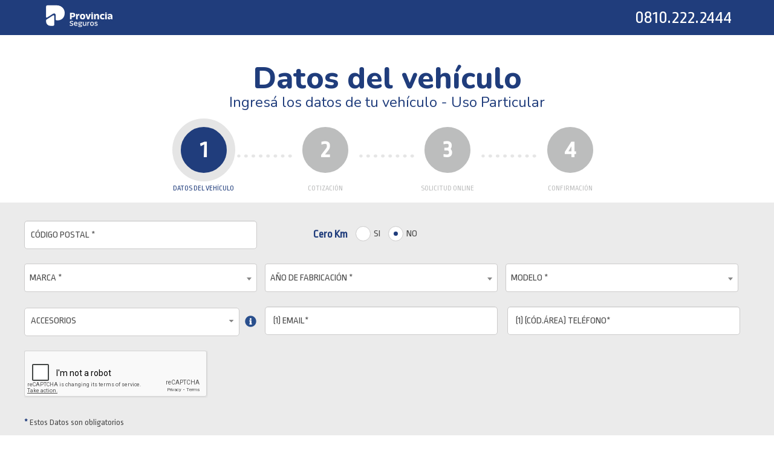

--- FILE ---
content_type: text/html;charset=ISO-8859-1
request_url: https://appsc.provinciaseguros.com.ar/cotizador/desktop/auto/paso1;jsessionid=02E2434B3676B371A83E3DAA0779E515?utm_source=elcirculo&utm_medium=728x90_fijo_home_cinturon&utm_campaign=momentos_auto&utm_content=728x90_cinturon&
body_size: 44113
content:





<!DOCTYPE html>
<html lang="en">

<head>


	<!--Enabled Header Analitycs  -->
	
		
		
			<!--AUTO PIXEL -->
			<!-- Global site tag (gtag.js) - Google Analytics -->
			<script async src="https://www.googletagmanager.com/gtag/js?id=UA-113449675-1"></script>
			<script>
				window.dataLayer = window.dataLayer || [];
				function gtag() {
					dataLayer.push(arguments);
				}
				gtag('js', new Date());

				gtag('config', 'UA-113449675-1');
			</script>

			<!-- Google Tag Manager -->
			<script>
				(function(w, d, s, l, i) {
					w[l] = w[l] || [];
					w[l].push({
						'gtm.start' : new Date().getTime(),
						event : 'gtm.js'
					});
					var f = d.getElementsByTagName(s)[0], j = d
							.createElement(s), dl = l != 'dataLayer' ? '&l='
							+ l : '';
					j.async = true;
					j.src = 'https://www.googletagmanager.com/gtm.js?id=' + i
							+ dl;
					f.parentNode.insertBefore(j, f);
				})(window, document, 'script', 'dataLayer', 'GTM-TNSSKM8');
			</script>
			<!-- End Google Tag Manager -->
		
	




<meta http-equiv="Content-Type" content="text/html; charset=UTF-8"></meta>
<meta http-equiv="X-UA-Compatible" content="IE=edge,chrome=1"></meta>
<meta http-equiv="X-UA-Compatible" content="IE=edge">
<meta name="viewport" content="width=device-width, initial-scale=1">
<meta http-equiv="Pragma" content="no-cache">
<meta http-equiv="Cache-Control" content="no-cache">
<meta http-equiv="Expires" content="Sat, 01 Dec 2001 00:00:00 GMT">
<meta name="description" content="">
<meta name="author" content="">

<title>Provincia Seguros</title>


	
	
		<link rel="stylesheet" href="../../css/vendorsCotizador.css?1768286397711"/>
		
			
			
				<link rel="stylesheet" href="../../css/mainCotizador.min.css?1768286397711 "/>
			
		

		<style type="text/css">
#datos input.cotizar {
	height: auto;
	border: 0;
	border-radius: 5px;
}

#datos .cotizar:hover, #datos .cotizar:active, #datos .cotizar:focus {
	text-decoration: none;
	opacity: 0.9;
}

#datos input.telefono {
	padding: 0px;
	border: 0;
}

/* paso2 */
#vehiculo .texto-oferta ul {
	padding-right: 30px;
}

#vehiculo .contratar {
	margin: 0 auto;
	margin-top: 15px;
	background-color: #203d7c;
	color: #fff;
	width: 65%;
	padding: 8px 0;
	text-align: center;
	font-size: 24px;
	display: block;
	border-radius: 3px;
	text-transform: uppercase;
	text-decoration: none;
	font-family: 'Nunito', sans-serif;
	border: none;
}

#datos input.emision {
	margin: 0 auto;
	margin-top: 47px;
	background-color: #203d7c;
	color: #fff;
	width: 388px;
	height: 47px;
	padding: 10px 0;
	text-align: center;
	font-size: 20px;
	display: block;
	border-radius: 3px;
	font-family: 'Nunito', sans-serif;
	display: inline-block;
	border: none;
}

#datos input.confirmacion {
	margin: 0 auto;
	margin-top: 47px;
	background-color: #203d7c !important;
	color: #fff !important;
	width: 388px !important;
	height: 47px !important;
	padding: 10px 0 !important;
	text-align: center !important;
	font-size: 20px !important;
	display: block !important;
	border-radius: 3px !important;
	font-family: 'Nunito', sans-serif;
	display: inline-block !important;
	border: none !important;
}

input.SalirPantalla {
	margin: 0 auto;
	margin-top: 47px;
	background-color: #203d7c !important;
	color: #fff !important;
	width: 388px !important;
	height: 47px !important;
	padding: 10px 0 !important;
	text-align: center !important;
	font-size: 20px !important;
	display: block !important;
	border-radius: 3px !important;
	font-family: 'Nunito', sans-serif;
	display: inline-block !important;
	border: none !important;
}

#datos input.confirmacion:hover, #datos input.confirmacion:active,
	#datos input.confirmacion:focus, input.SalirPantalla:hover, input.SalirPantalla:active,
	input.SalirPantalla:focus, #vehiculo .contratar:hover, #vehiculo .contratar:active,
	#vehiculo .contratar:focus, #datos input.emision:hover, #datos input.emision:active,
	#datos input.emision:focus {
	text-decoration: none;
	opacity: 0.9;
}

#vehiculo input.contratar {
	height: auto;
	border: 0;
	border-radius: 5px;
}

.formAnterior {
	display: inline;
}

.formAnterior>.telefono {
	border: none;
}

#vehiculo .telefono:hover, #datos input.telefono:hover {
	background-color: #203d7c;
	text-decoration: none;
}

#vehiculo .telefono:focus, #datos input.telefono:focus {
	background-color: #a6a7a8;
	text-decoration: none;
}

#vehiculo .contenedor-oferta.destacado {
	z-index: 1 !important;
}

/* end paso2 */

/* paso3 */
#datos .otro-w {
	width: 192px;
}

.tituloModalAlert {
	font-weight: bold !important;
	background: url(../../images/cotizador/icono.png) no-repeat center left
		73px !important;
	margin-bottom: 5px !important;
}

#datos .largo select {
	width: 785px;
}

#vehiculo .recuadro-grande2 {
	margin: 0 auto;
	border: #cccbcb 1px solid;
	border-radius: 5px;
	padding: 10px 0 10px 15px;
	font-weight: bold;
	font-size: 18px;
	color: #4c4c4c;
	z-index: 6;
	width: 100%;
	min-height: 129px;
}

#vehiculo .recuadro-grande2 span {
	display: inline-block;
	margin-top: 5px;
	display: inline-block;
	vertical-align: top;
	width: 182px;
	line-height: 20px;
	padding-left: 90px;
}

#vehiculo .recuadro-grande2 .datos-sel {
	color: #4c4c4c;
	font-size: 16px;
	font-weight: normal;
	text-align: left;
	margin: 5px 0 0 40px !important;
	display: inline-block;
	line-height: 8px;
}

/*FORM AYUDA */
.widthInput {
	width: 99%;
}

.divHorario {
	width: 102%;
}

#formAyuda>.select2-container {
	width: 98% !important;
}

#form-cont .modal-body .enviarAyuda {
	margin: 0 auto;
	margin-top: 15px;
	background-color: #203d7c;
	color: #fff;
	width: 57%;
	padding: 10px 0;
	text-align: center;
	font-size: 20px;
	display: block;
	border-radius: 3px;
	text-transform: uppercase;
	text-decoration: none;
	font-family: 'Nunito', sans-serif;
}

#form-cont .modal-header .titulo {
	font-family: 'DIN Next Rounded LT Pro', 'Ropa Sans', sans-serif;
}
/* END FORM AYUDA */

/* PASO 4 */
.datosBotonera {
	padding-top: 51px !important;
}
</style>
	


<style type="text/css">
.disabled {
	background-color: #585857 !important;
}

#form-cont .modal-body .enviarAyuda {
	margin: 0 auto;
	margin-top: 15px;
	background-color: #203d7c;
	color: #fff;
	width: 57%;
	padding: 10px 0;
	text-align: center;
	font-size: 20px;
	display: block;
	border-radius: 3px;
	text-transform: uppercase;
	text-decoration: none;
	font-family: 'Nunito', sans-serif;
}
</style>

<link href="https://fonts.googleapis.com/css?family=Ropa+Sans" rel="stylesheet">
<link href="https://fonts.googleapis.com/css?family=Nunito:400,800,900" rel="stylesheet">
<link rel="stylesheet" href="../../css/validation/validationEngine.jquery.css" />
<link rel="stylesheet" href="../../css/jquery-ui.css" />

<!-- HTML5 Shim and Respond.js IE8 support of HTML5 elements and media queries -->
<!-- WARNING: Respond.js doesn't work if you view the page via file:// -->
<!--[if lt IE 9]>
        <script src="https://oss.maxcdn.com/libs/html5shiv/3.7.0/html5shiv.js"></script>
        <script src="https://oss.maxcdn.com/libs/respond.js/1.4.2/respond.min.js"></script>
    <![endif]-->


</head>

<body onload="nobackbutton();">

	
		<!-- Enabled Body Analitycs-->
		
			
			
				<!--AUTO PIXEL -->
				<!-- Google Tag Manager (noscript) -->
				<noscript>
					<iframe src="https://www.googletagmanager.com/ns.html?id=GTM-TNSSKM8" height="0" width="0" style="display: none; visibility: hidden"></iframe>
				</noscript>
			
		
	


	
		
		
			<div class="cargador"></div>
			<div id="header">
				<div class="zocalo-azul">
					<div class="container">
						
							
								<a href="http://www.provinciaseguros.com.ar/" style="display: inline;"> 
									<img class="responsive" src="../../images/cotizador/logo.png?1768286397711">
								</a>
								<div class="freetel">0810.222.2444</div>
							
							
						
					</div>
				</div>
			</div>
		
	
<script src='https://www.google.com/recaptcha/api.js'></script>

	<!-- Conversion Pixel - Paso 1 - DO NOT MODIFY -->
	<img src="https://secure.adnxs.com/px?id=948972&t=2" width="1" height="1" />
	<!-- End of Conversion Pixel -->

	<script type="text/javascript">
	/* <![CDATA[ */
	var google_conversion_id = 820495111;
	var google_custom_params = window.google_tag_params;
	var google_remarketing_only = true;
	/* ]]> */
	</script>
	<script type="text/javascript" src="//www.googleadservices.com/pagead/conversion.js">
	</script>
	<noscript>
		<div style="display: inline;">
			<img height="1" width="1" style="border-style: none;" alt=""
				src="//googleads.g.doubleclick.net/pagead/viewthroughconversion/820495111/?guid=ON&amp;script=0" />
		</div>
	</noscript>

<div id="paso">
	<div class="contenedor">

		<div class="titulo">Datos del vehículo</div>
		<div class="bienv">Ingresá los datos de tu vehículo - Uso Particular</div>

		<table class="all-steps">
			<tr>
				<td><div class="num">1</div>
					<div class="desc-step">Datos del vehículo</div></td>
				<td><img src="../../images/cotizador/linea-desk.png"></td>
				<td><div class="num gris">2</div>
					<div class="desc-step gris">Cotización</div></td>
				<td><img src="../../images/cotizador/linea-desk.png"></td>
				<td><div class="num gris">3</div>
					<div class="desc-step gris">Solicitud online</div></td>
				<td><img src="../../images/cotizador/linea-desk.png"></td>
				<td><div class="num gris">4</div>
					<div class="desc-step gris">Confirmación</div></td>
			</tr>
		</table>
	</div>

</div>

<div id="campos-o" class="ocultar">
	<div class="contenedor">
		<!-- <div class="cartel ocultar"> -->
		<div class="cartel">
			<a class="cerrar" href="#">X</a>
			<div class="titulo tituloModalAlert">DATOS OBLIGATORIOS</div>
			<div id="error-texto" class="texto"></div>
			<a href="#" class="btnHayMas">HAY MAS</a>
		</div>
	</div>
</div>

<div id="datos">
	<div class="contenedor relativo">

		<form id="formCotizarAuto" action="paso2" method="post">

			<input type="hidden" name="selector" id="selector" value="false">

			<input type="hidden" name="controller" id="controller" value="auto">
			<input type="hidden" name="errorValidacion" id="errorValidacion" value="">
			<input type="hidden" name="pasoFrom" id="pasoFrom" value="1">
			<input type="hidden" name="timestamp" id="timestamp" value="1768286396573">

			<div id="codigoPostal-div" class="campo requerido codigoPostal">
				<input name="codigoPostal" id="codigoPostal" value="" maxlength="4" onkeypress="return isNumberKey(event)"
					onfocus="codigoPostalFocus()" onblur="codigoPostalBlur()" class="form-control" type="number" id="codigoPostal" size="10"
					placeholder="CÓDIGO POSTAL *" /> <a class="desc-error" id="cp-data-error" href="#" data-placement="left" data-toggle="tooltip"
					title="Ingrese el código postal"> <img src="../../images/cotizador/error.png"></a>
			</div>

			<div class="radios" style="padding-left: 80px">
				<span>Cero Km</span>
				
				
					<input class="magic-radio" type="radio" name="cerokm" id="cerosi" value="S">
					<label for="cerosi">SI</label>
					<input class="magic-radio" type="radio" name="cerokm" id="cerono" value="N" checked="checked">
					<label for="cerono">NO</label>
				
			</div>

<!-- *****BUG 75459:ELIMINAR CONSULTA DE GENERO***** -->
 			<div class="requerido radios genero"> 
<!-- 				<span>G&eacute;nero</span> <input class="magic-radio" type="radio" name="genero" id="generoFemenino" value="F"><label -->
<!-- 					for="generoFemenino">Femenino</label> <input class="magic-radio" type="radio" name="genero" id="generoMasculino" value="M"><label -->
<!-- 					for="generoMasculino">Masculino</label> 				 -->
<!-- 					<input class="magic-radio" type="radio" name="genero" id="generoOtros" value="S"><label -->
<!-- 					style="padding-right: 0px;" for="generoOtros">Otros</label>	 -->
		</div> 
<!-- **************************** -->
			<div class="campo requerido">
				<select id="marca" name="marca" nombre="marca" class="marca">
					<option value="">Seleccionar</option>
					<option path="marca" value="CHE">CHEVROLET</option><option path="marca" value="CTR">CITROEN</option><option path="marca" value="FIA">FIAT</option><option path="marca" value="FOR">FORD</option><option path="marca" value="PEU">PEUGEOT</option><option path="marca" value="REN">RENAULT</option><option path="marca" value="TOY">TOYOTA</option><option path="marca" value="VWV">VOLKSWAGEN</option><option path="marca" value="ZZ1">------------------------------------------------------------</option><option path="marca" value="ALF">ALFA ROMEO</option><option path="marca" value="AUD">AUDI</option><option path="marca" value="BMW">BMW</option><option path="marca" value="CHY">CHERY</option><option path="marca" value="CHR">CHRYSLER</option><option path="marca" value="DAE">DAEWOO</option><option path="marca" value="DOD">DODGE</option><option path="marca" value="HON">HONDA</option><option path="marca" value="ISU">ISUZU</option><option path="marca" value="LAR">LAND ROVER</option><option path="marca" value="MAZ">MAZDA</option><option path="marca" value="MEB">MERCEDES BENZ</option><option path="marca" value="MIN">MINI COOPER</option><option path="marca" value="MIT">MITSUBISHI</option><option path="marca" value="NIS">NISSAN</option><option path="marca" value="SEA">SEAT</option><option path="marca" value="SUB">SUBARU</option><option path="marca" value="SUZ">SUZUKI</option><option path="marca" value="VOL">VOLVO</option><option path="marca" value="ZZ2">------------------------------------------------------------</option><option path="marca" value="COD">CORADIR</option><option path="marca" value="DA">DA DALT</option><option path="marca" value="618">618</option><option path="marca" value="619">619</option><option path="marca" value="ACU">ACURA</option><option path="marca" value="AGL">AGRALE</option><option path="marca" value="ALE">ALEKO</option><option path="marca" value="AMC">AMC</option><option path="marca" value="ARM">ARMADO FUERA DE FABR</option><option path="marca" value="ARO">ARO</option><option path="marca" value="ASI">ASIA</option><option path="marca" value="AUS">AUSTIN</option><option path="marca" value="AUU">AUTO UNION</option><option path="marca" value="AUB">AUTOBIANCHI</option><option path="marca" value="AUT">AUTOMOVIL</option><option path="marca" value="BAI">BAIC</option><option path="marca" value="BAN">BANTAM</option><option path="marca" value="BAQ">BAQUEANO</option><option path="marca" value="BEI">BEIJING</option><option path="marca" value="BEN">BENELLI</option><option path="marca" value="BET">BERTONE</option><option path="marca" value="BOR">BORDWARD</option><option path="marca" value="BYD">BYD</option><option path="marca" value="CAD">CADILLAC</option><option path="marca" value="CF ">CF MOTO</option><option path="marca" value="CHA">CHANG FEI</option><option path="marca" value="CHN">CHANGAN</option><option path="marca" value="CMC">CMC</option><option path="marca" value="COM">COMMER</option><option path="marca" value="DAC">DACIA</option><option path="marca" value="DAL">DAELIM</option><option path="marca" value="DAI">DAIHATSU</option><option path="marca" value="DAT">DATSUN</option><option path="marca" value="DES">DE SOTO</option><option path="marca" value="DFS">DFSK</option><option path="marca" value="DOM">DOMY</option><option path="marca" value="DON">DONGFENG</option><option path="marca" value="DS">DS AUTOMOBILES</option><option path="marca" value="DJU">DUJAN</option><option path="marca" value="DUR">DURANGO</option><option path="marca" value="ECO">ECOOTER</option><option path="marca" value="ENI">ENIAK</option><option path="marca" value="FAR">FARGO</option><option path="marca" value="FEI">FEIHU</option><option path="marca" value="FER">FERRARI</option><option path="marca" value="FOT">FOTON</option><option path="marca" value="FSO">FSO</option><option path="marca" value="GAZ">G.A.Z.</option><option path="marca" value="GAC">GAC</option><option path="marca" value="GEE">GEELY</option><option path="marca" value="GMC">GMC</option><option path="marca" value="GRE">GREAT WALL</option><option path="marca" value="GRO">GROSSPAL</option><option path="marca" value="HAJ">HAM-JIANG</option><option path="marca" value="HAV">HAVAL</option><option path="marca" value="HEI">HEIBAO</option><option path="marca" value="HEO">HERO</option><option path="marca" value="HUM">HUMMER</option><option path="marca" value="HUS">HUSQVARNA</option><option path="marca" value="HYU">HYUNDAI</option><option path="marca" value="IND">INDIAN</option><option path="marca" value="INT">INTERNATIONAL</option><option path="marca" value="ISA">ISARD</option><option path="marca" value="ITA">ITALJET</option><option path="marca" value="IVE">IVECO</option><option path="marca" value="IZH">IZH</option><option path="marca" value="JAC">JAC MOTORS</option><option path="marca" value="JAG">JAGUAR</option><option path="marca" value="JME">JMEV</option><option path="marca" value="IKA">KAISER</option><option path="marca" value="KAI">KAIYI</option><option path="marca" value="KMA">KAMA</option><option path="marca" value="KAY">KAYO</option><option path="marca" value="KIA">KIA</option><option path="marca" value="KID">KIDEN</option><option path="marca" value="LAD">LADA</option><option path="marca" value="LAN">LANCIA</option><option path="marca" value="LEY">LEYLAND</option><option path="marca" value="LIF">LIFAN</option><option path="marca" value="LOT">LOTUS</option><option path="marca" value="LUC">LUCKY LION</option><option path="marca" value="MAE">MAESTRO</option><option path="marca" value="MAH">MAHINDRA</option><option path="marca" value="MAR">MARCO POLO</option><option path="marca" value="MAT">MASERATI</option><option path="marca" value="MCL">MCLAREN</option><option path="marca" value="MER">MERCURI</option><option path="marca" value="MET">METRO</option><option path="marca" value="MG">MG</option><option path="marca" value="MOR">MORRIS</option><option path="marca" value="CF">MOTO</option><option path="marca" value="MMR">MOTO MORINI</option><option path="marca" value="NAK">NAKAI</option><option path="marca" value="DS-">NO CORRESPONDE</option><option path="marca" value="NUU">NUUV</option><option path="marca" value="OPE">OPEL</option><option path="marca" value="PIA">PIAGGIO</option><option path="marca" value="PIK">PICK UP</option><option path="marca" value="POL">POLONEZ</option><option path="marca" value="PON">PONTIAC</option><option path="marca" value="POR">PORSCHE</option><option path="marca" value="PRO">PROTON</option><option path="marca" value="QJM">QJMOTOR</option><option path="marca" value="RAN">RANQUEL</option><option path="marca" value="RAS">RASTROJERO</option><option path="marca" value="ROL">ROLLS ROYCE</option><option path="marca" value="ROV">ROVER</option><option path="marca" value="RVM">RVM</option><option path="marca" value="SAA">SAAB</option><option path="marca" value="STN">SANTANA</option><option path="marca" value="SAN">SANXING</option><option path="marca" value="SER">SERO ELECTRIC</option><option path="marca" value="SHA">SHACMAN</option><option path="marca" value="SHE">SHERCO</option><option path="marca" value="SHI">SHINERAY</option><option path="marca" value="SIA">SIAM</option><option path="marca" value="SIM">SIMCA</option><option path="marca" value="SKO">SKODA</option><option path="marca" value="SMA">SMART</option><option path="marca" value="SOU">SOUEAST</option><option path="marca" value="SSA">SSANGYONG</option><option path="marca" value="SUN">SUNRA</option><option path="marca" value="SUP">SUPER SOCO</option><option path="marca" value="SYM">SYM</option><option path="marca" value="TAN">TANK</option><option path="marca" value="TAT">TATA</option><option path="marca" value="TAV">TAVRIA</option><option path="marca" value="TEK">TEKNIAL</option><option path="marca" value="TOT">TODO TERRENO</option><option path="marca" value="TOR">TORINO</option><option path="marca" value="TVS">TVS</option><option path="marca" value="UAZ">UAZ</option><option path="marca" value="VAL">VALIANT</option><option path="marca" value="VOG">VOGE</option><option path="marca" value="WIL">WILLYS</option><option path="marca" value="WUL">WULING MOTORS</option><option path="marca" value="XEV">XEV</option><option path="marca" value="YAN">YANTAI</option><option path="marca" value="YUE">YUEJIN</option>
				</select>
				<a class="desc-error" href="#" data-placement="left" data-toggle="tooltip" title="Ingrese la marca del vehículo"><img
					src="../../images/cotizador/error.png"></a>
			</div>
			<div class="campo requerido">
				<select id="anio" name="anio" nombre="a&ntilde;o de fabricaci&oacute;n" class="anio">
					<option value="">Seleccionar</option>
					<option path="anio" value="2012">2012</option><option path="anio" value="2021">2021</option><option path="anio" value="2020">2020</option><option path="anio" value="2017">2017</option><option path="anio" value="2018">2018</option><option path="anio" value="2019">2019</option><option path="anio" value="2016">2016</option><option path="anio" value="2015">2015</option><option path="anio" value="2013">2013</option><option path="anio" value="2014">2014</option><option path="anio" value="2010">2010</option><option path="anio" value="2011">2011</option><option path="anio" value="2026">2026</option><option path="anio" value="2023">2023</option><option path="anio" value="2025">2025</option><option path="anio" value="2022">2022</option><option path="anio" value="2008">2008</option><option path="anio" value="2007">2007</option><option path="anio" value="2006">2006</option><option path="anio" value="2024">2024</option><option path="anio" value="2009">2009</option>
				</select>
				<a class="desc-error" href="#" data-placement="top" data-toggle="tooltip" title="Ingrese el año de fabricación"><img
					src="../../images/cotizador/error.png"></a>
			</div>

			<div class="campo requerido">
				<select nombre="modelo" id="modelo" name="modelo" class="validate[required] modelo modelo-select">
				</select> <a class="desc-error" href="#" data-placement="left" data-toggle="tooltip" title="Ingrese el modelo del vehículo"><img
					src="../../images/cotizador/error.png"></a>
			</div>

			<div class="campo requerido corto">
				<div class="seleccion noerror" id="seleccion-accesorio">
					<span>Accesorios</span> <a class="desc-error accesoriosError" style="float: right;" data-placement="left" data-toggle="tooltip"
						title="Por favor verifique los valores de los accesorios"> <img src="../../images/cotizador/error.png">
					</a> <a href="#"> <i class="fa fa-caret-down" aria-hidden="true"></i> <i class="fa fa-caret-up ocultar" aria-hidden="true"></i>
					</a> <a style="display: none; position: relative; float: right; margin: 2px 17px 0 0; color: green;" href="#" data-placement="left"
						data-toggle="tooltip" title="Accesorios ingresados" class="green-tooltip acc-ingresados"> <span class="glyphicon glyphicon-ok"
						style="color: green;"></span>
					</a>
				</div>
				<a class="mostrari" href="#"><img src="../../images/cotizador/info.png"></a>
			</div>

			<div class="info ocultar accesorios">Informacion Accesorios</div>

			<div class="lista-accesorios ocultar">
				<div class="accesorio">

					<div class="titulo">Seleccione accesorios</div>

					<div class="texto">Completá los datos</div>
					<div class="para-scroll">
						
							<div class="squaredFour">
								<input type="checkbox" value="1" id="check_A44" name="check_A44"
									class="accesoriosClass precio_A44" /> <label for="check_A44"
									class="precio_A44"></label> <span>EQUIPO CONVERTIDOR A GAS</span> <input class="importe"
									onkeypress="return isNumberKey(event)" onblur="validarAccesorios(precio_A44);" type="text" placeholder="$"
									name="precio[0]" id="precio_A44" data-min="100"
									data-max="150000000" data-variacion="20" /> <a class="desc-error"
									style="margin: -12px -18px 0px -30px;" href="#"
									data-placement="bottom" data-toggle="tooltip"
									title="Por favor ingrese un valor comprendido entre $100 y $150000000"><img
									src="../../images/cotizador/error.png"></a>
							</div>
						
							<div class="squaredFour">
								<input type="checkbox" value="1" id="check_A06" name="check_A06"
									class="accesoriosClass precio_A06" /> <label for="check_A06"
									class="precio_A06"></label> <span>ALZA CRISTALES ELECTRICO</span> <input class="importe"
									onkeypress="return isNumberKey(event)" onblur="validarAccesorios(precio_A06);" type="text" placeholder="$"
									name="precio[1]" id="precio_A06" data-min="100"
									data-max="150000000" data-variacion="20" /> <a class="desc-error"
									style="margin: -12px -18px 0px -30px;" href="#"
									data-placement="left" data-toggle="tooltip"
									title="Por favor ingrese un valor comprendido entre $100 y $150000000"><img
									src="../../images/cotizador/error.png"></a>
							</div>
						
					</div>
					<a class="conf-acc" href="javascript:validarVentanaAccesorios();">aceptar</a>
				</div>
			</div>

<!-- 			<div class="campo corto requerido"> -->
						<input name="suma" readonly="readonly" class="form-control" onkeypress="return isNumberKey(event)" type="hidden" id="suma"
							data-valor-original="0" size="10" placeholder="VALOR DEL AUTO *" onblur="validarValorAutoOnline();" value="" /> 
<!-- 					<a class="desc-error" style="right: 46px !important;" id="suma-error" href="#" data-placement="left" data-toggle="tooltip"> -->
<!-- 						<img src="../../images/cotizador/error.png"> -->
<!-- 					</a>  -->
<!-- 					<a class="mostrari" href="#"> -->
<!-- 						<img src="../../images/cotizador/info.png"> -->
<!-- 					</a> -->
<!-- 			</div> -->





				
							<div class="campo requerido">
				<input type="email" class="form-control" id="email" name="email" placeholder=" (1) EMAIL*" value=""> <a
					class="desc-error" href="#" data-placement="left" data-toggle="tooltip" title="Ingrese su email"><img
					src="../../images/cotizador/error.png"></a>
			</div>
			

			<div style="position: relative; margin-right: 6px; float:right">
<!-- <div> -->
				<div class="campo requerido">
					<input type="tel" class="form-control" id="telefono"
						name="telefono" placeholder=" (1) (CÓD.ÁREA) TELÉFONO*"
						value=""> <a class="desc-error"
						href="#" data-placement="left" data-toggle="tooltip"
						title="Ingrese su telefono"><img
						src="../../images/cotizador/error.png"></a>
				</div>

				

			</div>

			<div class="campo requerido">
				<div class="g-recaptcha" data-sitekey="6LfvXfYUAAAAALLioR86x8edDhB-gKV-WbPMnd5o"></div>				
			</div>

			<div class="leyenda"><b>*</b> Estos Datos son obligatorios</div>

			<div class="leyenda"><b>(1)</b> La información que otorgo en virtud de la presente operación informática, implica la prestación del consentimiento o dispuesto por la ley 25.326. Conozco que podré ejercer los derechos de acceso, rectificación y supresión de datos y acepto que la información que otorgo podrá ser utilizada para acciones de marketing en forma directa o a través de terceros. La información será archivada por Provincia Seguros S.A. con domicilio en Carlos Pellegrini 71 Ciudad Autónoma de Buenos Aires.</div>

			<a class="cotizar" href="#">COTIZAR</a>
		</form>
		<div class="clearfix"></div>
	</div>
</div>




	
	

		<div id="termycond">
			<div class="contenedor">
				<div class="row margin-b">								
					
					
					   	
						
						
							<div class="col-md-6">
							<img src="../../images/cotizador/provincia-landing-comercio.jpg">
							</div>
							
						
							<div class="col-md-6">
								<img src="../../images/cotizador/provincia-landing-alquiler.jpg">
						</div>
						
					 
										
				</div>

				<div>
					<a href="#" data-toggle="modal" data-target="#term">VER TÉRMINOS Y CONDICIONES</a>
				</div>
				<div class="texto">PÓLIZAS EMITIDAS POR PROVINCIA SEGUROS S.A. CONSULTÁ POR LAS COBERTURAS, SUS LÍMITES Y CONDICIONES DE SUSCRIPCIÓN EN WWW.PROVINCIASEGUROS.COM.AR. PROVINCIA SEGUROS S.A.,<br>CARLOS PELLEGRINI 71, C.A.B.A., CP C1009ABA, CUIT 30-52750816-5. SUPERINTENDENCIA DE SEGUROS DE LA NACIÓN WWW.SSN.GOB.AR -0800-666-8400 - Nº DE INSCRIPCIÓN SSN: 499</div>

				<!--MODAL-->
				<div tabindex="-1" class="modal fade" id="term" role="dialog">
					<div class="modal-dialog">
						<div class="modal-content">
							<div class="modal-header">
								<button class="cerrar" type="button" data-dismiss="modal">X</button>
								<div class="titulo">TÉRMINOS Y CONDICIONES</div>
							</div>
							<div class="modal-body">
								<div class="texto">
									<p></p>
								</div>
							</div>
						</div>

					</div>
				</div>
	    </div>
			</div>
			<!-- FIN MODAL-->
		</div>
		</div>



		<div id="footer">
	<div class="contenedor">
		<img src="../../images/cotizador/logo-footer.png?1768286397725"> <img class="margen" src="../../images/cotizador/info-contacto.png">
		<div class="cont-der">
                        <div class="row">
			        <div class="col-md-5 text-center grupo borde">
					<img src="../../images/cotizador/grupo-provincia.png?1768286397725">
				</div>
				<div class="col-md-4 text-right">
					<a href="http://www.provinciaseguros.com.ar/proteccion-de-datos/" target="_blank"><img src="../../images/cotizador/logo_dnpdp.png"></a>
				</div>
				<div class="col-md-3 text-right">
				        <a href="http://qr.afip.gob.ar/?qr=A3e5WXo4zhftZlv4_ZaDwg,," target="_blank"><img src="../../images/cotizador/data-fiscal.png"></a>
				</div>
			</div>
		</div>
	</div>
</div>

		
	

	
	
	
		<script type="text/javascript" src="../../js/vendorsCotizador.js?1768286397725"></script>	
	
	
	<script type="text/javascript" src="../../js/jquery.mask.js;jsessionid=BF742B16E8A5EDCE8ABD283DAE728DE4"></script>
	<script type="text/javascript" src="../../js/jquery.tokeninput.js;jsessionid=BF742B16E8A5EDCE8ABD283DAE728DE4"></script>
	<script type="text/javascript" src="../../js/cotizador.js;jsessionid=BF742B16E8A5EDCE8ABD283DAE728DE4 "></script>
	<script type="text/javascript" src="../../js/validation/validate.js;jsessionid=BF742B16E8A5EDCE8ABD283DAE728DE4"></script>	
	<script type="text/javascript" src="../../js/spin/spin.js"></script>
	<script type="text/javascript" src="../../js/jquery.reveal.js"></script>	
	<script type="text/javascript" src="../../js/validation/jquery.validationEngine.js;jsessionid=BF742B16E8A5EDCE8ABD283DAE728DE4"></script>
	<script type="text/javascript" src="../../js/validation/languages/jquery.validationEngine-es.js;jsessionid=BF742B16E8A5EDCE8ABD283DAE728DE4"></script>
	<script src='https://www.google.com/recaptcha/api.js'></script>
		<script type="text/javascript" src="../../js/jquery.validate.js;jsessionid=BF742B16E8A5EDCE8ABD283DAE728DE4"></script>
	
	<script type="text/javascript" src="../../js/additional-methods.js;jsessionid=BF742B16E8A5EDCE8ABD283DAE728DE4"></script>

<script type="text/javascript">



	function mostrarAyuda() {
		$('#form-cont').modal();
		$($('.select2')[0]).css('width','auto')
	}

	function submitImprimir() {
		var url = 'imprimirCotizacionNueva';
		var timestamp = jQuery('#timestamp').val();
		var form = jQuery('<form action="' + url + '" method="post" target="_blank">'
				+ '<input type="hidden" name="timestamp" id="timestamp" value="' + timestamp + '">'
				+ '</form>');
				
		jQuery('body').append(form);

		// 10-feb-2014 se agrega validacion de planes seleccionados (visibles) antes de llamar a imprimir
		jQuery(form).validationEngine('hideAll');

		jQuery(form).submit();
	}
	
	function validarValorAutoOnline() {
		var valorOriginal = jQuery('#modelo option:selected').attr('data-suma');
		
		if(typeof valorOriginal != "undefined" && valorOriginal.length > 0)
		{
			
			var sumaModelo 	= parseInt(valorOriginal.replace(/\./g,"").replace(/$/g,""));
			var sumaUsuario = parseInt($('#suma').val().replace(/\./g,"").replace(/$/g,""));
			var reemplazarValor = true;
			
			var desvio = sumaModelo * 20 / 100;
			var menorAlVeintePorciento = sumaModelo - desvio;
			var mayorAlVeintePorciento = sumaModelo + desvio;		
			
			if(sumaUsuario > mayorAlVeintePorciento) {
				reemplazarValor = false;
				$('#suma').parent().removeClass('noerror');
				$('#suma').parent().addClass('error');
				$('#suma-error').attr('data-original-title', reemplazar(mensajesDeErrorRecursos.sumaValoresRestringida,20, "placeholder"));
			} else if(sumaUsuario < menorAlVeintePorciento) {
				reemplazarValor = false;
				$('#suma').parent().removeClass('noerror');
				$('#suma').parent().addClass('error');
				$('#suma-error').attr('data-original-title', reemplazar(mensajesDeErrorRecursos.sumaValoresRestringida,20,"placeholder"));
			} 
			
			if(reemplazarValor){
				$('#suma').val(formatValorAuto(sumaUsuario));
			} else {
				$('#suma').val(formatValorAuto(valorOriginal));
			}			
	
		} else {
		
			$('#suma').parent().addClass('error');
			$('#suma-error').attr('data-original-title', reemplazar(mensajesDeErrorRecursos.campoObligatorio,"Valor del Auto","placeholder"));
		}
	}
	
	/*VALIDACIONES ACCESORIOS*/
	
	$('input[type=checkbox].accesoriosClass').change(function() {
		input = $(this);
		if(input.prop('checked')){
			$(input).attr('checked', 'checked');
		} else {
			//limpiar el valor cuando se destilda el checkbox.
			$(input).parent().find(".importe").val("");;
			$(input).removeAttr('checked');
			$('.acc-ingresados').css('display','none');
			
			$(input).parent().removeClass('error');
			$(input).parent().addClass('noerror');
			id = $(input).parent().find(".importe").attr('id');
			$('#'+id).css("border-color","");
		}
	});
	
	$( ".importe" ).keypress(function() {
  		element = $(this);
  		id = element.attr("id");
  		checkbox = $("."+id).prev();
  		if(!checkbox.prop('checked'))
  		{
  			$('label.'+id).trigger( "click" );
  		}
	});	
	
	function validarAccesorios(accId){		
		
		importe = $(accId);
		id = $(accId).attr('id');
		$('#'+id).css("border-color","");
		valActual = parseInt(importe.val().replace(/\./g,"").replace(/$/g,""));
		if(importe.val().replace(/\./g,"").replace(/$/g,"") == ""){
			valActual = "";
		}
		mensajeError = '';
		
		if(valActual > 0 )
		{
			var valMin = parseInt(importe.attr('data-min').replace(/\./g,"").replace(/$/g,""));
        	var valMax = parseInt(importe.attr('data-max').replace(/\./g,"").replace(/$/g,""));
        	if(valActual < valMin || valActual > valMax)
        	{
				mensajeError = reemplazar(reemplazar(mensajesDeErrorRecursos.valorEntreMinMax,valMin,"min"), valMax, "max");
				
				$('#'+id).css("border-color","red");
				$(accId).parent().removeClass('noerror');
				$(accId).parent().addClass('error');
				$('.accesoriosError').parent().css("border-color", "red");
				$('#seleccion-accesorio').removeClass('noerror');
				$('#seleccion-accesorio').addClass('error');
				$('.acc-ingresados').css('display','none');
			} else {
				$(accId).parent().removeClass('error');
				$(accId).parent().addClass('noerror');
				$('.accesoriosError').parent().css("border-color", "#cccbcb");
				$('#seleccion-accesorio').addClass('noerror');
				$('#seleccion-accesorio').removeClass('error');
        	}
        	
		} else if(valActual == ""){
			$('.acc-ingresados').css('display','none');
			$(accId).parent().removeClass('error');
			$('.accesoriosError').parent().css("border-color", "#cccbcb");
			$(accId).parent().addClass('noerror');
			$('#seleccion-accesorio').addClass('noerror');
			$('#seleccion-accesorio').removeClass('error');
			importe.val("");;
			$('.'+id).removeAttr('checked');
		} else {
			importe.val("");;
			$('.'+id).removeAttr('checked');
		}
		
		if(mensajeError != "")
			return mensajeError;
		else 
			return true;
	}
	
	function validarVentanaAccesorios(){
		var validacion = validarLosAccesorios();
		if(validacion == false){
			$('.lista-accesorios').addClass('ocultar');
			$('#seleccion-accesorio').removeClass('iluminado')
								     .find('.fa-caret-down').removeClass('ocultar');
			$('#seleccion-accesorio').find('.fa-caret-up').addClass('ocultar');
			$('#seleccion-accesorio').removeClass("error");			
		}
	}	

</script>




<script>
	$(document).ready( function () {
		$("input[type=number]").keydown(function (e) {
	        // Allow: backspace, delete, tab, escape, enter and .
	        if ($.inArray(e.keyCode, [46, 8, 9, 27, 13, 110, 190]) !== -1 ||
	             // Allow: Ctrl/cmd+A
	            (e.keyCode == 65 && (e.ctrlKey === true || e.metaKey === true)) ||
	             // Allow: Ctrl/cmd+C
	            (e.keyCode == 67 && (e.ctrlKey === true || e.metaKey === true)) ||
	             // Allow: Ctrl/cmd+X
	            (e.keyCode == 88 && (e.ctrlKey === true || e.metaKey === true)) ||
	             // Allow: home, end, left, right
	            (e.keyCode >= 35 && e.keyCode <= 39)) {
	                 // let it happen, don't do anything
	                 return;
	        }
	        // Ensure that it is a number and stop the keypress
	        if ((e.shiftKey || (e.keyCode < 48 || e.keyCode > 57)) && (e.keyCode < 96 || e.keyCode > 105)) {
	            e.preventDefault();
	        }
	    });
	});
</script>





<script type="text/javascript" src="../../js/cbuYtc.js?1768286397725"></script>
<script type="text/javascript" src="../../js/functionsDesktop.js?1768286397725"></script>
	
<script type="text/javascript">
	$(document).ready(initPage);
	//Mensajes de error
	var mensajesDeErrorRecursos = {
		campoObligatorio: "[placeholder] es obligatorio.",
		campoObligatoria: "[placeholder] es obligatorio.",
		sumaValoresRestringida: "La suma de los valores de los accesorios no puede superar el [placeholder]% del valor del auto.",
		campoVacio: "Ingrese el [placeholder]",
		campoVacia: "Ingrese la [placeholder]",
		emailVacio: "Ingrese su email",
		valorEntreMinMax: "Por favor ingrese un valor comprendido entre $ [min] y $ [max].",
		noHayModelos: "No se encontraron modelos.",
		ingresarCaptcha: "Por favor ingrese el captcha.",
		emailValido: "El [placeholder] debe ser un e-mail v\u00E1lido.",
		campoNumerico: "El [placeholder] debe ser numerico.",
		campoAlfanumerico: "El [placeholder] es alfanumerico.",
		esInvalido: "El [placeholder] es inv\u00E1lido.",
		esInvalida: "La [placeholder] es inv\u00E1lida.",
		alMenosTelOMail: "Debe de rellenar al menos uno de los siguientes datos (Teléfono o Mail)",
		codigoDeAreaInvalido: "El codigo de \u00E1rea es inv\u00E1lido Ej: 011.",
		telefonoInvalido: "El telefono es inv\u00E1lido. Ej: 49531926.",
		codAreaRequeridoConTel: "El codigo de \u00E1rea es requerido al ingresar un telefono.",
		telRequeridoConCodArea: "El telefono es requerido al ingresar un codigo de \u00E1rea.",
		emailDeProveedor: "Debe ingresar un mail de [placeholder] v\u00E1lido.",
		soloLetras : "[placeholder] solo puede incluir letras.",
		valAutoMayor: "El valor del auto ingresado no puede ser mayor al [placeholder]% del valor de lista.",
		valAutoMenor: "El valor del auto ingresado no puede ser menor al [placeholder]% del valor de lista."
	};
	
	function reemplazar(text,val,name){
		return text.replace("["+name+"]", val);
	}
	
</script>




<script type="text/javascript">

	$(document).ready(function(){
		validate(false);
	
		$('input:radio[name=cerokm]').change(function () { enviarInfo(false); });
		
		var precios = "[]".replace('[','').replace(']','');
		var array = precios.split(',');
		for (var i=0; i < array.length; i++) {
			if(array[i].trim() != "") {
				// setea el valor del accesorio que viene en el VO
				jQuery( "input[name='precio["+i+"]']" ).val(array[i].trim());
				
				// trigger para tildar el checkbox correspondiente
				var keypress = jQuery.Event("keypress");
				keypress.which = 50; // # Some key code value
				jQuery( "input[name='precio["+i+"]']" ).trigger(keypress);
				
				// trigger para contar la cantidada de accesorios y mostrar el tilde verde
				jQuery( "input[name='precio["+i+"]']" ).blur();
			}
		}
		
	    validarVentanaAccesorios();
	    
	    var sumaModificada = "";
	    if(sumaModificada != undefined && sumaModificada != "") {
	    	$('#suma').val(sumaModificada);
	    }
	});	
	
	function enviarInfo(inicial) {
		var controller = jQuery("#controller").val();
		var ajax_data = {
			"marca" : jQuery("#marca").val(),
			"anio" : jQuery("#anio").val(),
			"cerokm" : jQuery("input:radio[name=cerokm]:checked").val()
		};

		// 25-feb-2014 - se deshabilita el chosen mientras se cargan los modelos
		var dataplaceholderActual = jQuery('#modelo').attr("data-placeholder");
		limpiarModelos();
		disableModelos(true);
		jQuery('#modelo').attr("cargando",true);
		jQuery('#select2-modelo-container').css('background-color','#a6a7a8');
		jQuery('#select2-modelo-container > span').text("Cargando modelos...");
		jQuery('#suma').val("");
					
		jQuery.ajax({
			url : "/cotizador/"+controller+"/datosDesktop",
			data : ajax_data,
			type : "POST",
			success : function(modelos) {
				var indexSeleccion;
				var mensajePlaceHolder = "Elija un modelo...";
				//limpiarModelos(); 25-feb-2014: se limpian antes de iniciar la busqueda
				if(modelos.length > 0){						
					jQuery.each(modelos,
						function(index, value){
							var option = jQuery("<option></option>")
						         .attr("value",value.id)
						         .attr("id",value.id)
						         .attr("data-suma",value.suma)
						         .text(value.name);
								 var test = "";
								 
							
							
							jQuery('.modelo-select').append(option);							
						}
					);				         
				} else {
					jQuery('#modelo').attr("data-placeholder", mensajesDeErrorRecursos.noHayModelos);
				}
				
				var datos = {
					mensaje : mensajePlaceHolder
				}
				cargarSelectModelo(datos);
				
				jQuery('#modelo').attr("data-placeholder", dataplaceholderActual);
				jQuery('#modelo').attr("cargando",false);
				
				disableModelos(false);					

				jQuery('.modelo-select').prop('selectedIndex',indexSeleccion);
				jQuery(".modelo-select").trigger("liszt:updated");					
				
				$("#modelo").trigger("change");
			}
		});
				
	}


	// Con esta instancia se optimiza el search del select2
			
	function cargarSelectModelo(data){
		
		$.fn.select2.amd.require(  ["select2/compat/matcher"], function (oldMatcher) {
			  $(".modelo").select2({			  
				  allowClear: false,
				 // minimumResultsForSearch: Infinity,
				  matcher: oldMatcher(matchStart),
				  noMatches: mensajesDeErrorRecursos.noHayModelos
			  });
		});
		
		function matchStart(term, text) {
			// term -> son las letras ingresadas por los usuarios.
			// text -> el texto donde se busca		
			var terms = term.split(" ");
		    for (var i=0; i < terms.length; i++){
		        var tester = new RegExp("\\b" + terms[i], 'i');
		        if (tester.test(text) == false){
		            return (text === 'Other')
		        }
		    }
		    return true;
		}		
		jQuery('#modelo').attr("data-placeholder", data.mensaje);
	}
	
</script>
	

	


 <script>

function nobackbutton(paginaMobile, paginaActual, tablet) {
	window.location.hash="no-back-button";
	window.location.hash="Again-No-back-button"; //chrome
	window.onhashchange = function(){
		window.location.hash = "no-back-button";
	};
}

</script> 

</body>
</html>

--- FILE ---
content_type: text/html; charset=utf-8
request_url: https://www.google.com/recaptcha/api2/anchor?ar=1&k=6LfvXfYUAAAAALLioR86x8edDhB-gKV-WbPMnd5o&co=aHR0cHM6Ly9hcHBzYy5wcm92aW5jaWFzZWd1cm9zLmNvbS5hcjo0NDM.&hl=en&v=9TiwnJFHeuIw_s0wSd3fiKfN&size=normal&anchor-ms=20000&execute-ms=30000&cb=m240t4clbecf
body_size: 48746
content:
<!DOCTYPE HTML><html dir="ltr" lang="en"><head><meta http-equiv="Content-Type" content="text/html; charset=UTF-8">
<meta http-equiv="X-UA-Compatible" content="IE=edge">
<title>reCAPTCHA</title>
<style type="text/css">
/* cyrillic-ext */
@font-face {
  font-family: 'Roboto';
  font-style: normal;
  font-weight: 400;
  font-stretch: 100%;
  src: url(//fonts.gstatic.com/s/roboto/v48/KFO7CnqEu92Fr1ME7kSn66aGLdTylUAMa3GUBHMdazTgWw.woff2) format('woff2');
  unicode-range: U+0460-052F, U+1C80-1C8A, U+20B4, U+2DE0-2DFF, U+A640-A69F, U+FE2E-FE2F;
}
/* cyrillic */
@font-face {
  font-family: 'Roboto';
  font-style: normal;
  font-weight: 400;
  font-stretch: 100%;
  src: url(//fonts.gstatic.com/s/roboto/v48/KFO7CnqEu92Fr1ME7kSn66aGLdTylUAMa3iUBHMdazTgWw.woff2) format('woff2');
  unicode-range: U+0301, U+0400-045F, U+0490-0491, U+04B0-04B1, U+2116;
}
/* greek-ext */
@font-face {
  font-family: 'Roboto';
  font-style: normal;
  font-weight: 400;
  font-stretch: 100%;
  src: url(//fonts.gstatic.com/s/roboto/v48/KFO7CnqEu92Fr1ME7kSn66aGLdTylUAMa3CUBHMdazTgWw.woff2) format('woff2');
  unicode-range: U+1F00-1FFF;
}
/* greek */
@font-face {
  font-family: 'Roboto';
  font-style: normal;
  font-weight: 400;
  font-stretch: 100%;
  src: url(//fonts.gstatic.com/s/roboto/v48/KFO7CnqEu92Fr1ME7kSn66aGLdTylUAMa3-UBHMdazTgWw.woff2) format('woff2');
  unicode-range: U+0370-0377, U+037A-037F, U+0384-038A, U+038C, U+038E-03A1, U+03A3-03FF;
}
/* math */
@font-face {
  font-family: 'Roboto';
  font-style: normal;
  font-weight: 400;
  font-stretch: 100%;
  src: url(//fonts.gstatic.com/s/roboto/v48/KFO7CnqEu92Fr1ME7kSn66aGLdTylUAMawCUBHMdazTgWw.woff2) format('woff2');
  unicode-range: U+0302-0303, U+0305, U+0307-0308, U+0310, U+0312, U+0315, U+031A, U+0326-0327, U+032C, U+032F-0330, U+0332-0333, U+0338, U+033A, U+0346, U+034D, U+0391-03A1, U+03A3-03A9, U+03B1-03C9, U+03D1, U+03D5-03D6, U+03F0-03F1, U+03F4-03F5, U+2016-2017, U+2034-2038, U+203C, U+2040, U+2043, U+2047, U+2050, U+2057, U+205F, U+2070-2071, U+2074-208E, U+2090-209C, U+20D0-20DC, U+20E1, U+20E5-20EF, U+2100-2112, U+2114-2115, U+2117-2121, U+2123-214F, U+2190, U+2192, U+2194-21AE, U+21B0-21E5, U+21F1-21F2, U+21F4-2211, U+2213-2214, U+2216-22FF, U+2308-230B, U+2310, U+2319, U+231C-2321, U+2336-237A, U+237C, U+2395, U+239B-23B7, U+23D0, U+23DC-23E1, U+2474-2475, U+25AF, U+25B3, U+25B7, U+25BD, U+25C1, U+25CA, U+25CC, U+25FB, U+266D-266F, U+27C0-27FF, U+2900-2AFF, U+2B0E-2B11, U+2B30-2B4C, U+2BFE, U+3030, U+FF5B, U+FF5D, U+1D400-1D7FF, U+1EE00-1EEFF;
}
/* symbols */
@font-face {
  font-family: 'Roboto';
  font-style: normal;
  font-weight: 400;
  font-stretch: 100%;
  src: url(//fonts.gstatic.com/s/roboto/v48/KFO7CnqEu92Fr1ME7kSn66aGLdTylUAMaxKUBHMdazTgWw.woff2) format('woff2');
  unicode-range: U+0001-000C, U+000E-001F, U+007F-009F, U+20DD-20E0, U+20E2-20E4, U+2150-218F, U+2190, U+2192, U+2194-2199, U+21AF, U+21E6-21F0, U+21F3, U+2218-2219, U+2299, U+22C4-22C6, U+2300-243F, U+2440-244A, U+2460-24FF, U+25A0-27BF, U+2800-28FF, U+2921-2922, U+2981, U+29BF, U+29EB, U+2B00-2BFF, U+4DC0-4DFF, U+FFF9-FFFB, U+10140-1018E, U+10190-1019C, U+101A0, U+101D0-101FD, U+102E0-102FB, U+10E60-10E7E, U+1D2C0-1D2D3, U+1D2E0-1D37F, U+1F000-1F0FF, U+1F100-1F1AD, U+1F1E6-1F1FF, U+1F30D-1F30F, U+1F315, U+1F31C, U+1F31E, U+1F320-1F32C, U+1F336, U+1F378, U+1F37D, U+1F382, U+1F393-1F39F, U+1F3A7-1F3A8, U+1F3AC-1F3AF, U+1F3C2, U+1F3C4-1F3C6, U+1F3CA-1F3CE, U+1F3D4-1F3E0, U+1F3ED, U+1F3F1-1F3F3, U+1F3F5-1F3F7, U+1F408, U+1F415, U+1F41F, U+1F426, U+1F43F, U+1F441-1F442, U+1F444, U+1F446-1F449, U+1F44C-1F44E, U+1F453, U+1F46A, U+1F47D, U+1F4A3, U+1F4B0, U+1F4B3, U+1F4B9, U+1F4BB, U+1F4BF, U+1F4C8-1F4CB, U+1F4D6, U+1F4DA, U+1F4DF, U+1F4E3-1F4E6, U+1F4EA-1F4ED, U+1F4F7, U+1F4F9-1F4FB, U+1F4FD-1F4FE, U+1F503, U+1F507-1F50B, U+1F50D, U+1F512-1F513, U+1F53E-1F54A, U+1F54F-1F5FA, U+1F610, U+1F650-1F67F, U+1F687, U+1F68D, U+1F691, U+1F694, U+1F698, U+1F6AD, U+1F6B2, U+1F6B9-1F6BA, U+1F6BC, U+1F6C6-1F6CF, U+1F6D3-1F6D7, U+1F6E0-1F6EA, U+1F6F0-1F6F3, U+1F6F7-1F6FC, U+1F700-1F7FF, U+1F800-1F80B, U+1F810-1F847, U+1F850-1F859, U+1F860-1F887, U+1F890-1F8AD, U+1F8B0-1F8BB, U+1F8C0-1F8C1, U+1F900-1F90B, U+1F93B, U+1F946, U+1F984, U+1F996, U+1F9E9, U+1FA00-1FA6F, U+1FA70-1FA7C, U+1FA80-1FA89, U+1FA8F-1FAC6, U+1FACE-1FADC, U+1FADF-1FAE9, U+1FAF0-1FAF8, U+1FB00-1FBFF;
}
/* vietnamese */
@font-face {
  font-family: 'Roboto';
  font-style: normal;
  font-weight: 400;
  font-stretch: 100%;
  src: url(//fonts.gstatic.com/s/roboto/v48/KFO7CnqEu92Fr1ME7kSn66aGLdTylUAMa3OUBHMdazTgWw.woff2) format('woff2');
  unicode-range: U+0102-0103, U+0110-0111, U+0128-0129, U+0168-0169, U+01A0-01A1, U+01AF-01B0, U+0300-0301, U+0303-0304, U+0308-0309, U+0323, U+0329, U+1EA0-1EF9, U+20AB;
}
/* latin-ext */
@font-face {
  font-family: 'Roboto';
  font-style: normal;
  font-weight: 400;
  font-stretch: 100%;
  src: url(//fonts.gstatic.com/s/roboto/v48/KFO7CnqEu92Fr1ME7kSn66aGLdTylUAMa3KUBHMdazTgWw.woff2) format('woff2');
  unicode-range: U+0100-02BA, U+02BD-02C5, U+02C7-02CC, U+02CE-02D7, U+02DD-02FF, U+0304, U+0308, U+0329, U+1D00-1DBF, U+1E00-1E9F, U+1EF2-1EFF, U+2020, U+20A0-20AB, U+20AD-20C0, U+2113, U+2C60-2C7F, U+A720-A7FF;
}
/* latin */
@font-face {
  font-family: 'Roboto';
  font-style: normal;
  font-weight: 400;
  font-stretch: 100%;
  src: url(//fonts.gstatic.com/s/roboto/v48/KFO7CnqEu92Fr1ME7kSn66aGLdTylUAMa3yUBHMdazQ.woff2) format('woff2');
  unicode-range: U+0000-00FF, U+0131, U+0152-0153, U+02BB-02BC, U+02C6, U+02DA, U+02DC, U+0304, U+0308, U+0329, U+2000-206F, U+20AC, U+2122, U+2191, U+2193, U+2212, U+2215, U+FEFF, U+FFFD;
}
/* cyrillic-ext */
@font-face {
  font-family: 'Roboto';
  font-style: normal;
  font-weight: 500;
  font-stretch: 100%;
  src: url(//fonts.gstatic.com/s/roboto/v48/KFO7CnqEu92Fr1ME7kSn66aGLdTylUAMa3GUBHMdazTgWw.woff2) format('woff2');
  unicode-range: U+0460-052F, U+1C80-1C8A, U+20B4, U+2DE0-2DFF, U+A640-A69F, U+FE2E-FE2F;
}
/* cyrillic */
@font-face {
  font-family: 'Roboto';
  font-style: normal;
  font-weight: 500;
  font-stretch: 100%;
  src: url(//fonts.gstatic.com/s/roboto/v48/KFO7CnqEu92Fr1ME7kSn66aGLdTylUAMa3iUBHMdazTgWw.woff2) format('woff2');
  unicode-range: U+0301, U+0400-045F, U+0490-0491, U+04B0-04B1, U+2116;
}
/* greek-ext */
@font-face {
  font-family: 'Roboto';
  font-style: normal;
  font-weight: 500;
  font-stretch: 100%;
  src: url(//fonts.gstatic.com/s/roboto/v48/KFO7CnqEu92Fr1ME7kSn66aGLdTylUAMa3CUBHMdazTgWw.woff2) format('woff2');
  unicode-range: U+1F00-1FFF;
}
/* greek */
@font-face {
  font-family: 'Roboto';
  font-style: normal;
  font-weight: 500;
  font-stretch: 100%;
  src: url(//fonts.gstatic.com/s/roboto/v48/KFO7CnqEu92Fr1ME7kSn66aGLdTylUAMa3-UBHMdazTgWw.woff2) format('woff2');
  unicode-range: U+0370-0377, U+037A-037F, U+0384-038A, U+038C, U+038E-03A1, U+03A3-03FF;
}
/* math */
@font-face {
  font-family: 'Roboto';
  font-style: normal;
  font-weight: 500;
  font-stretch: 100%;
  src: url(//fonts.gstatic.com/s/roboto/v48/KFO7CnqEu92Fr1ME7kSn66aGLdTylUAMawCUBHMdazTgWw.woff2) format('woff2');
  unicode-range: U+0302-0303, U+0305, U+0307-0308, U+0310, U+0312, U+0315, U+031A, U+0326-0327, U+032C, U+032F-0330, U+0332-0333, U+0338, U+033A, U+0346, U+034D, U+0391-03A1, U+03A3-03A9, U+03B1-03C9, U+03D1, U+03D5-03D6, U+03F0-03F1, U+03F4-03F5, U+2016-2017, U+2034-2038, U+203C, U+2040, U+2043, U+2047, U+2050, U+2057, U+205F, U+2070-2071, U+2074-208E, U+2090-209C, U+20D0-20DC, U+20E1, U+20E5-20EF, U+2100-2112, U+2114-2115, U+2117-2121, U+2123-214F, U+2190, U+2192, U+2194-21AE, U+21B0-21E5, U+21F1-21F2, U+21F4-2211, U+2213-2214, U+2216-22FF, U+2308-230B, U+2310, U+2319, U+231C-2321, U+2336-237A, U+237C, U+2395, U+239B-23B7, U+23D0, U+23DC-23E1, U+2474-2475, U+25AF, U+25B3, U+25B7, U+25BD, U+25C1, U+25CA, U+25CC, U+25FB, U+266D-266F, U+27C0-27FF, U+2900-2AFF, U+2B0E-2B11, U+2B30-2B4C, U+2BFE, U+3030, U+FF5B, U+FF5D, U+1D400-1D7FF, U+1EE00-1EEFF;
}
/* symbols */
@font-face {
  font-family: 'Roboto';
  font-style: normal;
  font-weight: 500;
  font-stretch: 100%;
  src: url(//fonts.gstatic.com/s/roboto/v48/KFO7CnqEu92Fr1ME7kSn66aGLdTylUAMaxKUBHMdazTgWw.woff2) format('woff2');
  unicode-range: U+0001-000C, U+000E-001F, U+007F-009F, U+20DD-20E0, U+20E2-20E4, U+2150-218F, U+2190, U+2192, U+2194-2199, U+21AF, U+21E6-21F0, U+21F3, U+2218-2219, U+2299, U+22C4-22C6, U+2300-243F, U+2440-244A, U+2460-24FF, U+25A0-27BF, U+2800-28FF, U+2921-2922, U+2981, U+29BF, U+29EB, U+2B00-2BFF, U+4DC0-4DFF, U+FFF9-FFFB, U+10140-1018E, U+10190-1019C, U+101A0, U+101D0-101FD, U+102E0-102FB, U+10E60-10E7E, U+1D2C0-1D2D3, U+1D2E0-1D37F, U+1F000-1F0FF, U+1F100-1F1AD, U+1F1E6-1F1FF, U+1F30D-1F30F, U+1F315, U+1F31C, U+1F31E, U+1F320-1F32C, U+1F336, U+1F378, U+1F37D, U+1F382, U+1F393-1F39F, U+1F3A7-1F3A8, U+1F3AC-1F3AF, U+1F3C2, U+1F3C4-1F3C6, U+1F3CA-1F3CE, U+1F3D4-1F3E0, U+1F3ED, U+1F3F1-1F3F3, U+1F3F5-1F3F7, U+1F408, U+1F415, U+1F41F, U+1F426, U+1F43F, U+1F441-1F442, U+1F444, U+1F446-1F449, U+1F44C-1F44E, U+1F453, U+1F46A, U+1F47D, U+1F4A3, U+1F4B0, U+1F4B3, U+1F4B9, U+1F4BB, U+1F4BF, U+1F4C8-1F4CB, U+1F4D6, U+1F4DA, U+1F4DF, U+1F4E3-1F4E6, U+1F4EA-1F4ED, U+1F4F7, U+1F4F9-1F4FB, U+1F4FD-1F4FE, U+1F503, U+1F507-1F50B, U+1F50D, U+1F512-1F513, U+1F53E-1F54A, U+1F54F-1F5FA, U+1F610, U+1F650-1F67F, U+1F687, U+1F68D, U+1F691, U+1F694, U+1F698, U+1F6AD, U+1F6B2, U+1F6B9-1F6BA, U+1F6BC, U+1F6C6-1F6CF, U+1F6D3-1F6D7, U+1F6E0-1F6EA, U+1F6F0-1F6F3, U+1F6F7-1F6FC, U+1F700-1F7FF, U+1F800-1F80B, U+1F810-1F847, U+1F850-1F859, U+1F860-1F887, U+1F890-1F8AD, U+1F8B0-1F8BB, U+1F8C0-1F8C1, U+1F900-1F90B, U+1F93B, U+1F946, U+1F984, U+1F996, U+1F9E9, U+1FA00-1FA6F, U+1FA70-1FA7C, U+1FA80-1FA89, U+1FA8F-1FAC6, U+1FACE-1FADC, U+1FADF-1FAE9, U+1FAF0-1FAF8, U+1FB00-1FBFF;
}
/* vietnamese */
@font-face {
  font-family: 'Roboto';
  font-style: normal;
  font-weight: 500;
  font-stretch: 100%;
  src: url(//fonts.gstatic.com/s/roboto/v48/KFO7CnqEu92Fr1ME7kSn66aGLdTylUAMa3OUBHMdazTgWw.woff2) format('woff2');
  unicode-range: U+0102-0103, U+0110-0111, U+0128-0129, U+0168-0169, U+01A0-01A1, U+01AF-01B0, U+0300-0301, U+0303-0304, U+0308-0309, U+0323, U+0329, U+1EA0-1EF9, U+20AB;
}
/* latin-ext */
@font-face {
  font-family: 'Roboto';
  font-style: normal;
  font-weight: 500;
  font-stretch: 100%;
  src: url(//fonts.gstatic.com/s/roboto/v48/KFO7CnqEu92Fr1ME7kSn66aGLdTylUAMa3KUBHMdazTgWw.woff2) format('woff2');
  unicode-range: U+0100-02BA, U+02BD-02C5, U+02C7-02CC, U+02CE-02D7, U+02DD-02FF, U+0304, U+0308, U+0329, U+1D00-1DBF, U+1E00-1E9F, U+1EF2-1EFF, U+2020, U+20A0-20AB, U+20AD-20C0, U+2113, U+2C60-2C7F, U+A720-A7FF;
}
/* latin */
@font-face {
  font-family: 'Roboto';
  font-style: normal;
  font-weight: 500;
  font-stretch: 100%;
  src: url(//fonts.gstatic.com/s/roboto/v48/KFO7CnqEu92Fr1ME7kSn66aGLdTylUAMa3yUBHMdazQ.woff2) format('woff2');
  unicode-range: U+0000-00FF, U+0131, U+0152-0153, U+02BB-02BC, U+02C6, U+02DA, U+02DC, U+0304, U+0308, U+0329, U+2000-206F, U+20AC, U+2122, U+2191, U+2193, U+2212, U+2215, U+FEFF, U+FFFD;
}
/* cyrillic-ext */
@font-face {
  font-family: 'Roboto';
  font-style: normal;
  font-weight: 900;
  font-stretch: 100%;
  src: url(//fonts.gstatic.com/s/roboto/v48/KFO7CnqEu92Fr1ME7kSn66aGLdTylUAMa3GUBHMdazTgWw.woff2) format('woff2');
  unicode-range: U+0460-052F, U+1C80-1C8A, U+20B4, U+2DE0-2DFF, U+A640-A69F, U+FE2E-FE2F;
}
/* cyrillic */
@font-face {
  font-family: 'Roboto';
  font-style: normal;
  font-weight: 900;
  font-stretch: 100%;
  src: url(//fonts.gstatic.com/s/roboto/v48/KFO7CnqEu92Fr1ME7kSn66aGLdTylUAMa3iUBHMdazTgWw.woff2) format('woff2');
  unicode-range: U+0301, U+0400-045F, U+0490-0491, U+04B0-04B1, U+2116;
}
/* greek-ext */
@font-face {
  font-family: 'Roboto';
  font-style: normal;
  font-weight: 900;
  font-stretch: 100%;
  src: url(//fonts.gstatic.com/s/roboto/v48/KFO7CnqEu92Fr1ME7kSn66aGLdTylUAMa3CUBHMdazTgWw.woff2) format('woff2');
  unicode-range: U+1F00-1FFF;
}
/* greek */
@font-face {
  font-family: 'Roboto';
  font-style: normal;
  font-weight: 900;
  font-stretch: 100%;
  src: url(//fonts.gstatic.com/s/roboto/v48/KFO7CnqEu92Fr1ME7kSn66aGLdTylUAMa3-UBHMdazTgWw.woff2) format('woff2');
  unicode-range: U+0370-0377, U+037A-037F, U+0384-038A, U+038C, U+038E-03A1, U+03A3-03FF;
}
/* math */
@font-face {
  font-family: 'Roboto';
  font-style: normal;
  font-weight: 900;
  font-stretch: 100%;
  src: url(//fonts.gstatic.com/s/roboto/v48/KFO7CnqEu92Fr1ME7kSn66aGLdTylUAMawCUBHMdazTgWw.woff2) format('woff2');
  unicode-range: U+0302-0303, U+0305, U+0307-0308, U+0310, U+0312, U+0315, U+031A, U+0326-0327, U+032C, U+032F-0330, U+0332-0333, U+0338, U+033A, U+0346, U+034D, U+0391-03A1, U+03A3-03A9, U+03B1-03C9, U+03D1, U+03D5-03D6, U+03F0-03F1, U+03F4-03F5, U+2016-2017, U+2034-2038, U+203C, U+2040, U+2043, U+2047, U+2050, U+2057, U+205F, U+2070-2071, U+2074-208E, U+2090-209C, U+20D0-20DC, U+20E1, U+20E5-20EF, U+2100-2112, U+2114-2115, U+2117-2121, U+2123-214F, U+2190, U+2192, U+2194-21AE, U+21B0-21E5, U+21F1-21F2, U+21F4-2211, U+2213-2214, U+2216-22FF, U+2308-230B, U+2310, U+2319, U+231C-2321, U+2336-237A, U+237C, U+2395, U+239B-23B7, U+23D0, U+23DC-23E1, U+2474-2475, U+25AF, U+25B3, U+25B7, U+25BD, U+25C1, U+25CA, U+25CC, U+25FB, U+266D-266F, U+27C0-27FF, U+2900-2AFF, U+2B0E-2B11, U+2B30-2B4C, U+2BFE, U+3030, U+FF5B, U+FF5D, U+1D400-1D7FF, U+1EE00-1EEFF;
}
/* symbols */
@font-face {
  font-family: 'Roboto';
  font-style: normal;
  font-weight: 900;
  font-stretch: 100%;
  src: url(//fonts.gstatic.com/s/roboto/v48/KFO7CnqEu92Fr1ME7kSn66aGLdTylUAMaxKUBHMdazTgWw.woff2) format('woff2');
  unicode-range: U+0001-000C, U+000E-001F, U+007F-009F, U+20DD-20E0, U+20E2-20E4, U+2150-218F, U+2190, U+2192, U+2194-2199, U+21AF, U+21E6-21F0, U+21F3, U+2218-2219, U+2299, U+22C4-22C6, U+2300-243F, U+2440-244A, U+2460-24FF, U+25A0-27BF, U+2800-28FF, U+2921-2922, U+2981, U+29BF, U+29EB, U+2B00-2BFF, U+4DC0-4DFF, U+FFF9-FFFB, U+10140-1018E, U+10190-1019C, U+101A0, U+101D0-101FD, U+102E0-102FB, U+10E60-10E7E, U+1D2C0-1D2D3, U+1D2E0-1D37F, U+1F000-1F0FF, U+1F100-1F1AD, U+1F1E6-1F1FF, U+1F30D-1F30F, U+1F315, U+1F31C, U+1F31E, U+1F320-1F32C, U+1F336, U+1F378, U+1F37D, U+1F382, U+1F393-1F39F, U+1F3A7-1F3A8, U+1F3AC-1F3AF, U+1F3C2, U+1F3C4-1F3C6, U+1F3CA-1F3CE, U+1F3D4-1F3E0, U+1F3ED, U+1F3F1-1F3F3, U+1F3F5-1F3F7, U+1F408, U+1F415, U+1F41F, U+1F426, U+1F43F, U+1F441-1F442, U+1F444, U+1F446-1F449, U+1F44C-1F44E, U+1F453, U+1F46A, U+1F47D, U+1F4A3, U+1F4B0, U+1F4B3, U+1F4B9, U+1F4BB, U+1F4BF, U+1F4C8-1F4CB, U+1F4D6, U+1F4DA, U+1F4DF, U+1F4E3-1F4E6, U+1F4EA-1F4ED, U+1F4F7, U+1F4F9-1F4FB, U+1F4FD-1F4FE, U+1F503, U+1F507-1F50B, U+1F50D, U+1F512-1F513, U+1F53E-1F54A, U+1F54F-1F5FA, U+1F610, U+1F650-1F67F, U+1F687, U+1F68D, U+1F691, U+1F694, U+1F698, U+1F6AD, U+1F6B2, U+1F6B9-1F6BA, U+1F6BC, U+1F6C6-1F6CF, U+1F6D3-1F6D7, U+1F6E0-1F6EA, U+1F6F0-1F6F3, U+1F6F7-1F6FC, U+1F700-1F7FF, U+1F800-1F80B, U+1F810-1F847, U+1F850-1F859, U+1F860-1F887, U+1F890-1F8AD, U+1F8B0-1F8BB, U+1F8C0-1F8C1, U+1F900-1F90B, U+1F93B, U+1F946, U+1F984, U+1F996, U+1F9E9, U+1FA00-1FA6F, U+1FA70-1FA7C, U+1FA80-1FA89, U+1FA8F-1FAC6, U+1FACE-1FADC, U+1FADF-1FAE9, U+1FAF0-1FAF8, U+1FB00-1FBFF;
}
/* vietnamese */
@font-face {
  font-family: 'Roboto';
  font-style: normal;
  font-weight: 900;
  font-stretch: 100%;
  src: url(//fonts.gstatic.com/s/roboto/v48/KFO7CnqEu92Fr1ME7kSn66aGLdTylUAMa3OUBHMdazTgWw.woff2) format('woff2');
  unicode-range: U+0102-0103, U+0110-0111, U+0128-0129, U+0168-0169, U+01A0-01A1, U+01AF-01B0, U+0300-0301, U+0303-0304, U+0308-0309, U+0323, U+0329, U+1EA0-1EF9, U+20AB;
}
/* latin-ext */
@font-face {
  font-family: 'Roboto';
  font-style: normal;
  font-weight: 900;
  font-stretch: 100%;
  src: url(//fonts.gstatic.com/s/roboto/v48/KFO7CnqEu92Fr1ME7kSn66aGLdTylUAMa3KUBHMdazTgWw.woff2) format('woff2');
  unicode-range: U+0100-02BA, U+02BD-02C5, U+02C7-02CC, U+02CE-02D7, U+02DD-02FF, U+0304, U+0308, U+0329, U+1D00-1DBF, U+1E00-1E9F, U+1EF2-1EFF, U+2020, U+20A0-20AB, U+20AD-20C0, U+2113, U+2C60-2C7F, U+A720-A7FF;
}
/* latin */
@font-face {
  font-family: 'Roboto';
  font-style: normal;
  font-weight: 900;
  font-stretch: 100%;
  src: url(//fonts.gstatic.com/s/roboto/v48/KFO7CnqEu92Fr1ME7kSn66aGLdTylUAMa3yUBHMdazQ.woff2) format('woff2');
  unicode-range: U+0000-00FF, U+0131, U+0152-0153, U+02BB-02BC, U+02C6, U+02DA, U+02DC, U+0304, U+0308, U+0329, U+2000-206F, U+20AC, U+2122, U+2191, U+2193, U+2212, U+2215, U+FEFF, U+FFFD;
}

</style>
<link rel="stylesheet" type="text/css" href="https://www.gstatic.com/recaptcha/releases/9TiwnJFHeuIw_s0wSd3fiKfN/styles__ltr.css">
<script nonce="LAvcJy_y3NsHj8b_HodXOg" type="text/javascript">window['__recaptcha_api'] = 'https://www.google.com/recaptcha/api2/';</script>
<script type="text/javascript" src="https://www.gstatic.com/recaptcha/releases/9TiwnJFHeuIw_s0wSd3fiKfN/recaptcha__en.js" nonce="LAvcJy_y3NsHj8b_HodXOg">
      
    </script></head>
<body><div id="rc-anchor-alert" class="rc-anchor-alert"></div>
<input type="hidden" id="recaptcha-token" value="[base64]">
<script type="text/javascript" nonce="LAvcJy_y3NsHj8b_HodXOg">
      recaptcha.anchor.Main.init("[\x22ainput\x22,[\x22bgdata\x22,\x22\x22,\[base64]/[base64]/UltIKytdPWE6KGE8MjA0OD9SW0grK109YT4+NnwxOTI6KChhJjY0NTEyKT09NTUyOTYmJnErMTxoLmxlbmd0aCYmKGguY2hhckNvZGVBdChxKzEpJjY0NTEyKT09NTYzMjA/[base64]/MjU1OlI/[base64]/[base64]/[base64]/[base64]/[base64]/[base64]/[base64]/[base64]/[base64]/[base64]\x22,\[base64]\x22,\x22w7svw4BVDcOuGirDo0HDhMOmw6YTw50Vw68ow4ofTzxFA8K8IsKbwpUIMF7DpxfDs8OVQ0cfEsK+KExmw4sLw6vDicOqw6vCqcK0BMK0ZMOKX3/Dh8K2J8Kiw6LCncOSD8O1wqXCl33Dk2/DrT7Duio5AsKyB8O1Wj3DgcKLBkwbw4zCiy7Cjmk5wq/[base64]/[base64]/CtE8yFWTDq8K2OcOhWy/DrFtQKcKVwrJWMgnCiCxLw5psw5rCncO5wrVTXWzCvg/[base64]/[base64]/DrFsxccO5woTClXhoSlMZwpXCmyhDw4dAfknDoBLCj1UbLcKMw4/Dn8K5w4ENHFTDtMOfwp7CnMOeCcKLQcOJSsKSw7LDplvDpBDDgcOeOsKrGjjCm3JAP8OQwpgTO8OGwocaJ8K/w7JAwpBvGsObwq/Dv8KlViV3w73Do8KZLRzDtXnDu8OrITXDuAJ+OSl9w4LCq3HDtRbDkgUrd1/[base64]/DtsKrw7c+WsKMasOBIQjCpT8Ow7nCo8OUwogsw47Du8KowrLDiFEOKcOGwpbChMK2w6J5QsOuXEXCscOWGxTDo8OZWsKQYXVGQnNyw5gVWGQAVsOAWsOvw5PClsKnw7MnaMKXb8KQHQxhNsKDwo3CqwLDn2fCm1/ClVlwM8KLYMKNw7Zjw7F/wptnHBjCnMK8WRfDhsOuUsKow5oLw4BOAMKSw7HCq8OVwpDDul/DkMKQw6bCu8K4VEPDqW4rVsOcwpLCjsKTwqRoE10EfD7CkS09w5DCnX18w7bClsOBwqHCusOawq3ChnnDksOzwqPDvDDCpQfCrsKWDxNPwpxgQTTCvcOhw5TDrWTDp0DDnMOFDhdlwo1Nw4EVYGQRbVIZdSN7IMK1P8OXDsKgwpbClz/Ch8OKw5lvaRFRH0DCi1E6w6DCi8OIw7/[base64]/CkGvCgzbDox8CwpV6S07CuF/DhyYKwpLDrsOBTARUw41oA2/CosOHw5/CtxHDgjnDig7CnMOAwol0w5MDw5DCv3DCisKsdsKxw444Xl92w6MLwoJYeUR1SMKmw7xwwonDiAgzwrHCi27Cv1LCilJJwqDCjMKBw5rDtiYtwoxPw5JhOMOSwovCtcOwwqLCuMKsdEsuwq3CnMKdVw/[base64]/Csh/CisK4Ey7DksOFGRtmIggnOsKjwoHDrlXCucOgw7XDll/CnMKxbz3DiFNVwoVYwq1YwrjCrsOPwo0WRcORZEnCnTTChi/CmB/Dt3A0w4LCi8KTOS4gw4wHY8Orwo0pf8O/XmV8E8KqI8OAXcOrwqPCnUTCiGcoL8OaNQnCuMKiwobDr01Ew6ljDcOGYsOpw4fDrSZdw47DpH94w6/DssKywrXDg8OPwr3ChUvDryhXw5nCgA/CosKVP0ccw7TDj8KvPF7CmcK4w4M+K3XDvWbClMOhwqzCsz8BwrfCjDDCj8ODw7sUwpY1w4vDsCpdOsKbw4vCjG4/NcKcbcKJek3DnMKwa2/CrcK/w5cdwr8iBRjCvMOZwqUGScOBw7l8fsONe8Kzb8OOfHVHw5lFw4JPw7XDojjDhBnCvcORwrDCpMK+LMKRw57CuAzDj8OBXMOdS1Q1FAEJO8KAwqPChQwYw4zCgWnCtlnCqD8pw6XDvMKSw7RlbHU5w67CuV/[base64]/[base64]/CvnPCpVNjw5TDiQw3N2jChVsXwqzCmm7DgXfDvMKBWmoPw6jCiADDpD3DisKGw5XCrMK0w5pswodcNSDDj2tgwrzCgMKhEcKTwonDj8O6wqEkLcKbLcKew6wZw545BEQvfAvCjcOjw5PDuVrCv0rCq2LDqEAaR3ciYSHCs8KFZR8tw6/CocO7wqBrIcK0wrVxcXfCkV8TworCvMOpw4DCv3I/M0zDkll2w6oULcOOw4LCiw3DtsOCw6QewrQPw4N3w7kowo7DlMO4w5XCoMKfLcKFw69tw7fCvSwmWcOiHMKpw53DqcKFwqnDjcKXQMK3wqDCoQ1cwp08wqUMWErDu1/DlABqcz0Vw6V6OcO7b8KNw7ZRLMK5F8OVNFsMwq3Cn8Kvw7TCk33CphnDvEhzw5ZIwpZXwqjCowBawrvDhRcbI8KLwrZxwpvCscK4w408wpR+HsKsQ2rCnUV/BMKuNxYPwpvCpsOBZ8OjMHw2w4pWYMKhdMKYw6s3wqDCmcOfXwUZw6l8woHCngjClcOQcMO4SgPDgMKmw5lyw6NBw43DnkDCnWhaw65EGALDiWQsRcOkw6nDjAlDw6LDj8O4QEwPw7DCsMO8wpjDscOHUgVzwpAHw5vChj0nVRLDnR/Dp8OzwqnCsChoIsKAWMKWwofDiivCu1LCv8KJO1YFwq5xFGPDjsOBTcK4w5TCs0/[base64]/DpBw+esKKSMOUU2Amw5/DgcOECG/[base64]/CncKxwrfCicO/[base64]/w6nCs8O0w7scwqvDric+wpLCh2TCoxbDq8KiwrhXw6PCk8O8wpk+w6nDqcOUw7jDocO8E8OdBWTCrHIKwo/ChMKYwqJswqXCmsOqw7w9PmTDr8O0wo4GwqhwwoLClwNUwrsBwpPDlGNgwphHA2LCmcKIw6Y3MXxSwpvCi8OnHXVXKMKcw4oYw4gdcgJdS8O2wqkADV9gW288wrxcAsO/[base64]/[base64]/DjcKabx5dw4guLScIw5zDr3TCjlbDp8K4w5AVbjzCqiBCwonCthjDmMKCcMKlUsKTeDLCqcKgS2vDoWkxb8KRDcOgw4Egw4RAODx5wop+w5Q9S8K1T8KkwoxgB8O9w57ChMO5Iw5Hw5lqw7LDthB4w5PCrsKTEzHCncK1w44nYsO4E8KjwpXDvcOeGsODYwl/wq8bKMOgVcKyw6nDuwVCwod1Ah1HwrzDjcK0LcOiwpRYw5rDs8OowrfCuSNAH8O2XsOHDDTDjHTDqcOGwo/DicKbworCi8OWXXt5wqhXbSRzbsOFJ3rCg8OzCMK3RMKHwqPDt3DDrC4KwrRCw7RDwqTCqkdBG8ORwqrClEZGw6d7HcK0wqzChsO9w6hSTcKrOh11wojDp8KYfsKyccKHM8O2woMvw4XDhngiw75pDgduw7/DtMOsw5vCoWlMXMOZw6zDssKYRcOPHsOtZDogw6cVw5jCisKww6XCkMOsDcO5wpxDwrxXbsOTwqHCplVrScOYEMOIwpI+CnjDoGrDplTDhXjDrsKiw4Rlw6rDqsO3wq1bDRfDvyXDvQIzw5QaL37CkVTDocKWw45lJEcuw4nDr8Krw6zChsK7PSUrw68Nwop/[base64]/DjcKWwobDiMKpw7/[base64]/Cs8OPw5XDj8KHwrvDhMKLGcKPScKwFltjcMOPCcOHK8Kqw6I/wqV6Qj4LL8K/w4t3UcOtw7jCr8O0w55eN27CnsKWK8OTwrPCrVfChQpTwpcpwrlqwocHAsO0eMKXwqgUQ1HDqVDCg1bClcO4WRNzSy0/w4bDtkleFsOewocFwpBEwqLDlGvCsMOrIcKLGsKuA8OTw5YrwqwmKTlDdhl9w4QwwqM6w4cieUPDjMKpf8O+w6tcwpLDisK4w63CtDxnwqLCgcKOG8KqwoHCusOoIF3CrnPCqsKLwpTDtsKHQ8OWPifCqMKrwr/DnBPCvsOMDAjDrsKZahogw5E2wrTDjyrDvDXDo8K2w54PWALDs0jCr8KkbsODcMOwccOdfgDCnHhKwr5fZcKSJCwmeiBAw5fCr8KUJjbDisO4w63Cj8KWZXQTYxjDmsOgR8OZUwEFB31dwoPCvCMpw5nDrMObFFUbw4/CqMKlwpNsw58ew5bChkJww78DDmhLw6/DucK3w5bChE3DoDx3W8KQP8Ocwq7DrcOMw7ExBlpEZw01cMOYGMKEEMKIE3fCi8KVf8KVK8Kbw4fCjEHDhQh1TR4Ow5jDkMKUMCjDkcO/[base64]/IcKXYRZIwqN5MADDucKwLmgWw5PClsKLcsOzAQ7CjyXCv3knc8KuHsOBHsK9EMOZB8KSOcKAwqvDkRjDuH3ChcK/WU7DvnzCt8KqIsKVwpHDusKFw5xkwrbDvngmJS3ChMKVw4bCgj/CicKzwrknBsOYC8OFdMKOw5RDw6PDsjbDr3TCvy7DiwHDi0jDi8Kmwr8uw6LCtcO+w6dSwrBRw7gUwr4Pw5HDtsKlShHDmBzClS/Cu8OvJMK8ZsKTE8KbcsKHOsOZaRYtHxTClsKVTMOYwrFUbT4+HcKyw7sdC8K2HsOGMcOmwp3DhsOQw4hyWMOKFHjCmzzDuETCr2DCu2p+wo4NZ30BTsK9wr/DqXrDuDMGw5HCjGXDocOtecK3wpZow4XDicKlwrI1wobCjcK7wpZww7ppwoTDuMOUw4HDmR7CiAjDgcOSLT/CnsKhEMOxw6vCkmDDjsKaw6JrbMKuw4EHFsKXMcKjw5U0JcKqwrDDk8OSeGvCvS7DvQUqwoFXDnVFKhTDrnbCs8OuIBh/w4oewrFkw7fDucKUw5MbG8KKw78qw6czwonDognDvXXCmsKOw5fDiVXCuMOowpjCjwfCuMODFMKIagPDhj/CtUfDgsO0BmJBwpvDi8O8w4pCdgsdw5DDtVbCg8KiYwrCq8KGw7HCu8KbwqzCn8KPwrYwwofCj1nCvzvCnwPDg8KCKUnDisKjCsKqVsOIFUw1w63CnkDDki9Lw5jDiMOawr1TP8KMByt/LsKZw7cTwr/Cs8O5EsOUfzldwo/DmWTCtHY0LjXDvMOMwpAlw7AIwqvCjFvCnMOLQsOWwosIN8O7AsKFwrrDmUs7J8O3dx/DuR/[base64]/Cp0w5asOHwopswrDCssK6X8KdwoPCksOMwrDCksKxAsKpwqxMcMO3wo3CgsOIwoPDrcKjw5cYCsOEUsO3w5fDrMKRw78cwpnCmsOaGSQYMkVBw5IuEEwbw7JEw5UgWyjDgcOpw4wxw5NfYmPCucOOUlPDnyYyw6/CtMOhe3LDqDwSw7LDosKBw7vCj8KEw44xw5txJkxSIcO8w63CuUjCmVwTWzHCusK3ZcKDwobCjMOywrHDosOaw6rChwZKwodpAcK0acOnw5jCgXlFwqAlRMKbJ8OZw6HDo8OUwp9/MsKJwoxLIMKhdiwEw43CqMK+w5XDmAwfY0RtCcKGwrTDox52w6EbT8OKwop1XsKBw4TDu2puwrcZw6hTwoEmwo3ChG/CisKcKlTCpl3Dm8OPDljCjMKSYTvCgsOfZQQqw5PCtD7DkcKUVMK6YxnCvcKVw4PDkcKcwojDgHdGQ1JxHsOxHn0KwrB7dMKbwrg+JWZHw4bCqRkHOD52wq7Dg8O/AMOZw5JJw4Iqw6I/wqTDhSppPRFWBChoJmTCusKpZwwLL3TDmWrChgPDnsKOHXhAImsfa8KEwqHDo1ZJPgETw4LCmMOCBcOrw5oOM8K4NQcIZErDpsO9Vz3CrRc6esKcwr3DgMKJPsKFWsOFIwvCscKFwqfDvGLDu2R8F8O/wq3DqcKMw6dXw6A/w73CohHDmHJZB8OWwpvCvcOULFBdUMKyw6xTw7HCp2XDusK5E0wwwolhwoRmVcKgCCBOecO4ecO4w6TCvTcxwrMewoXDumcFwqAJw7rCpcKRKcKNw6/[base64]/[base64]/Cg8KQS1cwTSt0YcOIPSM5w6pNeMKsw6BLw7fCrX4Tw63CgcKAw4LCt8KVJMKEaAgXEDElWA/DpsOdO2USIsK1eEbCgMKuw6PDtERMw6XCi8OeRzdRwrIYbsOPf8KiHRbCv8K2w707EHbCmsOrEcKEwo41w4rDvkrCowHDrF5Jw50XworDrMOewqoIFkvDnsOuwpnDmCkow6zDqcK0XsKAwpzCuU/DrsOiwpLCvsKjwoPDjcOZw6jDklTDkcOowrBFTgdlw6jClMOxw6rDmSs5ZTLCoydRQsK4cMOrw5fDk8K1woxbwrlVDsOab3PCtSvDtgPCisKMIcK1w4JgMcOvUcOhwr/CusO/FsOVdcKAw53CiX8cOMKcVjTCkmTDv2HDm0APw7YjAAXDhcObw5PCv8KVDcKkPsKSX8KVSMK5ElFzw6g9BFQ3w57DuMOJNhjDscK4KsOywo5swpU/WsKTwpTCs8KmA8OnCDzDtMK7BRJDZWbCjXI2w5g2wrjDiMKcTMKlQMOkwpZKwp42AgF0PlXDqcK8wqbCscK7R0AeKsO1Mw43w6pXN055P8OpTMOaIw3CoDnCijR/woLCtm3ClwnCsmB9w694Rwg1KsKXacK1GhNbGQpbFsKhwo/CihfDqMO3wpPCiVLCg8OpwrJ2OyXCusOlNcK6Lm9/[base64]/DkBZvPwDCtDHDncORw6PDqMOXwoDCv1XCpF1PV8OqwoTDlMOTYsK+wqBkwozCvsOGwrB1wpdJw6F4J8Osw6xyesOfwqciw7BAXsKEw4tBw7nDkFV/[base64]/TGprwoswRcKMNybCq0nDl8K7w79Nwrtlw7zCj3DCqMOywrdGw7Viwr4Uwo8MaBzDhsKvwq4jIMK/[base64]/w7HClcK4K8Ohwq3CvGnDhTM+DcOCEwjCvGLCjVshR1DCisK6woMsw6lLfMOhSRXCpcOjwp/DncOlWH/[base64]/DqcK5e3jCnMOtchwLw4pbwokowrfCknXDi8Kjw6E+RsKUSsOPFsOMWcK3H8KHVcKBCsOvwokewoFlwpwgwpwCU8KTVG/Ci8KxNAUDRSYODMKXX8KvW8KNwrlTEE7Coy/CkU3Dv8K/w6tEYz7DisKJwoDCisOiw4zCu8O+w7lfesOAHU8yw4rCt8OKeVbCu0c1NsKxATLDkMKpwqRdIcKdw7pvw6XDisOUOEtvw7zCvsO6ChsJwonDgRTDqRPDt8OBDsKwJncQw5rCuH7DryXCtTFuw7IMG8OZwrHDgixOwrFEwq0qS8OQw4QuBS/DhTHDjMKYwrFnMMKPw69+w7RAwol9w7dIwp0yw5jCj8K1L1jCiFoowqsGw6TDogLDowkswqBfwrhEwqwmwojDhno6Z8Kwc8OJw4/Cn8Ocw6Vfwq/DmsOBwq3DtiQywrc/[base64]/fA7DmDnCkMOpRSTDi8KAwqw7FSRVK8OMK8Kxw7HDn8KTwqHCnmcADG7ClcO6A8KnwqVCQ1rCrMKCwrjDkzlsaRrDgMKaU8K9w4zDjjRYw7EfwovChMK3LcOCwp/CiUbCp2EAw6rCmUxNwozDvsKHwrrClsKEV8OawoPDmUHCrU/CojJRw6vDq17Cn8K+HX4kYMOww43DmCx4DRHDncOrJMKawqDDuxfDvsOwF8OqKkpwYcO3fMO/ZBYSQcOrIsKMwpfCt8KCwojCvQlFw6Z8w7rDtMOROsKzUsKKCcOEFcK5YsOxwq7DlVvCoFXDq35mL8Ktw5LCvcO1w7zDvcKTfcOZwpbDnE0mdBHCmCDDjThIDcK8wobDtjDDoncxFMOJwrZgwqJNWynCtk0wTcKQwovCm8OLw6l/X8K/L8Knw7R3wqcgwrDDjcKdwqAAQU7CjMK5wpYPwr8tNcO+Y8K8w5/Dui06bcOAJ8Krw7zDgMOXVSJvw6/DsgzDuA7CsyZMIWcBOBnDh8O8OQsOwojCqh/ChmXCtcOlwrnDlsKkVirCnBLDhmduUVDCll3ChjrCn8OpFiLCocKqw6bCpyNew6Nkw4bCrz/CmsKKH8OIw5bDncOkwqTClhBRw6rDuikow4DCosOkwqfDh3BowpvDsHfCs8K1cMK/[base64]/CrgzCssKSFMOGJsKmEjfCs1EJCsKjw7rCmcOtwpBNw7TCp8K5IsOmDXN7WMKjGzZjT33Cn8OCwoQrwr3DvTTDtMKGW8Kcw54dQsKMw6vCicKAZCnDjl/[base64]/DrD7DnMKJw5vDs8OLw5VKBsO7wrU1w6RxwqleTsOKBsKvw5LDlcKDwqjDp1zCpsOKw4HDgcKBw6dGcHFKwr7Cv2nClsOcbColb8OZdVRTw47CncKvw7jDiTdGwoY/[base64]/DosOSAMKFwpxLJcKdHsKGwqPDm0bClwlSN8KEwrU2KVdsXEoiP8O5QEbCrcOlw5ohw5Z9wrxbdjfDinjDksOjw6LDqmg6w7/[base64]/DrsK/PsKCJHsIY8KqLwc3AQ8zwqnCr8OwK8OVw5R8bALCviPClsOkUwgSw54+CsOJOwPDmMKOT15vwpXDhcKDDnB+KcKXwrJSPQ0gWsKNXlPCi3PDuHBnV2zDoCUsw65Ywo0bJDYgWgzDjMOSw69nTsOmACpXKsK/[base64]/[base64]/DrsO8bsK0w7tBwpUtwojDrsODw5nDvkLDgcKnCsKxw6jCo8KGT8OCwrpzwqZLw4lGS8O3woZUwq4QVHrClV/Dg8O+W8O3w7LDjlLDoTtHWSnDqsOew77CvMOjw7PCh8KNwrXCtxHDm3s/wp4Tw5DCrMK/w6TDi8OYwqDDlBXDusO/dFhnNHZ7wqzDg2rDlsKQeMKlNMO1w6fCgMOLF8Klw4XDhG/[base64]/wobChsKUHTrDpMKkwoTDtTQWw4pBw4wsw4F9JFptw73Dq8KhVCBgw64RVxJcKMKvMsOvw604U3XDv8OIeX/[base64]/Cs8O0H3RHRMKkwoAmw5nCkMKNwrHChTvDgcKgwr8xb8KBw7d4EMOHwpB6NsKfLsK8w4RyHMKTZMOaw5HCkiZjw7Vbw54nw7MnR8O6w7ZMwrk6w61swpHCiMOmwoJyFHfDp8Kxw4oKS8Kswpgmwoc/w6nCnD/[base64]/[base64]/CqSrCv8KjT8OZwq9Dw44bw4ttAcKJbUfCpiJww4PDssO+W3/Cth5zwr4OOMKjw6XDnRPCgsKJaRnDjsK+AGfDmMOhYQ3CvS3DtnsHbsKIw7k/w6HDk3HCjMK1wqXDocKVaMONwpA2woDDscKXwqlZw6TCm8KUasOHw6gmWMO/ZwN6w6LCq8KCwqExGnzDpELDtBoWYidnw47Cm8K8wrjCssKpcMKUw7vDiVIab8K7wpFGwoDChMKoABzCusKVw57DnjcOw6XChBZqw54FesKXw6YEWcOxbMKfccOJGMOtwpzDuwHCj8K0WWIBZW7CqsODVcOSD3o/ZicMw4gNwq9vaMKdw4o8cCZyPsOPHcOJw7DDoAnCqcOdwqDCl1/DujbCucK0JcO2wp5jesKaU8KedAnDl8OkwpjDp391wonDlsKKVx7CpMKzwqbCp1TDm8OuZjYQwpZDe8OywpcYwojDtBbDjG4VdcK7w5kBJcKuPGrCritlw5HCi8OFesKDwo3CknnDh8ORP2nCug3CrMKkCsOERMK/[base64]/[base64]/Cvwsrdxwbw6nDsMKAfcKEwq9aEcKJwpAETU3Ci2jCtld6wpVPwqLCryXChMOqw5PDhDDDu2jClwtAfsKzc8K4wql+THPDp8KpMsKdwoTDiBEow6rDkcK0enYkwpshTsKVw5xXw4nDvSfDuSnDpHHDhycgw59aBCHCqXPDm8K/w41RVDXDg8K7NxsCwqXDq8K1w53DqzZUbcKDwqFaw7keDcOLKcORX8Otwp0LasOlAcKsbcKkwoDCicKIbz4kTxN5BgR8wp1Gwr7DgcKSeMOWaQ7Dg8OHeXpjXsOlBsO6w6fChMKiMhBcw6nCnw/DpVHDv8OFwqDDjQh1w7QiNh/Cqm7Dn8OSwol6ICcXJQDDjmTCrRjDmMKfQ8KFwqvCoiAJwp/Cj8KOb8KTEsO6wpZGL8O7BTs8PMOawod6KSZENMO+w5teMm1Kw5vDlhEBw47DpMKuS8OOT2fDk0QRfzrDlj1RXsOFWMK6ccOQwpTDr8OBCAkmBcKKYhTClcKGwoB8PVI8acK3JhEuw63Di8K0RMKxMsKEw77CscOgIsKYXsOew4rCv8Oxwqhhw7/[base64]/[base64]/CnhUXXFjCsVMSK8KKUC4MJnB1Yg1ZPMOuw4LChcKMwrEuw4IFd8OlMMOvwqYbwpnDtsOhFiAsFXbDj8OZwp9MUcKMw6jCtUBNwpnDoQ/Dl8KBMMKnw5o7Hn09Dg9jw4wfJxTDqcOQL8OkWMOfcMKQwoHCmMKaemgOMUTCvMKRSUvCpSLDoyw0wqVOKMO4w4Zpw4jCtwlNwqTDo8OdwrNwZMOJwrTCo1fCocKGw7RrWyI1wq7DlsO/[base64]/Co8O+woXChsOqDMOKcSzDo2/CiMOoYsO4wq4hSTZoF3vCpwk8T3LCrmoLw4MDTg9+LcKFwpfDgMO/wrPCpG7DsCbCgnVeScOIeMKDwqZSMmnCl1JFw41RwoHCrht9wqbChDbDkn0BTx7DhAvDqhUjw7IuZcKwE8KMAmHDocOFwrHCscKAw6PDrcOfAcKpTsOFwoFswr3DrsKWwpA7wpzDr8OTLkrCqVMfwpPDlRLCl13CkcOuwpsJwq7Cm2rCvlwbA8OFw5/Co8O9QSrCkcOfwrwww5bCuTXCncO8UMOCwrfDhsKiwr9yQMOKOcKLw4rDtGvDtcOewofCnhPDlzI2IsO+fcKdBMKnw4Yhw7LDp3Y3S8Obw4fChwp8M8Ogw5fDo8OSKcK1w7vDtMO6wplPVH13wq4pBcOqw6bDkkNtwpfDkEfDrgTDgsKywp4XQ8Otw4JEbD8Ywp/[base64]/[base64]/[base64]/Cp8O3SgfDuy5mKcOMw7zCgTsGeDXDp3vCs8OXw7gJwrIuFzBVWcKVwrRxw5tRwph4dAUfbMOOwrVVw7bDgcOzM8OIVwd9MMOWGBZ/UDLDisO7FcOgM8OPc8Kpw4zClMO6w6o1wroNw6/[base64]/KsOPFngAFsKrKRVdwqAnwoFDSMKGwpjCjsKdXsOaw6zDtH0uNEzCvXHDg8KlcG3DhcOYVCVgOsOgwqcAJVrDvmHCozTDq8KhFXHCjMORwqcDIgoFAnrDhRjCm8OdNytFw5hcIXnCvMK/wpUAw68KIsKNw4kNw4/CksOsw4tNKxp5CCTDhMKvTgvDlcKHwqjCrMOCw5ZAO8KSdy95KwfCkMOwwo9cbk7CrsKCw5FWSx15w40dFVvDolHCoVUDw6rDkHXDusK0IMKYw58Vw6YMRT4iHnYmw4TDrkxiw6vCvifCoCpgGAjCnMOsdFPClMOqdcKjwp4dwqLComhgwr0/[base64]/w6HCpsKgwpbCnsO2AsOvewo1wpJXAm7DmMOrwrdCw4LDjXfDujfCvsO2fsO/[base64]/[base64]/[base64]/DgsOQUHTDo2Z/w6fCph1Hfy/CgSJTw6HDnnc9wonCp8OTw47DvR3Ci2LCnmZxfQAqw7XChDY7wqLCtcOhwpjDlHw8wokrPifCqBljwpfDtsK9Lg7CncOMShTDkQDCrMKrw4nCssO3w7HDt8KZWTPCtsKiJXYiBsODw7fDvCIzHlEJRcOWI8KidCLCrVDCnsO5RQ/[base64]/CpzLDusO1w4d3wqXDgMKKw71qKH/Do8OXTsKEPMO+R8KdCcOpbsKPaFhZRSXDk2LCgMO+EX/DvMKdwq3CkcOgw7fCuhHClgYdw7vCsnYweAHDsmMcw4/CtGzDiTg/ZgTDpjlgFsOlw7xkPXbCrsKjCcOCw4zDksKEwqnCqMKYwrs9wooGwpzCt3g2H1YRI8K3wrlIw5cFwo8Wwq7Cl8OyAcKfKcOgV0FgdkIBwqp4BcK1KsOgfcOBw5cJw7Exw6/CnDRMXMOUw7jDiMOtwpgBw6jCnX7Do8KAY8KtEgEFTH/[base64]/f8KlD3Q0LMOaFsOPQDHDkh3DlcOZGlkHw6wHwqQjQ8Ohw4vCjMK7FV3CoMO5wrcyw7UXwpBYahrCrcKnw7kywpHDkgjCgxbCrsO3HcKGQShiRgFcw6rDp08dw6jDmsKxwqnDkhBaL3PCncO4KMKIwrhial8EQcKcH8OQDSdeD2/DscKiNnxcwqBuwokII8OVw7rCpcOpOMOmw6QzFcKYwojCkznDqxxtZg9sLMKvw4Yzw4QqfE8XwqDDgG/[base64]/[base64]/[base64]/CmHLCqTkhCQwTwpoPw4wUw4wqw6Vow5HCmsKQbMK5wr7Cnzl+w4A+wrTCsDt7wr5kw67CrcOcQErChxkSG8ORwoo6w580w7nDs3vCoMKSwqM0H3Nhwrxyw6pow5ERAGcQwqLDqcKFGsOvw6HCtiFLwr4hRz9pw4bCi8Kbw6ZKwqDDkDsJw6vDojx/U8OhX8OLwrvCvE1EwqDDjw0WHV/Cg2IGwoUDwrXDoVV9w64qOw7CicKAwoHCum/[base64]/T3A5w4Q6GMKTw7nDjQsVw5XCiRQIQRPDnMOHw6rCmsOtwqAswqHDpgdLwpzCrsOkLcKnw4Q9wpTDjgvDgcOwISlBHMKTwpc4THQ5w6wuI0A8FcO6Q8OFw7/DgsO3JC46GxVnOcK2w6lOwq1CFgvCiQIMw6TDqCokw7UFw4jCtkkbZCTChcKDw7J+GcKrw4XCiHfCl8OywovDksOtZsOJw5/[base64]/PGBRwpRlwr9rZ8KUbsObw5XDp8KYw7vDhywJB8KPOHbCglRzERAPwpNqXktSXcKNbXxHSXp/f35AVi8ZLMOYBiBKwqvDunTDqsKiw7EOw7fDuSPDozhfTsKRw5PCu08DKcKcNnbCl8OJwr4Qw7DCqEUQwq/CvcO5w7XDocOxPcKBwqDDrEhvC8KGwrY3woFewqw+AGswDlQmNcK+wpTDi8KNOMORwoDCpUdIw6XCm2YUwq5Rw59sw7oBVMO/GsOQwrwIT8OXwqMSYipWwr4GPVpHw5xCIcKkwpXDuRDCl8KuwpDCuDzCngnCo8OCJsOsSMKowqA+wowHM8OQwotNZ8KnwrM0w63DmzjDm05scT3Dgik7CsKjw7jDjcO/f1bCtURKwqk5wpQdw4TCiTMuY3DDscOvwr0ewrDDk8KEw7VYZX1Pwo/Do8OtwrvDvcKww78WW8Kvw7/CqcK0QsO7KMOiPRpSEMObw47ClltawrjDuHoFw45Kw6zCszlVdMK3L8K8esOkesO4w4oDAcO8BSzDscOsLMOjw5cDLUDDmMKmw67DvSTDoW4rdXNSPH8owqHDukDDrA3DkcOzKTbDnizDnVzCqwPCp8KbwrkLw6EbeU4AwrXCtmApw4jDicOkwoXDh3Jxw4TDkVA/XkRzwr5vYcKKwpjCtU3DsETDhMO/[base64]/DiUzDgcKzw5dMwr4dOsOHUnLCqsO2wqd3Q1DDi8K5NQHDksKBBcOvw4vCoko/[base64]/Dk24VKX85w5nCl8KZwpJmw7DDv8OgRgfCgADDv8OVMcOjwpnCgmzCh8K4TsOrNsKLTHZmwr0qRMKWU8KMC8KIwqnDrS/DssOEw5ECIsOsG3PDvUxMwoQTScOHDiZDcsOswqtCD2/Cp2bCinrCqQzCk3lAwqkCwpzDgAXCqSM1wqo2w7nDrBTDo8OTT17CnnHCvMOXwpzDmMK9DXnDqMKCw6Y/[base64]/CuMKgRsO1wpJmwrvDocOWUms9wqjCsTxcw6RRbEhlw6vCqS3Chk7CvsKJexvCicKBaURqJT4twq4wCRAOf8OLXFFJAlI8DC1lPMKGMcOxDsOeasK6wqZrNcOLI8OleEHDlcOGWQLCg2/Du8OudcOxf0RMR8KcYlPDl8OMRcKmw71lSsK+YmzDsiEuYcKgw63DqFvDn8O/EHU8WCfCj2oMw4sTV8Opw5jDsB0rwoZBwoHCiBvCvHLDuhzDqMKZw55gfcO+Q8Ogw454w4HDklXDsMOPw4DDm8OmVcKQfsOlYG0Vw6LDqTDDhE7DnHxIw61cw7rCs8Otw79AP8KTQMOJw4XDkcK1ZMKNwp3CgkfChVnCpSPCo31vwpt/UcKOw69PUVZuwpHDsVt9dz7DgyrCr8Ovb2Z6w53CtnvDoHIww61AworCksOUwodoecK/H8KfXcOTw60swrbCrCsRPMK3I8Ksw43DhcK7wq/DpcKWWsOxw4jCpcOjw5HCs8Kpw4Q7wo9iZDY2IcKFw5vDnMOvMm5ZHnopw4UFOAjCscOFHsKEw5nCosOPw5zCpcK+DsOJA1DDgsK2GcKNaybDssKewqpiwpLDgMO1w4PDm0DCsSnCjMKOSxbClFfDp1omwr/[base64]/VhVCXCHDqcKxNSvCr8K5w5bDgGkEw7XDiGPDqsKnwrPCkEfCoTRqBV4swqvDn0LCoUVnWcOKwqIGGSXDkCA1UcKJw6HDuE9zwqPCscOTLxfCgm7Dj8KiXsOzJUXDuMOJEx4ralZSU0BRwpfCribCjhsCw7fDqA7CiUg4IcKEwr7DshPCiA\\u003d\\u003d\x22],null,[\x22conf\x22,null,\x226LfvXfYUAAAAALLioR86x8edDhB-gKV-WbPMnd5o\x22,0,null,null,null,0,[21,125,63,73,95,87,41,43,42,83,102,105,109,121],[-3059940,820],0,null,null,null,null,0,null,0,1,700,1,null,0,\x22CvYBEg8I8ajhFRgAOgZUOU5CNWISDwjmjuIVGAA6BlFCb29IYxIPCPeI5jcYADoGb2lsZURkEg8I8M3jFRgBOgZmSVZJaGISDwjiyqA3GAE6BmdMTkNIYxIPCN6/tzcYADoGZWF6dTZkEg8I2NKBMhgAOgZBcTc3dmYSDgi45ZQyGAE6BVFCT0QwEg8I0tuVNxgAOgZmZmFXQWUSDwiV2JQyGAA6BlBxNjBuZBIPCMXziDcYADoGYVhvaWFjEg8IjcqGMhgBOgZPd040dGYSDgiK/Yg3GAA6BU1mSUk0GhkIAxIVHRTwl+M3Dv++pQYZxJ0JGZzijAIZ\x22,0,0,null,null,1,null,0,1],\x22https://appsc.provinciaseguros.com.ar:443\x22,null,[1,1,1],null,null,null,0,3600,[\x22https://www.google.com/intl/en/policies/privacy/\x22,\x22https://www.google.com/intl/en/policies/terms/\x22],\x22kA8D4D21O7fJYmaIoORQCY9ojIhKY5QBkg64gf6xMQk\\u003d\x22,0,0,null,1,1768290001279,0,0,[162,205,215,88,68],null,[161,38,63,109,187],\x22RC-6tgrCnK3SkJKow\x22,null,null,null,null,null,\x220dAFcWeA56B69QVhY0-TZ66rS3JtnTdQ3o9wie1MA3_lE1WKGUfwILJg27OVwGA-5ID9DjfJrk7A9lwcHLGEPOJedIKyEhOPY1fA\x22,1768372801266]");
    </script></body></html>

--- FILE ---
content_type: text/css
request_url: https://appsc.provinciaseguros.com.ar/cotizador/css/validation/validationEngine.jquery.css
body_size: 3508
content:



/* Z-INDEX */
 .formError { z-index: 990; }
    .formError .formErrorContent { z-index: 991; }
    .formError .formErrorArrow { z-index: 996; }

    .ui-dialog .formError { z-index: 5000; }
    .ui-dialog .formError .formErrorContent { z-index: 5001; }
    .ui-dialog .formError .formErrorArrow { z-index: 5006; }




.inputContainer {
	position: relative;
	float: left;
}

.formError {
	position: absolute;
	top: 300px;
	left: 300px;
	display: block;
	cursor: pointer;
	text-align: left;
	max-width: 400px;
}

.formError.inline {
	position: relative;
	top: 0;
	left: 0;
	display: inline-block;
}

.ajaxSubmit {
	padding: 20px;
	background: #55ea55;
	border: 1px solid #999;
	display: none;
}

.formError .formErrorContent {
	min-width: 120px;
	width: 400px;
	max-height: 400px;
	overflow: auto;
	background: #ee0101;
	position:relative;
	color: #fff;
	width:auto;
	font-size: 11px;
	border: 2px solid #ddd;
	/* box-shadow: 0 0 6px #000; */
	/* -pie-box-shadow: 0 0 6px #000; */
	-moz-box-shadow: 0 0 6px #000;
	-webkit-box-shadow: 0 0 6px #000;
	-o-box-shadow: 0 0 6px #000;
	padding: 0px 4px 0px 4px;
	border-radius: 6px;
	-moz-border-radius: 6px;
	-webkit-border-radius: 6px;
	-o-border-radius: 6px;
	line-height: 23px;
	behavior: url(../js/PIE/PIE.htc);
}

.formError.inline .formErrorContent {
	box-shadow: none;
	-moz-box-shadow: none;
	-webkit-box-shadow: none;
	-o-box-shadow: none;
	border: none;
	border-radius: 0;
	-moz-border-radius: 0;
	-webkit-border-radius: 0;
	-o-border-radius: 0;
}

.greenPopup .formErrorContent {
	background: #33be40;
}

.blackPopup .formErrorContent {
	background: #393939;
	color: #FFF;
}

.formError .formErrorArrow {
	width: 15px;
	margin: -2px 0 0 13px;
	position:relative;
}
body[dir='rtl'] .formError .formErrorArrow,
body.rtl .formError .formErrorArrow {
	margin: -2px 13px 0 0;
}

.formError .formErrorArrowBottom {
	box-shadow: none;
	-moz-box-shadow: none;
	-webkit-box-shadow: none;
	-o-box-shadow: none;
	margin: 0px 0 0 12px;
	top:2px;
}

.formError .formErrorArrow div {
	border-left: 2px solid #ddd;
	border-right: 2px solid #ddd;
	box-shadow: 0 2px 3px #444;
	-moz-box-shadow: 0 2px 3px #444;
	-webkit-box-shadow: 0 2px 3px #444;
	-o-box-shadow: 0 2px 3px #444;
	font-size: 0px;
	height: 1px;
	background: #ee0101;
	margin: 0 auto;
	line-height: 0;
	font-size: 0;
	display: block;
}

.formError .formErrorArrowBottom div {
	box-shadow: none;
	-moz-box-shadow: none;
	-webkit-box-shadow: none;
	-o-box-shadow: none;
}

.greenPopup .formErrorArrow div {
	background: #33be40;
}

.blackPopup .formErrorArrow div {
	background: #393939;
	color: #FFF;
}

.formError .formErrorArrow .line10 {
	width: 15px;
	border: none;
}

.formError .formErrorArrow .line9 {
	width: 13px;
	border: none;
}

.formError .formErrorArrow .line8 {
	width: 11px;
}

.formError .formErrorArrow .line7 {
	width: 9px;
}

.formError .formErrorArrow .line6 {
	width: 7px;
}

.formError .formErrorArrow .line5 {
	width: 5px;
}

.formError .formErrorArrow .line4 {
	width: 3px;
}

.formError .formErrorArrow .line3 {
	width: 1px;
	border-left: 2px solid #ddd;
	border-right: 2px solid #ddd;
	border-bottom: 0 solid #ddd;
}

.formError .formErrorArrow .line2 {
	width: 3px;
	border: none;
	background: #ddd;
}

.formError .formErrorArrow .line1 {
	width: 1px;
	border: none;
	background: #ddd;
}


--- FILE ---
content_type: application/javascript
request_url: https://appsc.provinciaseguros.com.ar/cotizador/js/validation/validate.js;jsessionid=BF742B16E8A5EDCE8ABD283DAE728DE4
body_size: 1002
content:
/**
 * 
 */

var numb = /[0-9]/;
var lwr = /[a-z]/;
var upr = /[A-Z]/;
var alpha = /[a-zA-Z\s]/; 
var alphaNum = /[0-9a-zA-Z\s]/;
var numbGuiones = /[0-9\-]/;


function onKeyPressAcceptValues(e, reg) {
	var key = window.event ? e.keyCode : e.which;
	// permit backspace, tab, delete, arrow buttons, (key == 0 for arrow keys)

	if (((key == 8 || key == 9) || key == 46)
			|| ((key > 32 && key < 41) || key == 0)) {
		return true;
	}
	var keychar = String.fromCharCode(key);
	return reg.test(keychar);
}

function isNumberKey(parm) {
	return onKeyPressAcceptValues(parm, numb);
}
function isLowerKey(parm) {
	return onKeyPressAcceptValues(parm, lwr);
}
function isUpperKey(parm) {
	return onKeyPressAcceptValues(parm, upr);
}
function isAlphaKey(parm) {
	return onKeyPressAcceptValues(parm, alpha);
}
function isAlphanumKey(parm) {
	return onKeyPressAcceptValues(parm, alphaNum);
}
function isPhoneOk(parm) {
	return onKeyPressAcceptValues(parm, numbGuiones);
}

--- FILE ---
content_type: application/javascript
request_url: https://appsc.provinciaseguros.com.ar/cotizador/js/cbuYtc.js?1768286397725
body_size: 8402
content:
/**
 * @module cbu
 */

 var _isLengthOk = function(cbu) {
    return (cbu && cbu.length == 22);
};

var _isValidAccount = function(acc) {
    if (!acc || acc.length !== 14) {
        return false;
    }

    var sum = acc[0] * 3 + acc[1] * 9 + acc[2] * 7 + acc[3] * 1 + acc[4] * 3 + acc[5] * 9 + acc[6] * 7 + acc[7] * 1 + acc[8] * 3 + acc[9] * 9 + acc[10] * 7 + acc[11] * 1 + acc[12] * 3;
    var diff = (10 - (sum % 10)) % 10; // the result of this should be only 1 digit
    var checksum = acc[13];

    return diff == checksum;
};

var _isValidBankCode = function(code) {
    if (!code || code.length !== 8) {
        return false;
    }
    var bank = code.substr(0, 3);
    var checksumOne = code[3];
    var branch = code.substr(4, 3);
    var checksumTwo = code[7];

    var sum = bank[0] * 7 + bank[1] * 1 + bank[2] * 3 + checksumOne * 9 + branch[0] * 7 + branch[1] * 1 + branch[2] * 3;
    var diff = (10 - (sum % 10)) % 10; // the result of this should be only 1 digit

    return diff == checksumTwo;
};

/**
 * @description Returns whether a CBU is valid.
 * @param {string} cbu
 * @returns {boolean} isValid
 */
var isValid_CBU = function(cbu) {
    if (!cbu || !cbu.substr) return false;
    var bankCode = cbu.substr(0, 8);
    var accountCode = cbu.substr(8, 14);
    return _isValidBankCode(bankCode) && _isValidAccount(accountCode);
};

var isValidBPBA_CBU  = function(cbu) {
    if (!cbu || !cbu.substr) return false;
    var bank = cbu.substr(0, 3);
    var bankCode = cbu.substr(0, 8);
    var accountCode = cbu.substr(8, 14);
    return _isValidBankCode(bankCode) && _isValidAccount(accountCode) && bank === "014" ;
};


var isValid_TC = function (tipoTC,numTC){
	
    VISA = /^4[0-9]{3}-?[0-9]{4}-?[0-9]{4}-?[0-9]{4}$/;
    MASTERCARD = /^5[0-5][0-9]{14}$/;
    AMEX = /^3[47][0-9]{13}$/;
    CABAL = /^(6042|6043|6044|6045|6046|5896){4}[0-9]{12}$/;
    NARANJA =   /^(589562|402917|402918|527571|527572|0377798|0377799)[0-9]*$/;
    if (tipoTC==="VISC" || tipoTC==="VISO" || tipoTC==="VISP"){
    	return numTC.match(VISA)
    }
    if (tipoTC==="MACE" || tipoTC==="MASA" || tipoTC==="MASO"){
    	return numTC.match(MASTERCARD)
    }
    if (tipoTC==="AMEX"){
    	return numTC.match(AMEX)
    }
    if (tipoTC==="CABAL"){
    	return numTC.match(CABAL)
    }
    if (tipoTC==="NARA"){
    	return numTC.match(NARANJA)
    }
    return true;
}

/**
 * @description Returns the name of the bank associated to a given CBU.
 * @param {string} cbu
 * @returns {string} name of the bank
 * @throws Will throw if the code is not associated to a bank
 */
var getAssociatedBank = function(cbu) {
  if (!cbu) throw new Error('No CBU provided');
  if (!isValid(cbu)) throw new Error('CBU is not valid');
  // Info: http://www.afip.gob.ar/aplicativos/
    // > Ganancias Personas JurÃ­dicas - Sociedades > VersiÃ³n 16.0 Release 1 > Tablas del sistema > Bancos (See list)
  var code = parseInt(cbu.substr(0, 3), 10);
  switch(code) {
    case 5: return   'The Royal Bank of Scotland N.V.';
    case 7: return   'Banco de Galicia y Buenos Aires S.A.';
    case 11: return  'Banco de la NaciÃ³n Argentina';
    case 14: return  'Banco de la Provincia de Buenos Aires';
    case 15: return  'Industrial and Comercial Bank of China';
    case 16: return  'Citibank N.A.';
    case 17: return  'BBVA Banco FrancÃ©s S.A.';
    case 18: return  'The Bank of Tokyo-Mitsubishi UFJ, LTD.';
    case 20: return  'Banco de la Provincia de CÃ³rdoba S.A.';
    case 27: return  'Banco Supervielle S.A.';
    case 29: return  'Banco de la Ciudad de Buenos Aires';
    case 30: return  'Central de la RepÃºblica Argentina';
    case 34: return  'Banco Patagonia S.A.';
    case 44: return  'Banco Hipotecario S.A.';
    case 45: return  'Banco de San Juan S.A.';
    case 46: return  'Banco do Brasil S.A.';
    case 60: return  'Banco de TucumÃ¡n S.A.';
    case 65: return  'Banco Municipal de Rosario';
    case 72: return  'Banco Santander RÃ­o S.A.';
    case 83: return  'Banco del Chubut S.A.';
    case 86: return  'Banco de Santa Cruz S.A.';
    case 93: return  'Banco de la Pampa Sociedad de EconomÃ­a Mixta';
    case 94: return  'Banco de Corrientes S.A.';
    case 97: return  'Banco Provincia del NeuquÃ©n S.A.';
    case 143: return 'Brubank S.A.U.';
    case 147: return 'Banco Interfinanzas S.A.';
    case 150: return 'HSBC Bank Argentina S.A.';
    case 165: return 'JP Morgan Chase Bank NA (Sucursal Buenos Aires)';
    case 191: return 'Banco Credicoop Cooperativo Limitado';
    case 198: return 'Banco de Valores S.A.';
    case 247: return 'Banco Roela S.A.';
    case 254: return 'Banco Mariva S.A.';
    case 259: return 'Banco ItaÃº Argentina S.A.';
    case 262: return 'Bank of America National Association';
    case 266: return 'BNP Paribas';
    case 268: return 'Banco Provincia de Tierra del Fuego';
    case 269: return 'Banco de la RepÃºblica Oriental del Uruguay';
    case 277: return 'Banco Saenz S.A.';
    case 281: return 'Banco Meridian S.A.';
    case 285: return 'Banco Macro S.A.';
    case 295: return 'American Express Bank LTD. S.A.';
    case 299: return 'Banco Comafi S.A.';
    case 300: return 'Banco de InversiÃ³n y Comercio Exterior S.A.';
    case 301: return 'Banco Piano S.A.';
    case 305: return 'Banco Julio S.A.';
    case 309: return 'Nuevo Banco de la Rioja S.A.';
    case 310: return 'Banco del Sol S.A.';
    case 311: return 'Nuevo Banco del Chaco S.A.';
    case 312: return 'MBA Lazard Banco de Inversiones S.A.';
    case 315: return 'Banco de Formosa S.A.';
    case 319: return 'Banco CMF S.A.';
    case 321: return 'Banco de Santiago del Estero S.A.';
    case 322: return 'Banco Industrial S.A.';
    case 325: return 'Deutsche Bank S.A.';
    case 330: return 'Nuevo Banco de Santa Fe S.A.';
    case 331: return 'Banco Cetelem Argentina S.A.';
    case 332: return 'Banco de Servicios Financieros S.A.';
    case 336: return 'Banco Bradesco Argentina S.A.';
    case 338: return 'Banco de Servicios y Transacciones S.A.';
    case 339: return 'RCI Banque S.A.';
    case 340: return 'BACS Banco de CrÃ©dito y SecuritizaciÃ³n S.A.';
    case 341: return 'MÃ¡s Ventas S.A.';
    case 384: return 'Wilobank S.A.';
    case 386: return 'Nuevo Banco de Entre RÃ­os S.A.';
    case 389: return 'Banco Columbia S.A.';
    case 405: return 'Ford Credit CompaÃ±Ã­a Financiera S.A.';
    case 406: return 'MetrÃ³polis CompaÃ±Ã­a Financiera S.A.';
    case 408: return 'CompaÃ±Ã­a Financiera Argentina S.A.';
    case 413: return 'Montemar CompaÃ±Ã­a Financiera S.A.';
    case 415: return 'Multifinanzas CompaÃ±Ã­a Financiera S.A.';
    case 428: return 'Caja de CrÃ©dito Coop. La Capital del Plata LTDA.';
    case 431: return 'Banco Coinag S.A.';
    case 432: return 'Banco de Comercio S.A.';
    case 434: return 'Caja de CrÃ©dito Cuenca Coop. LTDA.';
    case 437: return 'Volkswagen Credit CompaÃ±Ã­a Financiera S.A.';
    case 438: return 'Cordial CompaÃ±Ã­a Financiera S.A.';
    case 440: return 'Fiat CrÃ©dito CompaÃ±Ã­a Financiera S.A.';
    case 441: return 'GPAT CompaÃ±Ã­a Financiera S.A.';
    case 442: return 'Mercedes-Benz CompaÃ±Ã­a Financiera Argentina S.A.';
    case 443: return 'Rombo CompaÃ±Ã­a Financiera S.A.';
    case 444: return 'John Deere Credit CompaÃ±Ã­a Financiera S.A.';
    case 445: return 'PSA Finance Argentina CompaÃ±Ã­a Financiera S.A.';
    case 446: return 'Toyota CompaÃ±Ã­a Financiera de Argentina S.A.';
    case 448: return 'Finandino CompaÃ±Ã­a Financiera S.A.';
    case 992: return 'Provincanje S.A.';
  }

  throw new Error('Code not associated to any bank: ' + code);
}

/**
 * @description Returns the bank's branch associated to a given CBU.
 * @param {string} cbu
 * @returns {string} branch
 */
var getBranch = function(cbu) {
  if (!cbu) throw new Error('No CBU provided')
  if (!isValid(cbu)) throw new Error('CBU is not valid');
  return cbu.substr(4, 3);
};

/**
 * @description Returns the bank's code associated to a given CBU.
 * @param {string} cbu
 * @returns {int} bank code
 */
var getBankCode = function(cbu) {
  if (!cbu) throw new Error('No CBU provided')
  if (!isValid(cbu)) throw new Error('CBU is not valid');
  return parseInt(cbu.substr(0, 3), 10);
}



--- FILE ---
content_type: application/javascript
request_url: https://appsc.provinciaseguros.com.ar/cotizador/js/jquery.mask.js;jsessionid=BF742B16E8A5EDCE8ABD283DAE728DE4
body_size: 10617
content:
 /**
 * jquery.mask.js
 * @version: v0.9.0
 * @author: Igor Escobar
 *
 * Created by Igor Escobar on 2012-03-10. Please report any bug at http://blog.igorescobar.com
 *
 * Copyright (c) 2012 Igor Escobar http://blog.igorescobar.com
 *
 * The MIT License (http://www.opensource.org/licenses/mit-license.php)
 *
 * Permission is hereby granted, free of charge, to any person
 * obtaining a copy of this software and associated documentation
 * files (the "Software"), to deal in the Software without
 * restriction, including without limitation the rights to use,
 * copy, modify, merge, publish, distribute, sublicense, and/or sell
 * copies of the Software, and to permit persons to whom the
 * Software is furnished to do so, subject to the following
 * conditions:
 *
 * The above copyright notice and this permission notice shall be
 * included in all copies or substantial portions of the Software.
 *
 * THE SOFTWARE IS PROVIDED "AS IS", WITHOUT WARRANTY OF ANY KIND,
 * EXPRESS OR IMPLIED, INCLUDING BUT NOT LIMITED TO THE WARRANTIES
 * OF MERCHANTABILITY, FITNESS FOR A PARTICULAR PURPOSE AND
 * NONINFRINGEMENT. IN NO EVENT SHALL THE AUTHORS OR COPYRIGHT
 * HOLDERS BE LIABLE FOR ANY CLAIM, DAMAGES OR OTHER LIABILITY,
 * WHETHER IN AN ACTION OF CONTRACT, TORT OR OTHERWISE, ARISING
 * FROM, OUT OF OR IN CONNECTION WITH THE SOFTWARE OR THE USE OR
 * OTHER DEALINGS IN THE SOFTWARE.
 */

(function ($) {
    "use strict";
    var  e;
    var Mask = function (el, mask, options) {
        var plugin = this,
            $el = $(el),
            defaults = {
                byPassKeys: [8, 9, 37, 38, 39, 40],
                maskChars: {':': ':', '-': '-', '.': '\\\.', '(': '\\(', ')': '\\)', '/': '\/', ',': ',', '_': '_', ' ': '\\s', '+': '\\\+'},
                translationNumbers: {0: '\\d', 1: '\\d', 2: '\\d', 3: '\\d', 4: '\\d', 5: '\\d', 6: '\\d', 7: '\\d', 8: '\\d', 9: '\\d'},
                translation: {'A': '[a-zA-Z0-9]', 'S': '[a-zA-Z]'}
            };


        plugin.init = function() {
            plugin.settings = {};
            options = options || {};

            defaults.translation = $.extend({}, defaults.translation, defaults.translationNumbers)
            plugin.settings = $.extend(true, {}, defaults, options);
            plugin.settings.specialChars = $.extend({}, plugin.settings.maskChars, plugin.settings.translation);

            $el.each(function() {
                mask = __p.resolveMask();
                mask = __p.fixRangeMask(mask);

                $el.attr('maxlength', mask.length);
                $el.attr('autocomplete', 'off');

                __p.destroyEvents();
                __p.setOnKeyUp();
                __p.setOnPaste();    
            });
        };

        var __p = {
            onPasteMethod: function() {
                setTimeout(function() {
                    $el.trigger('keyup');
                }, 100);
            },
            setOnPaste: function() {
                __p.hasOnSupport() ? $el.on("paste", __p.onPasteMethod) : $el.get(0).addEventListener("paste", __p.onPasteMethod, false);
            },
            setOnKeyUp: function() {
                $el.keyup(__p.maskBehaviour).trigger('keyup');
            },
            hasOnSupport: function() {
                return $.isFunction($().on);
            },
            destroyEvents: function() {
                $el.unbind('keyup').unbind('onpaste');
            },
            resolveMask: function() {
                return typeof mask == "function" ? mask(__p.getVal(), e, options) : mask;
            },
            setVal: function(v) {
                $el.get(0).tagName.toLowerCase() === "input" ? $el.val(v) : $el.html(v);
                return $el;
            },
            getVal: function() {
                return $el.get(0).tagName.toLowerCase() === "input" ? $el.val() : $el.text();
            },
            specialChar: function (mask, pos) {
                return plugin.settings.specialChars[mask.charAt(pos)];
            },
            maskChar: function (mask, pos) {
                return plugin.settings.maskChars[mask.charAt(pos)];
            },
            maskBehaviour: function(e) {
                e = e || window.event;
                var keyCode = e.keyCode || e.which;

                if ($.inArray(keyCode, plugin.settings.byPassKeys) > -1) return true;

                var newVal = __p.applyMask(mask);

                if (newVal !== __p.getVal())
                    __p.setVal(newVal).trigger('change');

                return __p.seekCallbacks(e, newVal);
            },
            applyMask: function (mask) {
                if (__p.getVal() === "") return;
                
                var hasMore = function (entries, i) {
                    while (i < entries.length) {
                        if (entries[i] !== undefined) return true;
                        i++;
                    }
                    return false;
                },
                getMatches = function (v) { 
                    v = (typeof v === "string") ? v : v.join("");
                    var matches = v.match(new RegExp(__p.maskToRegex(mask))) || [];
                    matches.shift();
                    return matches;
                },
                val = __p.getVal(),
                mask = __p.getMask(val, mask),
                val = options.reverse ? __p.removeMaskChars(val) :  val, cDigitCharRegex,
                matches = getMatches(val);
                
                // cleaning
                while (matches.join("").length < __p.removeMaskChars(val).length) {
                    matches = matches.join("").split("");
                    val = __p.removeMaskChars(matches.join("") + val.substring(matches.length + 1));
                    mask = __p.getMask(val, mask);
                    matches = getMatches(val);
                }
                
                // masking
                for (var k = 0; k < matches.length; k++) {
                    cDigitCharRegex = __p.specialChar(mask, k);
                    
                    if (__p.maskChar(mask, k) && hasMore(matches, k)) {
                        matches[k] = mask.charAt(k);
                    } else {
                        if (cDigitCharRegex) {
                            if (matches[k] !== undefined) {
                                if (matches[k].match(new RegExp(cDigitCharRegex)) === null)
                                    break;
                            } else {
                                if ("".match(new RegExp(cDigitCharRegex)) === null) {
                                    matches = matches.slice(0, k);
                                    break;
                                } 
                            }
                        } 
                    }
                }                
                return matches.join('');
            },
            getMask: function (cleanVal) {
                var reverseMask = function (oVal) {
                    oVal = __p.removeMaskChars(oVal);
                    var startMask = 0, endMask = 0, m = 0, mLength = mask.length;
                    startMask = (mLength >= 1) ? mLength : mLength-1;
                    endMask = startMask;

                    while (m < oVal.length) {
                        while (__p.maskChar(mask, endMask-1))
                            endMask--;
                        endMask--;
                        m++;
                    }

                    endMask = (mask.length >= 1) ? endMask : endMask-1;
                    return mask.substring(startMask, endMask);
                };

                return options.reverse ? reverseMask(cleanVal) : mask;
            },
            maskToRegex: function (mask) {
                var specialChar;
                for (var i = 0, regex = ''; i < mask.length; i ++) {
                    specialChar = __p.specialChar(mask, i);
                    if (specialChar) regex += "(" + specialChar + ")?";
                }

                return regex;
            },
            fixRangeMask: function (mask) {
                var repeat = function (str, num) {
                    return new Array(num + 1).join(str);
                },
                rangeRegex = /([A-Z0-9])\{(\d+)?,([(\d+)])\}/g;
                
                return mask.replace(rangeRegex, function() {
                    var match = arguments,
                        mask = [],
                        charStr = (plugin.settings.translationNumbers[match[1]]) ? 
                                    String.fromCharCode(parseInt("6" + match[1], 16)) : match[1].toLowerCase();

                    mask[0] = match[1];
                    mask[1] = repeat(match[1], match[2] - 1);
                    mask[2] = repeat(charStr, match[3] - match[2]).toLowerCase();
                    
                    plugin.settings.specialChars[charStr] = __p.specialChar(match[1]) + "?";
                
                    return mask.join("");
                });
            },
            removeMaskChars: function(string) {
                $.each(plugin.settings.maskChars, function(k,v){
                    string = string.replace(new RegExp("(" + plugin.settings.maskChars[k] + ")?", 'g'), '')
                });
                return string;
            },
            seekCallbacks: function (e, newVal) {
                if (options.onKeyPress && e.isTrigger === undefined && 
                    typeof options.onKeyPress == "function")
                        options.onKeyPress(newVal, e, $el, options);

                if (options.onComplete && e.isTrigger === undefined &&
                    newVal.length === mask.length && typeof options.onComplete == "function")
                        options.onComplete(newVal, e, $el, options);
            }
        };

        // qunit private methods testing
        if (typeof QUNIT === "boolean") plugin.__p = __p;

        // public methods
        plugin.remove = function() {
          __p.destroyEvents();
          __p.setVal(__p.removeMaskChars(__p.getVal()));
          $el.removeAttr('maxlength');
        };

        plugin.init();
    };

    $.fn.mask = function(mask, options) {
        return this.each(function() {
            $(this).data('mask', new Mask(this, mask, options));
        });
    };

})(window.jQuery || window.Zepto);

--- FILE ---
content_type: application/javascript
request_url: https://appsc.provinciaseguros.com.ar/cotizador/js/cotizador.js;jsessionid=BF742B16E8A5EDCE8ABD283DAE728DE4
body_size: 4857
content:
function createHelpTooltip(id, helpTest) {

	jQuery("#" + id).hover(
			function() {

				jQuery('#' + id).validationEngine('showPrompt', helpTest,
						'load', 'topRight', false);

			}, function() {
				jQuery('#' + id).validationEngine('hide');

			});

}

//function validarCPAsincronicofuncCall(field, rules, i, options){
//	var ajax_data = { 
//			"codigoPostal" : jQuery("#codigoPostal").val()
//		};
//
//		jQuery
//		.ajax({
//			url : "/cotizador/localidad",
//			data : ajax_data,
//			async: true,
//			dataType: "json",
//			type : "POST",
//			success : function(json) {
//				valid = (json.value !== "")
//			},
//			error: function(
//					xhr,
//					ajaxOptions,
//					thrownError){
//				
//			}
//		});
//		
//		if(valid == false){
//			return "* El c\xf3digo postal es invalido";
//		}
//}

function validateCPASincronico(){
	validateCP(true);
}

function validateCPSincronico(field, rules, i, options){
//	validateCP(false);
	var ajax_data = { 
			"codigoPostal" : jQuery("#codigoPostal").val()
		};

		jQuery
		.ajax({
			url : "/cotizador/localidad",
			data : ajax_data,
			async: false,
			dataType: "json",
			type : "POST",
			success : function(json) {
				valid = (json.value !== "")
			},
			error: function(
					xhr,
					ajaxOptions,
					thrownError){
				
			}
		});
		
		if(valid == false){
			return "* El c\xf3digo postal es invalido";
		}
}

function validateCP(esAsincronico) {
	
	var ajax_data = { 
		"codigoPostal" : jQuery("#codigoPostal").val()
	};

	jQuery
	.ajax({
		url : "/cotizador/localidad",
		data : ajax_data,
		async: esAsincronico,
		dataType: "json",
		type : "POST",
		success : function(json) {
			valid = (json.value !== "")
		},
		error: function(
				xhr,
				ajaxOptions,
				thrownError){
			
		}
	});
	
	if(valid == false){
		return "* El c\xf3digo postal es invalido";
	}
}

function consultarLocalidades(handler){
	var ajax_data = { "codigoPostal" : jQuery(
		"#codigoPostal").val()
	};

	jQuery.ajax({
			url : "/cotizador/localidad",
			data : ajax_data,
			type : "POST",
			success : function(json) {
				handler(json);
			},
			error : function(
					xhr,
					ajaxOptions,
					thrownError) {
				
			}
	});
}

function borrarTooltipsEnResize(){
	jQuery(window).resize(function() {
		jQuery('form').each(function(){
			jQuery(this).validationEngine('hideAll');
		});
	});
}


function inicializarEventosCP(){
	jQuery("#codigoPostal").keyup(function(){
		if(jQuery(this).val().length == 4){
			if (!jQuery(this).validationEngine('validate')) {
				consultarLocalidades(function (json){
					if(json && json.value !== ""){
						mostrarLocalidades();
					}
				});
			}else{
				ocultarLocalidad();
			}
		}else{
			ocultarLocalidad();
		}
	});
	
	jQuery("#codigoPostal").change(function(){
		jQuery("#codigoPostal").keyup();
	});
	
	jQuery("#infoLocalidad").click(
		function() {
			
			
			if (jQuery("#codigoPostal").val().length == 4) {
			
				consultarLocalidades(
						function(json){
//							jQuery('#infoLocalidad').validationEngine(
//									'showPrompt',
//									json.value,
//									'load',
//									'bottomRight',
//									true);
							jQuery('form').each(function(){
								jQuery(this).validationEngine('hideAll');
							});
							jQuery('#dialogLocalidadesContenido').html(json.value);
							jQuery('#dialogLocalidades').reveal();
						}
				);
			}
	});
	
	jQuery("#codigoPostal").keyup();
}
/*
function inicializarEventosFechaNacimiento(){
	jQuery("#fechaNacimiento").keyup(function(){
	var fecha = jQuery(this).val();	
		if(fecha.length == 10 && fecha.indexOf("d") < 0 && fecha.indexOf("m") < 0 && fecha.indexOf("y") < 0){
			jQuery(this).validationEngine('validate');
		}
	});
	
	jQuery("#fechaNacimiento").change(function(){
		jQuery("#fechaNacimiento").keyup();
	});
}

function validateFechaNacimiento(field, rules, i, options) {
	var fecha = jQuery("#fechaNacimiento").val();
	var mensaje= '';
	var ajax_data = { 
		"fechaNacimiento" : fecha
	};

	jQuery
	.ajax({
		url : "/cotizador/instrumentos/validarFechaNacimiento",
		data : ajax_data,
		async: false,
		dataType: "json",
		type : "POST",
		success : function(json) {
			mensaje = json.value;
		},
		error: function(xhr, ajaxOptions, thrownError){
		}
	});

		if(mensaje == '')
			return "* Fecha de Nacimiento no vÃ¡lida";

		if (mensaje == fecha)
			return true;
		else
			return mensaje;
}

function formatearFechaNacimiento(e)
{
	var esValido = isNumberKey(e);
    var valor = jQuery(e.target).val();
    
    	if (esValido && (valor.length == 2 || valor.length == 5))    				
    		jQuery(e.target).val(valor + '/');

    return esValido;
}
*/

--- FILE ---
content_type: application/javascript
request_url: https://appsc.provinciaseguros.com.ar/cotizador/js/functionsDesktop.js?1768286397725
body_size: 103626
content:
Number.isInteger = Number.isInteger || function(value) {
  return typeof value === 'number' && 
    isFinite(value) && 
    Math.floor(value) === value;
};

function seleccionarPlan(e, tieneInspeccion, plan, formid) {
	var tieneInspeccionBol = tieneInspeccion === 'true' ? true: (tieneInspeccion === 'false' ? false : tieneInspeccion);
	var selectorVal = $('#selector').val();
	var esParaBanco = selectorVal === 'true' ? true : (selectorVal === 'false' ? false : selectorVal);
	
	if (tieneInspeccionBol && esParaBanco) {
		$('#myModalInspeccionAdvertencia').modal("show");
		$('#buttonAceptarInsp').off('click').on('click', function() {
			mostrarCotizando();//MUESTRA EL SPINNER
			$(formid).submit();
			$('#myModalInspeccionAdvertencia').modal("hide");
		})
	} else {
		mostrarCotizando();//MUESTRA EL SPINNER
		$(formid).submit();
	}
}

var initPage = (function() {
	'use strict';

	$(document).ready(
			function() {

				if ($("#promo").val() == "MUJERES" && $("#paginaActual").val() == "2") {
					$('#divModalMujer').modal('show');
				}

				$('#vehiculo .p-left .texto-oferta').slimScroll({
					height : '110px',
					width : '342px',
					alwaysVisible : true,
					railVisible : true,
					color : '#58595b',
					opacity : 1,
					railOpacity : 1,
					size : '4px',
					railColor : '#fff'
				});

				$('#vehiculo .destacado .texto-oferta').slimScroll({
					height : '178px',
					width : '342px',
					alwaysVisible : true,
					railVisible : true,
					color : '#58595b',
					opacity : 1,
					railOpacity : 1,
					size : '4px',
					railColor : '#fff'
				});

				$('#vehiculo .p-right .texto-oferta').slimScroll({
					height : '110px',
					width : '342px',
					alwaysVisible : true,
					railVisible : true,
					color : '#58595b',
					opacity : 1,
					railOpacity : 1,
					size : '4px',
					railColor : '#fff'
				});
				
				if ($("#controller").val() != null 
						&& $("#controller").val() != undefined 
						&& $("#controller").val() == 'moto' ) {
					//VALIDACIÃ“N PATENTE MOTOS

					var maskk = '000AAA';
					var more = false;
					var options = {
						onKeyPress : function(cep, e, field, options) {
							var masks = [ 'A00SSS', 'A000SSS' ];
							if((cep !== undefined) && (cep.length >= 0)){
								var maskTo = Number.isInteger((parseInt(cep.charAt(0))));

								var mask = 'a';
							
								if(maskTo){
									mask = masks[0];
									maskk = masks[0];
									more = true;
								
								}
								else{
									mask = masks[1];
									maskk = masks[1];
									more = false;								
								}
							}
							
							$('#patente').mask(mask, options);
						}
					};
					if(more){
						jQuery(".patentePaso3").mask('A00SSS', options);				
					}
					else{
						jQuery(".patentePaso3").mask('A000SSS', options);				
					}
				} else {
					
					//VALIDACIÃ“N PATENTE AUTOS
					var maskk = 'SSS000';
					var more = false;
					var options = {
						onKeyPress : function(cep, e, field, options) {
							
							var masks = [ 'SSA000', 'SS000AS' ];
							if((cep !== undefined) && (cep.length >= 0)){
								var maskTo = Number.isInteger((parseInt(cep.charAt(2))));

								var mask = 'a';
							
								if(maskTo){
									mask = masks[1];
									maskk = masks[1];
									more = true;
								
								}
								else{
									mask = masks[0];
									maskk = masks[0];
									more = false;								
								}

							}
							
							$('#patente').mask(mask, options);
						}
					};
					if(more){
						jQuery(".patentePaso3").mask('SS000AS', options);				
					}
					else {
						jQuery(".patentePaso3").mask('SSA000', options);				
					}		
					
				}
				
				jQuery(".motorPaso3").keypress(function(e) {
					if (e.which === 32)
						return false;
				});

				jQuery(".chasisPaso3").keypress(function(e) {
					if (e.which === 32)
						return false;
				});

				jQuery(".codPostalPaso3").change(function() {
					blurCpPaso3();
				});

				$(".modelo").select2({
					placeholder : "MODELO *",
					allowClear : false
				});

				$(".marca").select2({
					placeholder : "MARCA *",
					allowClear : true,
				// minimumResultsForSearch: Infinity
				});

				$("#callesSel").select2({
					// placeholder : "MARCA *",
					allowClear : true,
				// minimumResultsForSearch: Infinity
				});

				$(".anio").select2({
					placeholder : "A\u00F1O DE FABRICACI\u00D3N *",
					allowClear : false,
					minimumResultsForSearch : Infinity,
					sorter : function(data) {
						return data.sort(function(a, b) {
							if (a.text > b.text) {
								return -11;
							}
							if (a.text < b.text) {
								return 1;
							}
							return 0;
						});
					}
				});

				$(".tipo-comb").select2({
					placeholder : "TIPO DE COMBUSTIBLE ",
					allowClear : false,
					minimumResultsForSearch : Infinity
				});

				/*
				 * $(".modelo").select2({ placeholder: "MODELO *", allowClear:
				 * true, minimumResultsForSearch: Infinity });
				 */

				$(".horario").select2({
					placeholder : "SELECCIONAR",
					allowClear : true,
					minimumResultsForSearch : -1
				});

				$(".sexo").select2({
					placeholder : "SEXO *",
					allowClear : true,
				});

				$(".civil").select2({
					placeholder : "ESTADO CIVIL *",
					allowClear : true,
				});

				$(".nac").select2({
					placeholder : "NACIONALIDAD *",
					allowClear : true,
				});

				$(".profesion").select2({
					placeholder : "PROFESION *",
					allowClear : true,
				});

				$(".provincia").select2({
					placeholder : "PROVINCIA *",
					allowClear : true,
				});

				$(".local").select2({
					placeholder : "LOCALIDAD *",
					allowClear : true,
				});

				$(".pago").select2({
					placeholder : "\u00BFCOMO QUERES PAGAR? *",
					allowClear : true,
				});

				$(".tipo-tarjeta").select2({
					placeholder : "TIPO DE TARJETA *",
					allowClear : true,
				});

				$(".horario").select2({
					placeholder : "SELECCIONAR",
					allowClear : true,
					minimumResultsForSearch : -1
				});

				$(".bancos").select2({
					placeholder : "SELECCIONAR",
					allowClear : true,

				});

				// SI HAY ERRORES DE VALIDACION EN EL CONTROLLER
				var errorValidacion = $('#errorValidacion').val();
				if (errorValidacion != undefined && errorValidacion != null && errorValidacion != "") {
					$('#campos-o').removeClass('ocultar');
					$('#error-texto').html(errorValidacion);
					// contarElementosConErrorEnModal();
					$('html,body').animate({
						scrollTop : 0
					}, 1000);
				}

				$('#codigoPostal').on('blur', function(e) {
					e.preventDefault();
					e.stopPropagation();
					var mensajesDeError = '';

					var cp = $(this).val();
					var validarCP = true;

					if (cp != "") {
						validarCP = validateCPSincronico($(this).attr("id"));
					}

					if (validarCP != true) {
						mensajesDeError += '<p>' + validarCP.replace("* ", "") + '</p>';
						$('#codigoPostal').parent().addClass('error');
						$('#codigoPostal').next('a').attr('data-original-title', validarCP.replace("* ", ""));
					}
					if (mensajesDeError.length > 0) {
						$('#campos-o').removeClass('ocultar');
						$('#error-texto').html(mensajesDeError);
						contarElementosConErrorEnModal();
						$('html,body').animate({
							scrollTop : 0
						}, 1000);
					} else {
						$('html,body').animate({

							scrollTop : 0
						}, 1000);
						$('#campos-o').addClass('ocultar');
					}

				});

				$('#anterior').on('click', function(e) {
					mostrarCotizando();
				});
				

				$('#enviarEmitir').on('click', function(e) {
							mostrarCotizando();
						});
				
				//$('.contratar').on('click', function(e) {
					//mostrarCotizando();
				//});

				
				

				$('.cotizar').on('click', function(e) {
					e.preventDefault();
					e.stopPropagation();

					var mensajesDeError = "";
					var googleResponse = jQuery('#g-recaptcha-response').val();

					mensajesDeError += validarPaso1();

					if (!googleResponse) {
						mensajesDeError += "<p>Por favor ingrese el captcha</p>";
					}
						
					if (mensajesDeError.length > 0) {
						$('#campos-o').removeClass('ocultar');
						$('#error-texto').html(mensajesDeError);
						// funcion que a partir del 5
						// <p> oculta esos errores y
						// habilita el botÃƒÂ³n ver mÃƒÂ¡s.
						contarElementosConErrorEnModal();
						$('html,body').animate({
							scrollTop : 0
						}, 1000);
						$('#form-cont').css({
							top : $('#campos-o').offset().top
						});
					} else {
						submitForm();
						// window.location = "paso2";
						$('#campos-o').addClass('ocultar');
						$('#error-texto').html("");
					}

				});

				$('.enviar').on(
						'click',
						function(e) {
							e.preventDefault();
							e.stopPropagation();
							var mensajesDeError = '';

							$('.campo.requerido').each(
									function() {
										if ($(this).find('select').length && $(this).find('select').val() === '') {
											$(this).addClass('error');
											mensajesDeError += '<p>'
													+ reemmplazar(mensajesDeErrorRecursos.campoObligatorio, $(this).find('select').attr(
															"nombre"), "placeholder") + '</p>';
										} else if ($(this).find('textarea').length && $(this).find('textarea').val() === '') {
											$(this).addClass('error');
											mensajesDeError += '<p>'
													+ "El campo "
													+ reemmplazar(mensajesDeErrorRecursos.campoObligatorio, $(this).find('textarea').attr(
															"nombre"), "placeholder") + '</p>';
										} else {
											if ($(this).find('input').length && $(this).find('input').val() === '') {
												$(this).addClass('error');
												mensajesDeError += '<p>'
														+ reemmplazar(mensajesDeErrorRecursos.campoObligatorio, $(this).find('input').attr(
																"nombre"), "placeholder") + '</p>';
											} else {
												if ($(this).find('input').attr("name") == "mail"
														&& !(/[a-z]+@[a-z]+\.[a-z]+/.test($(this).find('input').val()))) {
													$(this).addClass('error');
													mensajesDeError += '<p>'
															+ reemmplazar(mensajesDeErrorRecursos.emailValido, $(this).find('textarea')
																	.attr("nombre"), "placeholder") + '</p>';
												} else if (($(this).find('input').attr("name") == "codigoArea" || $(this).find('input')
														.attr("name") == "telefono")
														&& !(/[0-9]/.test($(this).find('input').val()))) {
													$(this).addClass('error');
													mensajesDeError += '<p>'
															+ reemmplazar(mensajesDeErrorRecursos.campoNumerico, $(this).find('textarea')
																	.attr("nombre"), "placeholder") + '</p>';
												}
											}
										}
									});

							var mail = $('#mail').val();
							var codArea = $('#codigoArea').val();
							var telef = $('#telefono').val();
							if (!mail && !codArea && !telef) {
								$('#mail').parent().addClass('error');
								$('#telefono').parent().addClass('error');
								$('#telefono').parent().removeClass('noerror');
								$('#codigoArea').parent().addClass('error');
								mensajesDeError += '<p>' + mensajesDeErrorRecursos.alMenosTelOMail + '</p>';
							}
							if (mail && !codArea && !telef) {
								if (!(/[a-z]+@[a-z]+\.[a-z]+/.test(mail))) {
									$('#mail').parent().addClass('error');
									$('#telefono').parent().removeClass('error');
									$('#codigoArea').parent().removeClass('error');
									mensajesDeError += '<p>' + reemmplazar(mensajesDeErrorRecursos.emailValido, "e-mail", "placeholder")
											+ '</p>';
								} else {
									if (!codArea && !telef) {
										$('#codigoArea').parent().removeClass('error');
										$('#telefono').parent().removeClass('error');
									}
								}
							}
							var codAreaError = false;
							if (!mail && codArea && telef) {
								if (!(/^\d{3,8}$/.test(codArea))) {
									$('#codigoArea').parent().addClass('error');
									$('#telefono').parent().removeClass('error');
									$('#mail').parent().removeClass('error');
									codAreaError = true;
									mensajesDeError += '<p>' + mensajesDeErrorRecursos.codigoDeAreaInvalido + '</p>';
								}
								if (!(/^\d{6,12}$/.test(telef))) {
									$('#telefono').parent().addClass('error');
									if (!codAreaError) {
										$('#codigoArea').parent().removeClass('error');
									}
									$('#mail').parent().removeClass('error');
									mensajesDeError += '<p>' + mensajesDeErrorRecursos.telefonoInvalido + '</p>';
								}
							}
							if (!mail && !codArea && telef) {
								$('#codigoArea').parent().addClass('error');
								$('#telefono').parent().removeClass('error');
								$('#telefono').parent().addClass('noerror');
								$('#mail').parent().removeClass('error');
								mensajesDeError += '<p>' + mensajesDeErrorRecursos.codAreaRequeridoConTel + '</p>';
							}
							if (!mail && codArea && !telef) {
								$('#telefono').parent().removeClass('noerror');
								$('#telefono').parent().addClass('error');
								$('#codigoArea').parent().removeClass('error');
								$('#mail').parent().removeClass('error');
								mensajesDeError += '<p>' + mensajesDeErrorRecursos.telRequeridoConCodArea + '</p>';
							}

							if (mensajesDeError.length > 0) {
								$('#campos-o').removeClass('ocultar');
								$('#error-texto').html("");
								$('#error-texto').html(mensajesDeError);
								$('html,body').animate({
									scrollTop : $('#campos-o').offset().top
								}, 1000);
								$("#form-cont").animate({
									paddingTop : $('#campos-o').height()
								});
							} else {
								submitFormContactoMobile();
								$('#campos-o').addClass('ocultar');
								$('#error-texto').html("");
							}
						});

				$('#campos-o .cerrar').on('click', function(e) {
					e.preventDefault();
					e.stopPropagation();

					$('#campos-o').addClass('ocultar');
				});

				$('.campo input').on('keydown', function() {
					$(this).parents('.campo').removeClass('error');
				});

				$('.campo select').on('change', function() {
					$(this).parents('.campo').removeClass('error');
				});
			});

	$('.campo select').on('change', function() {
		$(this).parents('.campo').removeClass('error');
	});

	$('#email').on('change', function() {
		$(this).parents('.campo').removeClass('error');
	});

	$('.mostrari').on('click', function(e) {
		e.preventDefault();
		e.stopPropagation();

		var actual = $(this).parents('.campo').next('.info');
		actual.toggleClass('ocultar');
		$('.info').not(actual).addClass('ocultar');
	});

	$(document).on('click', function(e) {
		$('.info').addClass('ocultar');
	});

	$('.seleccion').on('click', function(e) {
		e.preventDefault();
		e.stopPropagation();

		$('.lista-accesorios').toggleClass('ocultar');
		$('.seleccion').toggleClass('iluminado');
		$('.fa-caret-up').toggleClass('ocultar');
		$('.fa-caret-down').toggleClass('ocultar');
	});

	$(document).on('click', function(e) {
		var elem = $(e.target);
		if (!elem.hasClass('lista-accesorios') && !elem.parents('.lista-accesorios').length) {
			$('.lista-accesorios').addClass('ocultar');
			$('.seleccion').removeClass('iluminado');
			$('.fa-caret-up').addClass('ocultar');
			$('.fa-caret-down').removeClass('ocultar');
		}
	});

	$('#vehiculo .owl-carousel').owlCarousel({
		loop : true,
		center: true,
		nav : true,
		items : 1,
		margin : 20,
		dots : true,
		navText : [ "<img src='../../images/cotizador/prev.png'>", "<img src='../../images/cotizador/next.png'>" ]
	});

	$('#term .modal-body').slimScroll({
		height : '360px',
		alwaysVisible : true,
		railVisible : true,
		color : '#58595b',
		opacity : 1,
		railOpacity : 1,
		size : '7px',
		railColor : '#fff'
	});

	$('#polit .modal-body').slimScroll({
		height : '360px',
		alwaysVisible : true,
		railVisible : true,
		color : '#58595b',
		opacity : 1,
		railOpacity : 1,
		size : '7px',
		railColor : '#fff'
	});

	$('#datos .para-scroll').slimScroll({
		height : '80px',
		alwaysVisible : true,
		railVisible : true,
		color : '#58595b',
		opacity : 1,
		railOpacity : 1,
		size : '4px',
		railColor : '#fff'
	});

	$('#op-ver-mas .texto-oferta').slimScroll({
		height : '422px',
		alwaysVisible : true,
		railVisible : true,
		color : '#58595b',
		opacity : 1,
		railOpacity : 1,
		size : '6px',
		railColor : '#fff'
	});

	$('#op-ver-mas2 .texto-oferta').slimScroll({
		height : '422px',
		alwaysVisible : true,
		railVisible : true,
		color : '#58595b',
		opacity : 1,
		railOpacity : 1,
		size : '6px',
		railColor : '#fff'
	});

	$('#op-ver-mas-destacado .texto-oferta').slimScroll({
		height : '422px',
		alwaysVisible : true,
		railVisible : true,
		color : '#58595b',
		opacity : 1,
		railOpacity : 1,
		size : '6px',
		railColor : '#fff'
	});

	$('#vehiculo .condiciones').slimScroll({
		height : '120px',
		alwaysVisible : true,
		railVisible : true,
		color : '#58595b',
		opacity : 1,
		railOpacity : 1,
		size : '6px',
		railColor : '#fff',
		right : '-5px'
	});

	$('[data-toggle="tooltip"]').tooltip();
	$('.tooltip-inner').css('background-color', '#f00');
	$('.tooltip-arrow').css('border-left-color', '#f00');
	$('[data-toggle="tooltip"].green-tooltip').hover(function() {
		$('.tooltip-inner').css('background-color', '#09ac93');
		$('.tooltip-arrow').css('border-left-color', '#09ac93');
	});

	$('[data-toggle="popover"]').popover();

});

jQuery(document).ready(function() {

	$(".contactar").click(function() {
		$(".select2-container").css("width", "auto");
		$('#planSeleccionado').val($(this).data('id'));
		$('#form-cont').modal('show');
	});
	
	$(".contactarMobile").click(function() {	
		$("#planSeleccionado").val($(this).attr("data-id"));
		limpiarCampos();
		$(".select2-container").css("width", "auto");
		$('#form-cont').modal('show');
	});

	jQuery(".select2-container").css("width", "auto");

	jQuery("#marca").change(function() {
		validate(false);
		jQuery(this).validationEngine('hideAll', 'validate');
	});

	
	
	maskOption = function (us){
        var res = us.replace(/\D/g, "");
        if(res.substring(0, 2) === "11") {
        	if(res.substring(2, 4) === "15"){
    	        return $('#telefono').mask('(00) 00 0000-0000', this);
        	}
        	return $('#telefono').mask('(00) 0000-0000', this);
        } else if (res.substring(0, 3) === "011") {
            if (res.substring(3, 5) === "15") {
	        	return $('#telefono').mask('(000) 00 0000-0000', this);
            }
        	return $('#telefono').mask('(000) 0000-0000', this);
        } else if (
        	    res.substring(0, 3) === "220" ||
        	    res.substring(0, 3) === "221" ||
        	    res.substring(0, 3) === "223" ||
        	    res.substring(0, 3) === "230" ||
        	    res.substring(0, 3) === "236" ||
        	    res.substring(0, 3) === "237" ||
        	    res.substring(0, 3) === "249" ||
        	    res.substring(0, 3) === "260" ||
        	    res.substring(0, 3) === "261" ||
        	    res.substring(0, 3) === "263" ||
        	    res.substring(0, 3) === "264" ||
        	    res.substring(0, 3) === "266" ||
        	    res.substring(0, 3) === "280" ||
        	    res.substring(0, 3) === "291" ||
        	    res.substring(0, 3) === "294" ||
        	    res.substring(0, 3) === "297" ||
        	    res.substring(0, 3) === "298" ||
        	    res.substring(0, 3) === "299" ||
        	    res.substring(0, 3) === "336" ||
        	    res.substring(0, 3) === "341" ||
        	    res.substring(0, 3) === "342" ||
        	    res.substring(0, 3) === "343" ||
        	    res.substring(0, 3) === "345" ||
        	    res.substring(0, 3) === "348" ||
        	    res.substring(0, 3) === "351" ||
        	    res.substring(0, 3) === "353" ||
        	    res.substring(0, 3) === "358" ||
        	    res.substring(0, 3) === "362" ||
        	    res.substring(0, 3) === "364" ||
        	    res.substring(0, 3) === "370" ||
        	    res.substring(0, 3) === "376" ||
        	    res.substring(0, 3) === "379" ||
        	    res.substring(0, 3) === "380" ||
        	    res.substring(0, 3) === "381" ||
        	    res.substring(0, 3) === "383" ||
        	    res.substring(0, 3) === "385" ||
        	    res.substring(0, 3) === "387" ||
        	    res.substring(0, 3) === "388"
        	  ) {
        	if (res.substring(3, 5) === "15") {
	        	return $('#telefono').mask('(000) 00 000-0000', this);
        	}
        	if (
        		      (res.substring(0, 3) === "220" && res.substring(3, 4) === "2") ||
        		      (res.substring(0, 3) === "230" && res.substring(3, 4) === "2") ||
        		      (res.substring(0, 3) === "264" && res.substring(3, 4) === "6") ||
        		      (res.substring(0, 3) === "264" && res.substring(3, 4) === "7") ||
        		      (res.substring(0, 3) === "264" && res.substring(3, 4) === "8") ||
        		      (res.substring(0, 3) === "294" && res.substring(3, 4) === "0") ||
        		      (res.substring(0, 3) === "294" && res.substring(3, 4) === "2") ||
        		      (res.substring(0, 3) === "294" && res.substring(3, 4) === "5") ||
        		      (res.substring(0, 3) === "294" && res.substring(3, 4) === "6") ||
        		      (res.substring(0, 3) === "294" && res.substring(3, 4) === "8") ||
        		      (res.substring(0, 3) === "297" && res.substring(3, 4) === "2") ||
        		      (res.substring(0, 3) === "298" && res.substring(3, 4) === "3") ||
        		      (res.substring(0, 3) === "343" && res.substring(3, 4) === "5") ||
        		      (res.substring(0, 3) === "343" && res.substring(3, 4) === "6") ||
        		      (res.substring(0, 3) === "343" && res.substring(3, 4) === "7") ||
        		      (res.substring(0, 3) === "343" && res.substring(3, 4) === "8") ||
        		      (res.substring(0, 3) === "345" && res.substring(3, 4) === "5") ||
        		      (res.substring(0, 3) === "343" && res.substring(3, 4) === "6") ||
        		      (res.substring(0, 3) === "343" && res.substring(3, 4) === "8") ||
        		      (res.substring(0, 3) === "348" && res.substring(3, 4) === "3") ||
        		      (res.substring(0, 3) === "348" && res.substring(3, 4) === "7") ||
        		      (res.substring(0, 3) === "348" && res.substring(3, 4) === "9") ||
        		      (res.substring(0, 3) === "353" && res.substring(3, 4) === "2") ||
        		      (res.substring(0, 3) === "353" && res.substring(3, 4) === "3") ||
        		      (res.substring(0, 3) === "353" && res.substring(3, 4) === "7") ||
        		      (res.substring(0, 3) === "358" && res.substring(3, 4) === "2") ||
        		      (res.substring(0, 3) === "358" && res.substring(3, 4) === "3") ||
        		      (res.substring(0, 3) === "358" && res.substring(3, 4) === "4") ||
        		      (res.substring(0, 3) === "358" && res.substring(3, 4) === "5") ||
        		      (res.substring(0, 3) === "383" && res.substring(3, 4) === "2") ||
        		      (res.substring(0, 3) === "383" && res.substring(3, 4) === "5") ||
        		      (res.substring(0, 3) === "383" && res.substring(3, 4) === "7") ||
        		      (res.substring(0, 3) === "383" && res.substring(3, 4) === "8") ||
        		      (res.substring(0, 3) === "385" && res.substring(3, 4) === "4") ||
        		      (res.substring(0, 3) === "385" && res.substring(3, 4) === "5") ||
        		      (res.substring(0, 3) === "385" && res.substring(3, 4) === "6") ||
        		      (res.substring(0, 3) === "385" && res.substring(3, 4) === "7") ||
        		      (res.substring(0, 3) === "385" && res.substring(3, 4) === "8") ||
        		      (res.substring(0, 3) === "387" && res.substring(3, 4) === "3") ||
        		      (res.substring(0, 3) === "387" && res.substring(3, 4) === "6") ||
        		      (res.substring(0, 3) === "387" && res.substring(3, 4) === "7") ||
        		      (res.substring(0, 3) === "387" && res.substring(3, 4) === "8") ||
        		      (res.substring(0, 3) === "388" && res.substring(3, 4) === "5") ||
        		      (res.substring(0, 3) === "388" && res.substring(3, 4) === "6") ||
        		      (res.substring(0, 3) === "388" && res.substring(3, 4) === "7") ||
        		      (res.substring(0, 3) === "388" && res.substring(3, 4) === "8")
        		    ) {
	        	return $('#telefono').mask('(0000) 00 00-0000', this);
        	} else {
	        	return $('#telefono').mask('(000) 000-0000', this);
        	}
        	
        } else if (
        	    res.substring(0, 4) === "0220" ||
        	    res.substring(0, 4) === "0221" ||
        	    res.substring(0, 4) === "0223" ||
        	    res.substring(0, 4) === "0230" ||
        	    res.substring(0, 4) === "0236" ||
        	    res.substring(0, 4) === "0237" ||
        	    res.substring(0, 4) === "0249" ||
        	    res.substring(0, 4) === "0260" ||
        	    res.substring(0, 4) === "0261" ||
        	    res.substring(0, 4) === "0263" ||
        	    res.substring(0, 4) === "0264" ||
        	    res.substring(0, 4) === "0266" ||
        	    res.substring(0, 4) === "0280" ||
        	    res.substring(0, 4) === "0291" ||
        	    res.substring(0, 4) === "0294" ||
        	    res.substring(0, 4) === "0297" ||
        	    res.substring(0, 4) === "0298" ||
        	    res.substring(0, 4) === "0299" ||
        	    res.substring(0, 4) === "0336" ||
        	    res.substring(0, 4) === "0341" ||
        	    res.substring(0, 4) === "0342" ||
        	    res.substring(0, 4) === "0343" ||
        	    res.substring(0, 4) === "0345" ||
        	    res.substring(0, 4) === "0348" ||
        	    res.substring(0, 4) === "0351" ||
        	    res.substring(0, 4) === "0353" ||
        	    res.substring(0, 4) === "0358" ||
        	    res.substring(0, 4) === "0362" ||
        	    res.substring(0, 4) === "0364" ||
        	    res.substring(0, 4) === "0370" ||
        	    res.substring(0, 4) === "0376" ||
        	    res.substring(0, 4) === "0379" ||
        	    res.substring(0, 4) === "0380" ||
        	    res.substring(0, 4) === "0381" ||
        	    res.substring(0, 4) === "0383" ||
        	    res.substring(0, 4) === "0385" ||
        	    res.substring(0, 4) === "0387" ||
        	    res.substring(0, 4) === "0388"
        	  ) {
        	if (res.substring(4, 6) === "15") {
	        	return $('#telefono').mask('(0000) 00 000-0000', this);
        	}
        	if (
        		      (res.substring(0, 4) === "0220" && res.substring(4, 5) === "2") ||
        		      (res.substring(0, 4) === "0230" && res.substring(4, 5) === "2") ||
        		      (res.substring(0, 4) === "0264" && res.substring(4, 5) === "6") ||
        		      (res.substring(0, 4) === "0264" && res.substring(4, 5) === "7") ||
        		      (res.substring(0, 4) === "0264" && res.substring(4, 5) === "8") ||
        		      (res.substring(0, 4) === "0294" && res.substring(4, 5) === "0") ||
        		      (res.substring(0, 4) === "0294" && res.substring(4, 5) === "2") ||
        		      (res.substring(0, 4) === "0294" && res.substring(4, 5) === "5") ||
        		      (res.substring(0, 4) === "0294" && res.substring(4, 5) === "6") ||
        		      (res.substring(0, 4) === "0294" && res.substring(4, 5) === "8") ||
        		      (res.substring(0, 4) === "0297" && res.substring(4, 5) === "2") ||
        		      (res.substring(0, 4) === "0298" && res.substring(4, 5) === "3") ||
        		      (res.substring(0, 4) === "0343" && res.substring(4, 5) === "5") ||
        		      (res.substring(0, 4) === "0343" && res.substring(4, 5) === "6") ||
        		      (res.substring(0, 4) === "0343" && res.substring(4, 5) === "7") ||
        		      (res.substring(0, 4) === "0343" && res.substring(4, 5) === "8") ||
        		      (res.substring(0, 4) === "0345" && res.substring(4, 5) === "5") ||
        		      (res.substring(0, 4) === "0343" && res.substring(4, 5) === "6") ||
        		      (res.substring(0, 4) === "0343" && res.substring(4, 5) === "8") ||
        		      (res.substring(0, 4) === "0348" && res.substring(4, 5) === "3") ||
        		      (res.substring(0, 4) === "0348" && res.substring(4, 5) === "7") ||
        		      (res.substring(0, 4) === "0348" && res.substring(4, 5) === "9") ||
        		      (res.substring(0, 4) === "0353" && res.substring(4, 5) === "2") ||
        		      (res.substring(0, 4) === "0353" && res.substring(4, 5) === "3") ||
        		      (res.substring(0, 4) === "0353" && res.substring(4, 5) === "7") ||
        		      (res.substring(0, 4) === "0358" && res.substring(4, 5) === "2") ||
        		      (res.substring(0, 4) === "0358" && res.substring(4, 5) === "3") ||
        		      (res.substring(0, 4) === "0358" && res.substring(4, 5) === "4") ||
        		      (res.substring(0, 4) === "0358" && res.substring(4, 5) === "5") ||
        		      (res.substring(0, 4) === "0383" && res.substring(4, 5) === "2") ||
        		      (res.substring(0, 4) === "0383" && res.substring(4, 5) === "5") ||
        		      (res.substring(0, 4) === "0383" && res.substring(4, 5) === "7") ||
        		      (res.substring(0, 4) === "0383" && res.substring(4, 5) === "8") ||
        		      (res.substring(0, 4) === "0385" && res.substring(4, 5) === "4") ||
        		      (res.substring(0, 4) === "0385" && res.substring(4, 5) === "5") ||
        		      (res.substring(0, 4) === "0385" && res.substring(4, 5) === "6") ||
        		      (res.substring(0, 4) === "0385" && res.substring(4, 5) === "7") ||
        		      (res.substring(0, 4) === "0385" && res.substring(4, 5) === "8") ||
        		      (res.substring(0, 4) === "0387" && res.substring(4, 5) === "3") ||
        		      (res.substring(0, 4) === "0387" && res.substring(4, 5) === "6") ||
        		      (res.substring(0, 4) === "0387" && res.substring(4, 5) === "7") ||
        		      (res.substring(0, 4) === "0387" && res.substring(4, 5) === "8") ||
        		      (res.substring(0, 4) === "0388" && res.substring(4, 5) === "5") ||
        		      (res.substring(0, 4) === "0388" && res.substring(4, 5) === "6") ||
        		      (res.substring(0, 4) === "0388" && res.substring(4, 5) === "7") ||
        		      (res.substring(0, 4) === "0388" && res.substring(4, 5) === "8")
        		    ) {
	        	return $('#telefono').mask('(00000) 00 00-0000', this);

        	}else{
	        	return $('#telefono').mask('(0000) 000-0000', this);

        	}
        }else {
            if (res.substring(4, 6) === "15") {
	        	return $('#telefono').mask('(0000) 00-00-0000', this);

            } else{
	        	return $('#telefono').mask('(0000) 00-0000', this);

            }
            }
        
  }
	    var options =  {onKeyPress:maskOption };

	    $('#telefono').mask('(00) 0000-0000', options);
	    
	
	jQuery("#anio").change(function() {
		validate(false);
		jQuery(this).validationEngine('hideAll', 'validate');
	});

	jQuery("input[name=cerokm]").change(function() {

		// validate(false); // se pidio esto: 'si ya seleccione un
		// modelo y cambio el radio seleccionado me blanquea el combo'
	});

	jQuery("#combustible").change(function() {
		validate(false);
	});

	jQuery('#modelo').change(function() {
		jQuery("#suma").val(jQuery('#modelo option:selected').attr('data-suma'));
		jQuery("#suma").parent('.campo').removeClass('error');
	});

});

function codigoPostalFocus() {
	cpActual = jQuery('#codigoPostal').val();
}

function mostrarAlertError() {
	var validacionAccesorios = validarLosAccesorios();

	if (validacionAccesorios.length > 0) {
		$('#campos-o').removeClass('ocultar');
		$('#error-texto').html(validacionAccesorios);
		// funcion que a partir del 5
		// <p> oculta esos errores y
		// habilita el botÃƒÂ³n ver mÃƒÂ¡s.
		contarElementosConErrorEnModal();
		$('html,body').animate({
			scrollTop : 0
		}, 1000);
		$('#form-cont').css({
			top : $('#campos-o').offset().top
		});
	}
}
function codigoPostalBlur() {

	var cp = jQuery('#codigoPostal').val();

	if (cp == cpActual) {
		return;
	} else {
		if (cp > 9408 && cp < 9500)
			jQuery("#rastreoSatelital").attr("disabled", true);
		else
			jQuery("#rastreoSatelital").removeAttr('disabled');
		// resetearComponentes();
	}
}

function resetearComponentes() {

	$("#marca").val('').trigger('change');
	$("#anio").val('').trigger('change');
	$("#combustible").val('').trigger('change');

	jQuery('input:radio[id=cerono]').prop('checked', true);
	jQuery('#suma').val('');
	jQuery('#rastreoSatelital option:first-child').attr('selected', true);
	enviarInfo(false);
}

function disableModelos(flag) {
	if (flag) {
		jQuery('#modelo').attr("data-placeholder", "Elija un modelo...");
		jQuery('#modelo').select2({
			noMatches : mensajesDeErrorRecursos.noHayModelos
		});
	}

	jQuery('#modelo').prop("disabled", flag);
	jQuery('#select2-modelo-container ').css('background-color', '');
	jQuery('#select2-modelo-container > span').text("Cargando modelos...");
}

function limpiarModelos() {
	jQuery('.modelo-select option').each(function() {
		jQuery(this).remove();
	});

	jQuery('.modelo-select').append(jQuery("<option></option>").attr("value", ""));

}

function validate(inicial) {
	if ((jQuery("#marca").val() !== "") && (jQuery("#anio").val() !== "")) {
		enviarInfo(inicial);
	} else {
		limpiarModelos();
		$('#suma').val("");
	}
}

function submitForm() {
	disableModelos(false);
	if (jQuery('#formCotizarAuto').validationEngine('validate', {
		ignore : []
	})) {
		jQuery('#formCotizarAuto').submit();
		mostrarCotizando();
	} else {
		if (jQuery('#modelo').attr("cargando") == 'true' && jQuery('#modelo').validationEngine('validate')) {
			disableModelos(true);
		}
	}
}

function submitFormContactoMobile() {
	if (jQuery('#formContacto').validationEngine('validate')) {

		var ajax_data = {
			"planSeleccionado" : jQuery("#planSeleccionado").val(),
			"nombreYApellido" : jQuery("#nombreYApellido").val(),
			// "codigoArea" : jQuery("#codigoArea").val(),
			// "telefono" : jQuery("#telefono").val(),
			"telefono" : jQuery('#codigoArea').val() + '-' + jQuery("#telefono").val(),
			"mail" : jQuery("#mail").val(),
			"horario" : jQuery("#horario").val(),
			"observaciones" : jQuery("#observaciones").val()
		};

		jQuery.ajax({
			url : "/cotizador/mobile/auto/finalizar",
			data : ajax_data,
			type : "POST",
			success : function(respuesta) {
				if (respuesta == "OK") {
					$('body').addClass('loading');
					setTimeout(function() {
						$('#form-cont').modal('hide');
						$('body').removeClass('loading');
						$('#enviado').modal('show');
						$('#observaciones').parent().removeClass('error');
					}, 13000);
				} else { // respuesta == "FAIL"
					$('body').addClass('loading');
					setTimeout(function() {
						$('#form-cont').modal('hide');
						$('body').removeClass('loading');
						$('#enviadofail').modal('show');
					}, 3000);
				}
			},
			error : function(respuesta) {
				$('body').addClass('loading');
				setTimeout(function() {
					$('#form-cont').modal('hide');
					$('body').removeClass('loading');
					$('#enviadofail').modal('show');
				}, 3000);
			}
		});

	}
}

function mostrarCotizando() {
	$('#campos-o').addClass('ocultar');
	$('body').addClass('loading');
}

function validateCPSincronico(id) {
	var ajax_data = {
		"codigoPostal" : jQuery("#" + id).val()
	};
	var mensajeError = "";

	jQuery.ajax({
		url : "/cotizador/validarCodigoPostal",
		data : ajax_data,
		async : false,
		dataType : "json",
		type : "POST",
		success : function(json) {
			var value = json.value;
			if (value.length > 0) {
				if ((value == "S" || value == "N")) {
					valid = true;
				} else {
					$('#cp-data-error').attr('title', value.replace("<br>", ""));
					$('#cp-data-error').attr('data-original-title', value.replace("<br>", ""));
					mensajeError = value.replace("<br>", "");
					valid = false;
				}
			}
		},
		error : function(xhr, ajaxOptions, thrownError) {

		}
	});
	if (typeof valid != "undefined") {
		if (valid == false) {
			// return reemplazar(mensajesDeErrorRecursos.esInvalido, 'c\xf3digo
			// postal' , 'placeholder');
			return mensajeError;
		}
	}

	return true;
}

function validarEmision() {

	var ajax_data = $('#formEmision').serialize();
	var idProvincia = $("#idProvinciaElegida").val();
	if (typeof ajax_data['localidad'] == "undefined" && idProvincia == "1") {
		ajax_data = ajax_data + "&localidad=CAPITAL FEDERAL";
	}
	if (typeof ajax_data['localidad'] == "undefined" && idProvincia != "1") {
		var localidadElegida = $("#localidadElegida").val();
		ajax_data = ajax_data + "&localidad=" + localidadElegida;
	}

	jQuery.ajax({
		url : "/cotizador/validarEmision",
		data : ajax_data,
		async : true,
		dataType : "json",
		type : "POST",
		success : function(json) {
			procesarValidarEmisionResponse(json);
		},
		error : function(json) {
			procesarValidarEmisionResponse(json);
		}
	});

	return true;
}

function validarEmisionMoto() {

	var ajax_data = $('#formEmision').serialize();
	var idProvincia = $("#idProvinciaElegida").val();
	if (typeof ajax_data['localidad'] == "undefined" && idProvincia == "1") {
		ajax_data = ajax_data + "&localidad=CAPITAL FEDERAL";
	}
	if (typeof ajax_data['localidad'] == "undefined" && idProvincia != "1") {
		var localidadElegida = $("#localidadElegida").val();
		ajax_data = ajax_data + "&localidad=" + localidadElegida;
	}

	jQuery.ajax({
		url : "/cotizador/moto/validarEmision",
		data : ajax_data,
		async : true,
		dataType : "json",
		type : "POST",
		success : function(json) {
			procesarValidarEmisionResponse(json);
		},
		error : function(json) {
			procesarValidarEmisionResponse(json);
		}
	});

	return true;
}

function procesarValidarEmisionResponse(json) {
	var mensajesDeError = json.responseText;
	if (mensajesDeError.length > 0) {
		if (mensajesDeError.includes("StoredProcedureException")) {
			// fallÃ³ el sp - mostrar /error
			var arr = mensajesDeError.split("@");
			mensajesDeError = arr[1];
		} else if (mensajesDeError.includes("INHABILITADO")) {
			var arr = mensajesDeError.split("@");
			mensajesDeError = arr[1];
			$(".emision").attr("disabled", true);
			$(".emision").css("background-color", "#a6a7a8");
			$("#anterior").attr("disabled", true);
			$("#anterior").css("background-color", "#a6a7a8");
			//$(".emisionMobile").replaceWith("<p class='emisionMobile telefono'><img src='../../images/cotizadorMobile/next.png'></p>");
			$(".emisionMobile").remove()
		}
		$('body').removeClass('loading');
		$('#campos-o').removeClass('ocultar');
		$('#error-texto').html("");
		$('#error-texto').html(mensajesDeError);
		contarElementosConErrorEnModal();
		$('html,body').animate({
			scrollTop : 0
		}, 1000);
		$('#form-cont').css({
			top : $('#campos-o').offset().top
		});

	} else {
		$('#campos-o').addClass('ocultar');
		$('#error-texto').html("");
		setTimeout(function() {
			submitFormPaso3();
		}, 3000);

	}
}

function validateCodigoPostalYLocalidades(id) {
	// validateCP(false);
	var ajax_data = {
		"codigoPostal" : jQuery("#" + id).val()
	};

	var resultado = "";
	jQuery.ajax({
		url : "/cotizador/codigoPostalYLocalidades",
		data : ajax_data,
		async : false,
		dataType : "json",
		type : "POST",
		success : function(json) {
			resultado = json;
		},
		error : function(xhr, ajaxOptions, thrownError) {
		}
	});

	if (typeof valid != "undefined") {
		if (valid == false) {
			return reemplazar(mensajesDeErrorRecursos.esInvalido, 'c\xf3digo postal', 'placeholder');
		}
	}

	return resultado;
}

function getLocalidadesDeProvinciaByCP(id) {
	// validateCP(false);
	var ajax_data = {
		"codigoPostal" : jQuery("#" + id).val()
	};

	var resultado = "";
	jQuery.ajax({
		url : "/cotizador/getLocalidadesDeProvinciaByCP",
		data : ajax_data,
		async : false,
		dataType : "json",
		type : "POST",
		success : function(json) {
			resultado = json;
		},
		error : function(xhr, ajaxOptions, thrownError) {
		}
	});

	if (typeof valid != "undefined") {
		if (valid == false) {
			return reemplazar(mensajesDeErrorRecursos.esInvalido, 'c\xf3digo postal', 'placeholder');
		}
	}

	return resultado;
}

function validateProvinciasYLocalidades(codPostal) {
	if (codPostal == 1) {
		return 1;
	} else {
		return 2;
	}
}

function popupTerminos(producto, titulo) {
	var ajax_data = {
		"producto" : producto,
		"titulo" : ""
	};
	jQuery.ajax({
		url : "/cotizador/terminos",
		contentType : "application/json; charset=utf-8",
		dataType : "json",
		data : ajax_data,
		type : "GET",
		success : function(json) {
			jQuery('#texto-terminos').html(json.value);
		}
	});
}

$(".contactar").click(function() {
	$("#planSeleccionado").val($(this).attr("data-id"));
	limpiarCampos();
});

$(".cerrar-contacto").click(function() {
	$('#form-cont').css('padding-top', '0px');
	$('div.campo').removeClass('error');
	$('#campos-o').addClass('ocultar');
	limpiarCampos();
});

$('#observaciones').keypress(function() {
	$(this).parent().removeClass('error');
});

/* LIMPIAR CAMPOS */

function limpiarCampos() {
	jQuery('#nombreYApellido').val('');
	jQuery('#codigoArea').val('');
	jQuery('#telefono').val('');
	jQuery('#mail').val('');
	jQuery("#horario").select2("val", "0");
	jQuery('#observaciones').val('');
}

// ACCESORIOS
function validarLosAccesorios() {
	var existenAccesorios = false;
	var error_accesorios = "";
	var response = false;
	var sumaAccesorios = 0;
	var modeloSeleccionado = jQuery('#modelo option:selected').attr('data-suma');
	var variacionAccesorio = 0;
	$('.importe').each(function() {
		var id = this.id;
		var check = id;
		check = check.replace('precio', 'check');
		var checked = $('#' + check).is(":checked");
		if (error_accesorios == "" && checked) {
			existenAccesorios = true;
			var resp = validarAccesorios('#' + id);
			if (resp != true) {
				error_accesorios += resp;
			} else {
				// se acumula el valor de todos los accesorios
				// ingresados
				var valorAccesorio = $('#' + id).val();
				sumaAccesorios += parseInt(valorAccesorio.replace(/\./g, "").replace(/\$/g, ""));
				variacionAccesorio = $(this).attr("data-variacion");
				if (typeof variacionAccesorio != "undefined") {
					variacionAccesorio = variacionAccesorio.replace(/\./g, "").replace(/\$/g, "");
				} else {
					variacionAccesorio = 0;
				}
			}
		}
	});
	if (error_accesorios.length > 0) {
		response = error_accesorios;
	} else if (typeof modeloSeleccionado != "undefined" && existenAccesorios && sumaAccesorios > 0 && variacionAccesorio > 0) {
		// se validar si los accesorios ingresados son mayor al xx% del valor
		// del modelo seleccionado.
		var valorDelAuto = parseInt(jQuery('#modelo option:selected').attr('data-suma').replace(/\./g, "").replace(/\$/g, ""));
		var validarValorAccesorios = validarTotalAccesoriosSobreValorDelAuto(valorDelAuto, sumaAccesorios, variacionAccesorio);
		if (validarValorAccesorios != true) {
			var msg = reemplazar(mensajesDeErrorRecursos.sumaValoresRestringida, variacionAccesorio, 'placeholder');
			response = '<p>' + msg + '</p>';
			$('.accesoriosError').attr('data-original-title', msg);
			$(".accesoriosError").parent().css("border-color", "red");
			$('#seleccion-accesorio').removeClass('noerror');
			$('#seleccion-accesorio').addClass('error');
			$('.acc-ingresados').css('display', 'none');
		}
	}

	// Muestro la tilde con la cantidad de items satisfactoria
	if (response == false) {
		var cantImportes = contarImportes();
		$(".accesoriosError").parent().css("border-color", "#cccbcb");
		if (cantImportes > 0) {
			$('.acc-ingresados').css('display', 'block');
			$('.green-tooltip').attr('data-original-title', 'Se han cargado ' + cantImportes + ' accesorios.');
		}
	}

	return response;
}

function contarImportes() {
	var contador = 0;
	$('.importe').each(function() {
		if (parseInt($(this).val()) > 0) {
			contador++;
		}
	});
	return contador;
}

function mostrarElementosBtnHayMas() {
	$("#error-texto > p").each(function(index) {
		if (index > 4) {
			$(this).show();
		}
	});
}

function ocultarElementosBtnHayMas() {
	$("#error-texto > p").each(function(index) {
		if (index > 4) {
			$(this).hide();
		}
	});
}


//funcion que a partir del 5 <p> oculta esos errores y habilita el
// botÃ³n ver mÃ¡s.
function contarElementosConErrorEnModal() {
	/* Cuento los "p" para ver si muestro o no el btn ver mÃƒÂ¡s. */
	cantidadDeElementos = $("#error-texto > p").length;
	if (cantidadDeElementos > 5) {
		$('.btnHayMas').show();
		ocultarElementosBtnHayMas();
	} else {
		$('.btnHayMas').hide();
	}
}

$('.btnHayMas').click(function() {
	mostrarElementosBtnHayMas();
	$(this).hide();
});

/*
 * Esta funcion se llama al ejecutar el boton cotizar y el on blur de codigo
 * postal verifica la validez de los campos y devuelve null en caso de todo
 * correcto y mesnaje en caso de error/es
 */

function validarPaso1() {
	var mensajesDeError = '';

	var validarCP = validateCPSincronico("codigoPostal");
	if (validarCP != true) {
		mensajesDeError += '<p>' + validarCP.replace("* ", "") + '</p>';
		$('#codigoPostal').parent().addClass('error');
	}

	/* campos obligatorios */

	// $('.campo.requerido').each(
	$('.requerido')
			.each(
					function() {

						if ($(this).find('select').length && ($(this).find('select').val() === '' || $(this).find('select').val() == null)) {
							$(this).addClass('error');
							var nombreCampo = $(this).find('select').attr("nombre");
							if (nombreCampo == "marca") {
								mensajesDeError += '<p>' + "La " + nombreCampo + " es requerida" + '</p>';
							} else {
								mensajesDeError += '<p>' + "El " + nombreCampo + " es requerido" + '</p>';
							}
						} else {// ignoramos Suma (valor del auto) porque lo
							// validamos
							// en la function "validarValorAuto()"

							if ($(this).find('input').attr("type") === "radio") {
								if (!$(this).find('input').is(":checked")) {
									$("." + $(this).find('input').attr("name")).css('border', '1px solid red');
									mensajesDeError += '<p>'
											+ reemplazar(mensajesDeErrorRecursos.campoObligatorio, 'G\u00E9nero', 'placeholder');
									+'</p>';
								} else {
									$("." + $(this).find('input').attr("name")).css('border', '');
								}
							} else if ($(this).find('input').length
									&& ($(this).find('input').val() === '' || $(this).find('input').val() == null)) {
								$(this).addClass('error');
								var nombreCampo = $(this).find('input').attr("name");
								if (nombreCampo !== 'suma') {
									if (nombreCampo == "codigoPostal") {
										mensajesDeError += '<p>'
												+ reemplazar(mensajesDeErrorRecursos.campoObligatorio, 'c\u00F3digo postal', 'placeholder')
												+ '</p>';
									} else {
										mensajesDeError += '<p>'
												+ reemplazar(mensajesDeErrorRecursos.campoObligatorio, $(this).find('input').attr("name"),
														'placeholder');
										+'</p>';
									}
								}
							}
						}
					});

	/* validar el mail */
	var mailR = validarMail($('#email').val());
	if (mailR != true) {
		$('#email').parent().addClass('error');
		mensajesDeError += mailR;
	}

	/* validar el telefono*/
	var telefonoR = validarTelefono($('#telefono').val())
	if(telefonoR.length >0){
		$('#telefono').parent().addClass('error');
		mensajesDeError += telefonoR;
	}	
	
	// var valorOriginal = $('#suma').attr("data-valor-original");

	var valorOriginal = jQuery('#modelo option:selected').attr('data-suma');

	if (typeof valorOriginal != "undefined" && valorOriginal.length > 0) {
		var sumaModelo = parseInt(valorOriginal.replace(/\./g, "").replace(/\$/g, ""));
		var sumaUsuario = parseInt($('#suma').val().replace(/\./g, "").replace(/\$/g, ""));

		var validacionAutoSuma = validarValorAuto(sumaModelo, sumaUsuario);

		if (validacionAutoSuma != true) {
			$('#suma').parent().addClass('error');
			$('#suma').val(valorOriginal);
			if (validacionAutoSuma == false) {
				validacionAutoSuma = '<p>' + reemplazar(mensajesDeErrorRecursos.campoObligatorio, 'Valor del Auto', 'placeholder') + '</p>';
			}
			mensajesDeError += validacionAutoSuma;
		} else {
			$('#suma').parent().removeClass('error');
		}

	} else {
		$('#suma').parent().addClass('error');
		mensajesDeError += '<p>' + reemplazar(mensajesDeErrorRecursos.campoObligatorio, 'Valor del Auto', 'placeholder') + '</p>';
	}

	// ACCESORIOS
	var validacionAccesorios = validarLosAccesorios();
	if (validacionAccesorios !== false) {
		$(".accesoriosError").parent().css("border-color", "red");
		mensajesDeError += '<p>' + validacionAccesorios + '</p>';
	} else {
		$("#seleccion-accesorio").css("border-color", "#cccbcb").removeClass("error");
	}
	return mensajesDeError;
}

function esMayorA18(fecha) {
	var hoy = new Date();
	fecha.setFullYear(fecha.getFullYear() + 18);
	return hoy.getTime() > fecha.getTime();
}
function parseDMY(fecha) {
	var date = fecha.trim().split("/");
	var d = parseInt(date[0], 10), m = parseInt(date[1], 10), y = parseInt(date[2], 10);
	return new Date(y, m - 1, d);
}

$('#fechaNacimiento').mask('99/99/9999',{placeholder:"dd/mm/yyyy"});

$("#fechaNacimiento").change(function() {
	var valor = $(this).val();
	if (valor != "") {
		if (!checkFormatoFechaNacimiento(valor)) {
			$("#fechaNacimiento").next().attr("title", "Ingrese una fecha v\u00E1lida");
			$('#fechaNacimiento').next().attr('data-original-title', "Ingrese una fecha v\u00E1lida");
			$("#fechaNacimiento").parent().addClass("error");
		} else {
			var fecha = parseDMY($(this).val());
			var result = esMayorA18(fecha);
			if (result == true) {
				$("#fechaNacimiento").parent().removeClass("error");
			} else {
				$("#fechaNacimiento").parent().addClass("error");
				$("#fechaNacimiento").next().attr("title", "Debe ser mayor de edad");
				$('#fechaNacimiento').next().attr('data-original-title', "Debe ser mayor de edad");
			}
		}
	} else {
		$("#fechaNacimiento").parent().removeClass("error");
		$("#fechaNacimiento").next().attr("title", "Ingrese su fecha de nacimiento");
		$('#fechaNacimiento').next().attr('data-original-title', "Ingrese su fecha de nacimiento");
	}
});

function checkFormatoFechaNacimiento(fechaNac) {
	var reg = /^(((0[1-9]|[12]\d|3[01])\/(0[13578]|1[02])\/((19|[2-9]\d)\d{2}))|((0[1-9]|[12]\d|30)\/(0[13456789]|1[012])\/((19|[2-9]\d)\d{2}))|((0[1-9]|1\d|2[0-8])\/02\/((19|[2-9]\d)\d{2}))|(29\/02\/((1[6-9]|[2-9]\d)(0[48]|[2468][048]|[13579][26])|((16|[2468][048]|[3579][26])00))))$/g;
	if (reg.test(fechaNac)) {
		return true;
	} else {
		return false;
	}
}

jQuery("#medioDePago").change(function() {
	if ($(this).val() != undefined && $(this).val() != "") {
		if ($(this).val() == "3") { // DEBITO EN CUENTA
			// $("#divBancos").show();
			$("#divTarjetas").hide();
			// $("#banco").prop('required',true);
			$("#tipoTarjeta").prop('required', false);
			$("#tipoTarjeta").prop('selectedIndex', -1).find('.selected').removeAttr('selected');
			$("#divCbu").show();
			$("#cbuOTarjeta").prop('required', true);
			if ($("#cbuOTarjeta").val().length != 16) {
				$("#cbuOTarjeta").val('');
			}
			$('#cbuOTarjeta').attr("placeholder", "NUMERO DE CBU");
			$('#cbuOTarjeta').attr("data-placeholder", "NUMERO DE CBU");
			$("#cbuOTarjeta").next().attr("title", "Ingresa tu nÃºmero de cbu");
		} else { // ==2 TARJETA de CREDITO
			$("#divTarjetas").show();
			// $("#divBancos").hide();
			$("#tipoTarjeta").prop('required', true);
			// $("#banco").prop('required',false);
			// $("#banco").prop('selectedIndex',-1).find('.selected').removeAttr('selected');
			$("#divCbu").show();
			$("#cbuOTarjeta").prop('required', true);
			if ($("#cbuOTarjeta").val().length != 16) {
				$("#cbuOTarjeta").val('');
			}
			$('#cbuOTarjeta').attr("placeholder", "NUMERO DE TARJETA");
			$('#cbuOTarjeta').attr("data-placeholder", "NUMERO DE TARJETA");
			$("#cbuOTarjeta").next().attr("title", "Ingresa tu nÃºmero de tarjeta");
		}
	} else {
		// $("#divBancos").hide();
		$("#divTarjetas").hide();
		$("#divCbu").hide();
		$("#tipoTarjeta").prop('required', false);
		// $("#banco").prop('required',false);
		$("#tipoTarjeta").prop('selectedIndex', 0);
		// $("#banco").prop('selectedIndex',0);
	}
});

jQuery("#provincia").change(
		function() {
			// Pasar valores a input hidden
			var objProvincia = $('#provincia option:selected');
			var idProvincia = objProvincia.val();
			var textoProvincia = objProvincia.text();

			if ($("#idProvinciaElegida").val() !== idProvincia) {

				if (idProvincia != "CAPITAL") {
					var jsonLocalidades = obtenerLocalidades(idProvincia);

					$("#idProvinciaElegida").val(idProvincia);
					$("#textoProvinciaElegida").val(textoProvincia);

					if (jsonLocalidades.length > 0) {
						jQuery('#localidad').empty();
						jQuery.each(jsonLocalidades, function(key, value) {
							var option = jQuery("<option></option>").attr("value", value.denominacionCalle).attr("id",
									value.denominacionCalle).text(value.denominacionCalle);
							jQuery('#localidad').append(option);
						});
					}
				} else {
					jQuery('#localidad').empty();
					var option = jQuery("<option></option>").attr("value", "CAPITAL FEDERAL").attr("id", "CAPITAL FEDERAL").attr(
							"selected", "selected").text("CAPITAL FEDERAL");
					jQuery('#localidad').append(option);
				}
			}
		});

function encode_utf8(s) {
	return unescape(encodeURIComponent(s));
}
function utf8_encode(argString) { // eslint-disable-line camelcase
	// discuss at: http://locutus.io/php/utf8_encode/
	// original by: Webtoolkit.info (http://www.webtoolkit.info/)
	// improved by: Kevin van Zonneveld (http://kvz.io)
	// improved by: sowberry
	// improved by: Jack
	// improved by: Yves Sucaet
	// improved by: kirilloid
	// bugfixed by: Onno Marsman (https://twitter.com/onnomarsman)
	// bugfixed by: Onno Marsman (https://twitter.com/onnomarsman)
	// bugfixed by: Ulrich
	// bugfixed by: RafaÅ‚ Kukawski (http://blog.kukawski.pl)
	// bugfixed by: kirilloid
	// example 1: utf8_encode('Kevin van Zonneveld')
	// returns 1: 'Kevin van Zonneveld'
	if (argString === null || typeof argString === 'undefined') {
		return ''
	}
	// .replace(/\r\n/g, "\n").replace(/\r/g, "\n");
	var string = (argString + '')
	var utftext = ''
	var start
	var end
	var stringl = 0
	start = end = 0
	stringl = string.length
	for (var n = 0; n < stringl; n++) {
		var c1 = string.charCodeAt(n)
		var enc = null
		if (c1 < 128) {
			end++
		} else if (c1 > 127 && c1 < 2048) {
			enc = String.fromCharCode((c1 >> 6) | 192, (c1 & 63) | 128)
		} else if ((c1 & 0xF800) !== 0xD800) {
			enc = String.fromCharCode((c1 >> 12) | 224, ((c1 >> 6) & 63) | 128, (c1 & 63) | 128)
		} else {
			// surrogate pairs
			if ((c1 & 0xFC00) !== 0xD800) {
				throw new RangeError('Unmatched trail surrogate at ' + n)
			}
			var c2 = string.charCodeAt(++n)
			if ((c2 & 0xFC00) !== 0xDC00) {
				throw new RangeError('Unmatched lead surrogate at ' + (n - 1))
			}
			c1 = ((c1 & 0x3FF) << 10) + (c2 & 0x3FF) + 0x10000
			enc = String.fromCharCode((c1 >> 18) | 240, ((c1 >> 12) & 63) | 128, ((c1 >> 6) & 63) | 128, (c1 & 63) | 128)
		}
		if (enc !== null) {
			if (end > start) {
				utftext += string.slice(start, end)
			}
			utftext += enc
			start = end = n + 1
		}
	}
	if (end > start) {
		utftext += string.slice(start, stringl)
	}
	return utftext.replace(/\(/g, '&#40;').replace(/\)/g, '&#41;')
}

function toUnicode(theString) {
	var unicodeString = '';
	for (var i = 0; i < theString.length; i++) {
		var theUnicode = theString.charCodeAt(i).toString(16).toUpperCase();
		while (theUnicode.length < 4) {
			theUnicode = '0' + theUnicode;
		}
		theUnicode = '\\u' + theUnicode;
		unicodeString += theUnicode;
	}
	return unicodeString;
}

jQuery("#numeroCalle").change(function() {
	// var provinciaSel = jQuery("#provincia option:selected").val();
	// if(provinciaSel == "1"){ // validar si es capital

	var provincia = jQuery("#codPostal").attr("provincia");
	if (provincia == "S") { // validar si es capital
		var resp = validarAlturaCalle();
		if (resp.responseText != "OK") {
			$('#numeroCalle').parent().addClass('error');
			var resp = resp.responseText.replace(/&#225;/g, "\u00E1").replace(/&#243;/g, "\u00F3").replace(/&#60;br&#62;/g, "");
			$('#altura-data-error').attr('title', resp);
			$('#altura-data-error').attr('data-original-title', resp);
		} else {
			$('#numeroCalle').parent().removeClass('error');
		}

	}
});

function validarAlturaCalle(idprov) {
	// validateCP(false);
	var ajax_data = {
		"codPostal" : $("#codPostal").val(),
		"calle" : $("#calle").val(),
		"numeroCalle" : $("#numeroCalle").val()
	};

	var resultado = "";
	jQuery.ajax({
		url : "/cotizador/validarAlturaCalle",
		data : ajax_data,
		async : false,
		dataType : "json",
		type : "POST",
		success : function(json) {
			resultado = json;
		},
		error : function(json) {
			resultado = json;
		}
	});

	return resultado;
}
function obtenerLocalidades(idprov) {
	// validateCP(false);
	var ajax_data = {
		"idprov" : idprov
	};

	var resultado = "";
	jQuery.ajax({
		url : "/cotizador/obtenerLocalidades",
		data : ajax_data,
		async : false,
		dataType : "json",
		type : "POST",
		success : function(json) {
			resultado = json;
		},
		error : function(xhr, ajaxOptions, thrownError) {
		}
	});

	return resultado;
}

function blurCpPaso3(ejecutarSi) {

	var mensajesDeError = '';
	/* validar cp */

	var cp = $('#codPostal').val();

	if (cp == "" || typeof cp == "undefined") {
		jQuery('#callesSel').html("");
		jQuery("#contenedorCallesSel").hide();
		// jQuery('#calle').parent().find('.select2').remove();
		jQuery("#calle").prop('disabled', false);
		jQuery('#calle').show();
		jQuery('#calle').val("").attr("placeholder", "CALLE*").css('background-color', '');
		$("#localidad").val("").change();
		return;
	}

	var validarCP = true;
	var cpSin = "";

	var calleAnterior = $("#calle").val();
	var numeroCalleAnterior = $("#numeroCalle").val();
	var localidadAnterior = $("#localidadElegida").val();

	if (cp != "") {
		var cpActual = $('#codPostal').attr('data-cp');
		if (ejecutarSi || (cp !== cpActual || cpActual.length == 0)) {
			$('#codPostal').attr('data-cp', cp);
			jQuery("#numeroCalle").attr("type", "text").val("");
			var cpSin = validateCPSincronico("codPostal");

			jQuery('#provincia').val("");
			jQuery('#textoProvinciaElegida').val("");
			jQuery('#idProvinciaElegida').val("");
			jQuery('#localidad').empty();
			$('#provincia').css('background-color', '#A9A9A9');
			$('#select2-provincia-container').css('background-color', '#A9A9A9');

			if (cpSin != true) {
				validarCP = false;
			}
		} else {
			validarCP = false;
		}
	}

	if (validarCP != true) {
		$('body').removeClass('loading');
		if (cpSin.length > 0) {
			mensajesDeError += '<p>' + cpSin.replace("* ", "") + '</p>';
			$('#codPostal').parent().addClass('error');
		}
	} else {
		jQuery('#calle').hide();
		jQuery('#contenedorCallesSel').hide();
		jQuery('#loadingCalles').val("Cargando calles...").css('background-color', '#a6a7a8').show();
		jQuery('#contenedorLocalidadesSel').hide();
		jQuery('#loadingLocalidades').val("Cargando localidades...").css('background-color', '#a6a7a8').show();

		// verificar origen cp SP
		setTimeout(function() {

			var jsonLocalidades = validateCodigoPostalYLocalidades("codPostal");
			$("#numeroCalle").parent().removeClass("error");
			if (jsonLocalidades.length > 0) {
				var provincia = jsonLocalidades[0];
				var calles = jsonLocalidades[1];

				jQuery("#codPostal").attr("provincia", provincia);
				if (provincia == "S") {
					// ES Cap Fed
					jQuery('#callesSel').html("");
					jQuery("#contenedorCallesSel").hide();
					jQuery("#loadingCalles").hide();
					jQuery('#calle').hide();

					var index = $('#provincia option[value="1"]').index('option');
					if (calles.length > 0) {
						if (calles.length == 1) {
							jQuery('#calle').val("").attr("placeholder", "CALLE*").css('background-color', '');
							jQuery('#calle').val(calles[0].localidad);
							jQuery("#calle").attr('readonly', true);
							jQuery('#calle').show();
							$("#calle").parent().removeClass("error");
							definirMinMaxValue("#numeroCalle", calles[0].alturaInicial, calles[0].alturaFinal);
						} else {
							var callesSelect = jQuery('#callesSel');
							callesSelect.append('<option value="">SELECCIONAR</option>');
							jQuery.each(calles, function(key, value) {
								if (key == 0) {
									definirMinMaxValue("#numeroCalle", value.alturaInicial, value.alturaFinal);
								}
								var option = jQuery("<option></option>").attr("value", value.localidad).attr("data-min",
										value.alturaInicial).attr("data-max", value.alturaFinal).text(value.localidad);
								callesSelect.append(option);
							});
							callesSelect.select2({
								allowClear : false
							// minimumResultsForSearch: Infinity
							});
							jQuery('#loadingCalles').hide();
							// jQuery("#contenedorProvinciasSel").show();
						}

						// se carga el combo de localidades
						var localidadesSelect = jQuery('#localidad');
						localidadesSelect.append('<option value="">SELECCIONAR</option>');
						var option = jQuery("<option selected></option>").attr("value", "CAPITAL FEDERAL").attr("provincia", "CAPITAL")
								.attr("provincia-codigo", "1").text("CAPITAL FEDERAL");
						localidadesSelect.append(option);
						localidadesSelect.select2({
							allowClear : false
						// minimumResultsForSearch: Infinity
						});

						$("#localidad").val("CAPITAL FEDERAL").change();
						// $("#localidad").select2('val', "CAPITAL
						// FEDERAL");
						// $("#localidad").trigger("click");
						jQuery('#loadingLocalidades').hide();
						jQuery("#contenedorLocalidadesSel").show();
						// fin carga del combo de localidades

						// se inhabilitan provincia y localidad
						// jQuery('#provincia').hide();
						if (calles.length > 1) {
							jQuery("#contenedorCallesSel").show();
						}
						jQuery('#loadingLocalidades').hide();
						jQuery("#contenedorLocalidadesSel").show();
						// $("#provinciasSel").select2('val', "1");
						// $("#provinciasSel").trigger("click");

						$(".provincia").select2("enable", false);
						$('#select2-provincia-container').css('background-color', '#A9A9A9');
						$(".local").select2("enable", false);
						$('#select2-localidad-container').css('background-color', '#A9A9A9');
						$('#idProvinciaElegida').val("1");
						$('#textoProvinciaElegida').val("CAPITAL");
						$("#localidad").parent().removeClass("error");
						$("#provincia").parent().removeClass("error");

						if (ejecutarSi) {
							$("#numeroCalle").val(numeroCalleAnterior);
							$("#calle").val(calleAnterior);
							$("#callesSel").val(calleAnterior).trigger("change");
						}
					}
				} else if (provincia == "N") {
					// NO ES Cap Fed

					jQuery('#provincia').show();
					jQuery("#contenedorCallesSel").hide();

					var jsonLocalidades = getLocalidadesDeProvinciaByCP("codPostal");

					// se habilita localidad, se bloquea provincia
					// $(".provincia").select2("enable");
					// $('.provincia').select2('val', "All"); // id de
					// capital federal
					// $('#select2-provincia-container').css('background-color','');
					$(".provincia").select2("enable", false);
					$('#select2-provincia-container').css('background-color', '#A9A9A9');

					jQuery("#contenedorProvinciasSel").hide();
					jQuery('#provinciasSel').html("");

					$(".local").select2("enable");
					$('#select2-localidad-container').css('background-color', '');
					jQuery('#localidad').empty();

					// se carga el combo de localidades
					var localidadesSelect = jQuery('#localidad');
					localidadesSelect.append('<option value="">SELECCIONAR</option>');
					var localidadValor = "";
					jQuery.each(jsonLocalidades, function(key, value) {
						var option = jQuery("<option></option>").attr("value", value.localidad).attr("provincia", value.provincia).attr(
								"provincia-codigo", value.provinciaCodigo).text(value.localidad);
						localidadesSelect.append(option);
						localidadValor = value.localidad;
					});
					localidadesSelect.select2({
						allowClear : false
					// minimumResultsForSearch: Infinity
					});

					jQuery('#loadingLocalidades').hide();
					jQuery("#contenedorLocalidadesSel").show();
					// fin carga del combo de localidades

					// Si hay solo 1 localidad, la seleccionamos..
					if (jsonLocalidades.length == 1) {
						$("#localidad").val(localidadValor).change();
						$('#localidad option:last-child').attr('selected', 'selected');
						$(".local").select2("enable", false);
						$('#select2-localidad-container').css('background-color', '#A9A9A9');
						$('#localidadElegida').val(localidadValor);
					}

					jQuery('#loadingCalles').hide();
					jQuery("#calle").prop('readonly', false);
					jQuery("#numeroCalle").attr("type", "text");
					jQuery('#calle').val("").show();
					jQuery("#contenedorCallesSel").hide();
					jQuery('#callesSel').html("");

					jQuery('#loadingLocalidades').hide();
					jQuery("#contenedorLocalidadesSel").show();

					if (ejecutarSi) {
						$("#numeroCalle").val(numeroCalleAnterior);
						$("#calle").val(calleAnterior);
						$("#calleSel").val(calleAnterior).trigger("change");
						$("#localidad").val(localidadAnterior).trigger("change");
					}
				} else { // provincia = El cÃ³digo postal informado es
					// inexistente
					$('#cp-data-error').attr('data-original-title', provincia.replace("<br>", ""));
				}

			} else {
				// Error

			}
		}, 2000);
	}
}

$('#localidad').on('change', function() {
	var provincia = jQuery("#localidad option:selected").attr("provincia");
	var codProv = jQuery("#localidad option:selected").attr("provincia-codigo");
	var localidad = $('#localidad option:selected').val();
	jQuery('#provincia').val(provincia);
	jQuery('#textoProvinciaElegida').val(provincia);
	jQuery('#idProvinciaElegida').val(codProv);
	jQuery('#localidadElegida').val(localidad);
	$('#provincia').css('background-color', '#A9A9A9');
	$("#provincia").parent().removeClass("error");
});

$(".contratarPlanes").click(function() {
	mostrarCotizando();
	var form = $(this).parents("form:first");
	$("#" + form.attr("id")).submit();
});

jQuery(document).on('change', '#callesSel', function() {
	var calle = jQuery("#callesSel").select2('data')[0].text;

	// capturo los valores minimos y maximos si calle no es vacio
	if (calle != "") {
		var min = jQuery("#callesSel option:selected").attr("data-min");
		var max = jQuery("#callesSel option:selected").attr("data-max");
		definirMinMaxValue("#numeroCalle", min, max);
	}

	var provinciaSel = jQuery("#provincia option:selected").val();
	// paso el valor de la calle eligida al input oculto para enviar a emision.
	$("#calle").val(calle);
	var numeroCalle = $('#numeroCalle');
	// validar si es capital y se verifica la altura contra sp de calles.
	if (provinciaSel == "1" && numeroCalle.val() != "") {
		var resp = validarAlturaCalle();
		if (resp.responseText != "OK") {
			numeroCalle.parent().addClass('error');
		} else {
			numeroCalle.parent().removeClass('error');
		}
	}

});

function selectOpcionUnica(id, textoOpcion) {
	jQuery('#' + id).parent().next('.select2').hide();
	jQuery('#' + id).parent().find('#callesSel').remove();
	jQuery('#' + id).parent().find('.select2').remove();
	jQuery('#' + id).parent().append("<input type='text' class='form-control disabled unaopcion' placeholder='" + textoOpcion + "'>");
	jQuery(".disabled").prop('disabled', true);
}

function definirMinMaxValue(id, min, max) {
	$(id).attr({
		"type" : "number",
		"max" : max,
		"min" : min
	});
}

function chequearMinMax(obj) {
	var object = jQuery("#" + obj.id);
	var parent = object.parent();
	if (object.attr('type') == "number") {
		if (object.value > object.attr("max") || object.value < object.attr("min")) {
			parent.removeClass("noerror");
			parent.addClass("error");
		}
	}
}

$('.emision').on('click', function(e) {
	e.preventDefault();
	// e.stopPropagation();

	var mensajesDeError = "";

	mensajesDeError += validarPaso3();

	if (mensajesDeError.length > 0) {
		$('#campos-o').removeClass('ocultar');
		$('#error-texto').html("");
		$('#error-texto').html(mensajesDeError);
		// funcion que a partir del 5 <p> oculta esos errores y habilita el
		// botÃ³n ver mÃ¡s.
		contarElementosConErrorEnModal();
		$('html,body').animate({
			scrollTop : 0
		}, 1000);
		$('#form-cont').css({
			top : $('#campos-o').offset().top
		});
	} else {
		mostrarCotizando();
		validarEmision();
		$('#campos-o').addClass('ocultar');
		$('#error-texto').html("");
	}

});

$('.emisionMobile').on('click', function(e) {
	e.preventDefault();
	var mensajesDeError = "";
	mensajesDeError += validarPaso3();

	if (mensajesDeError.length > 0) {
		$('#campos-o').removeClass('ocultar');
		$('#error-texto').html("");
		$('#error-texto').html(mensajesDeError);
		
		contarElementosConErrorEnModal();
		$('html,body').animate({
			scrollTop : 0
		}, 1000);
		$('#form-cont').css({
			top : $('#campos-o').offset().top
		});
	} else {
		mostrarCotizando();
		validarEmision();
		$('#campos-o').addClass('ocultar');
		$('#error-texto').html("");
	}
	
	
});

$('.emisionMobileMoto').on('click', function(e) {
	e.preventDefault();
	var mensajesDeError = "";
	mensajesDeError += validarPaso3();

	if (mensajesDeError.length > 0) {
		$('#campos-o').removeClass('ocultar');
		$('#error-texto').html("");
		$('#error-texto').html(mensajesDeError);
		
		contarElementosConErrorEnModal();
		$('html,body').animate({
			scrollTop : 0
		}, 1000);
		$('#form-cont').css({
			top : $('#campos-o').offset().top
		});
	} else {
		mostrarCotizando();
		validarEmisionMoto();
		$('#campos-o').addClass('ocultar');
		$('#error-texto').html("");
	}
	
	
});


function submitFormPaso3() {
	$('#formEmision').submit();
}

function validarPaso3() {
	var mensajesDeError = '';
	var validarAlturaCalle = true;
	/* campos obligatorios */

	$('#formEmision .campo.requerido').each(
			function() {
				if ($(this).find('select').length && ($(this).find('select').val() === '' || $(this).find('select').val() == null)) {
					var objeto = $(this).find('select');
					var nombre = objeto.attr("nombre");
					var name = objeto.attr("name");

					if ((name == "banco" || name == "tipoTarjeta" || name == "cbuOTarjeta" || name == "cbuOTarjeta")
							&& $("#medioDePago").val() == "") {
					} else if ($("#contenedorCallesSel").is(":hidden") && $("#calle").val() !== '') {

					} else {
						if (name == "tipoTarjeta" && $("#medioDePago").val() != "2") {
						} else if (name == "banco" && $("#medioDePago").val() != "3") {
						} else {
							$(this).addClass('error');
							mensajesDeError += '<p>'
									+ reemplazar(mensajesDeErrorRecursos.campoObligatorio, nombre.substr(0, 1).toUpperCase()
											+ nombre.substr(1), 'placeholder') + '</p>';
						}
					}
				} else {
					if ($(this).find('input').length && $(this).find('input').val() == '') {
						var objeto = $(this).find('input');
						var nombre = objeto.attr("nombre");
						var name = objeto.attr("name");
						if ((name == "banco" || name == "tipoTarjeta" || name == "cbuOTarjeta" || name == "cbuOTarjeta")
								&& $("#medioDePago").val() == "") {
						} else if (name == "provinciaId" || name == "provinciaTexto") {
						} else {
							$(this).addClass('error');
							if (name == "numeroCalle") {
								validarAlturaCalle = false;
							}
							mensajesDeError += '<p>'
									+ reemplazar(mensajesDeErrorRecursos.campoObligatorio, nombre.substr(0, 1).toUpperCase()
											+ nombre.substr(1), 'placeholder') + '</p>';
						}
					}
				}
			});

	/* campos alfanumericos */
	$('#formEmision .campo.alfanum').each(
			function() {
				if (!$(this).find('input').length && ($(this).find('input').val() !== '' || $(this).find('input').val() != null)) {
					if (validarAlfaNumerico($(this).find('input').val())) {
						$(this).addClass('error');
						mensajesDeError += '<p>'
								+ reemplazar(mensajesDeErrorRecursos.campoAlfanumerico, $(this).find('input').attr("name"), 'placeholder')
								+ '</p>';
					}
				}
			});

	// Muestro mensaje de altura invalida
	if (validarAlturaCalle == true && $('#numeroCalle').parent().hasClass('error')) {
		mensajesDeError += '<p>' + "La altura de la calle es invalida " + '</p>';
	}

	// validar el mail
	var valor = $('#email').val();
	if (valor != undefined && valor != "") {
		var mailR = validarMail(valor);
		if (mailR != true) {
			$('#email').parent().addClass('error');
			mensajesDeError += mailR;
		}
	}

	// validar fechas
	var valor = $('#fechaNacimiento').val();
	if (valor != undefined && valor != "") {
		if (!checkFormatoFechaNacimiento(valor)) {
			$('#fechaNacimiento').parent().addClass('error');
			mensajesDeError += '<p>Ingrese una fecha de nacimiento v\u00E1lida</p>';
		} else {
			var fecha = parseDMY(valor);
			var result = esMayorA18(fecha);
			if (result == false) {
				$("#fechaNacimiento").parent().addClass("error");
				mensajesDeError += '<p>Debe ser mayor de edad.</p>';
			} else {
				$("#fechaNacimiento").parent().removeClass("error");
			}
		}
	}

	// validarDni
	var valor = $('#nroDoc').val();
	if (valor != undefined && valor != "") {
		var nombre = validarSoloNumeros(valor);
		if (nombre == false) {
			$('#nroDoc').parent().addClass('error');
			mensajesDeError += '<p>Numero de documento solo puede incluir numeros</p>';
		} else if (valor.length < 7 || valor.length > 9) {
			$('#nroDoc').parent().addClass('error');
			mensajesDeError += '<p>Numero de documento debe tener entre 7 y 9 digitos</p>';
		}
	}

	// validarNombre

	var valor = $('#nombre').val();
	if (valor != undefined && valor != "") {
		var nombre = validarSoloLetras(valor);
		if (nombre == false) {
			$('#nombre').parent().addClass('error');
			mensajesDeError += '<p>' + reemplazar(mensajesDeErrorRecursos.soloLetras, 'nombre', 'placeholder') + '</p>';
		}
	}

	// validar apellido
	valor = $('#apellido').val();
	if (valor != undefined && valor != "") {
		var apellido = validarApellido(valor);
		if (apellido == false) {
			$('#apellido').parent().addClass('error');
			mensajesDeError += '<p>' + reemplazar(mensajesDeErrorRecursos.esInvalido, 'apellido', 'placeholder') + '</p>';
		}
	}

	var isPromoMujer = $("#promo") != null && $("#promo") != undefined && $("#promo").val() === 'MUJERES'
	if (isPromoMujer && $("#sexo").val() !== 'F' ) {
		mensajesDeError += '<p>' + 'Para contratar la Promo Mujer, el G\u00E9nero del titutal debe ser Femenino' + '</p>';
	}
		
	var objCodArea = $('#telCelularCodArea');
	var codArea = objCodArea.val();
	var objTelef = $('#telCelular');
	var telef = objTelef.val();

	var objCodArea2 = $('#telFijoCodArea');
	var codArea2 = objCodArea2.val();
	var objTelef2 = $('#telFijo');
	var telef2 = objTelef2.val();

	if ((!codArea && !telef) && (!codArea2 && !telef2)) {

		objTelef.parent().removeClass('error').addClass('error');
		objTelef2.parent().removeClass('error').addClass('error');
		mensajesDeError += '<p>Ingrese un telefono.</p>';

	} else if ((codArea && !telef) || (!codArea && telef)) {

		objTelef.parent().removeClass('error').addClass('error');
		if ((codArea2 && !telef2) || (!codArea2 && telef2)) {
			objTelef2.parent().removeClass('error').addClass('error');
		}
		mensajesDeError += '<p>Ingrese el cod de area o el numero de telefono.</p>';

	} else if ((codArea2 && !telef2) || (!codArea2 && telef2)) {

		objTelef2.parent().removeClass('error').addClass('error');
		if ((codArea && !telef) || (!codArea && telef)) {
			objTelef.parent().removeClass('error').addClass('error');
		}
		mensajesDeError += '<p>Ingrese el cod de area o el numero de telefono.</p>';
	}

	if (codArea && telef) {

		if (!(/^\d{2,8}$/.test(codArea))) {
			objTelef.parent().removeClass('error').addClass('error');
			mensajesDeError += '<p>Cod de area invalido.</p>';
		}
		if (!(/^\d{6,12}$/.test(telef))) {
			objTelef.parent().removeClass('error').addClass('error');
			mensajesDeError += '<pNumero de celular invalido.</p>';
		}
	}

	if (codArea2 && telef2) {

		if (!(/^\d{2,8}$/.test(codArea2))) {
			objTelef2.parent().removeClass('error').addClass('error');
			mensajesDeError += '<p>Cod de area invalido.</p>';
		}
		if (!(/^\d{6,12}$/.test(telef2))) {
			objTelef2.parent().removeClass('error').addClass('error');
			mensajesDeError += '<pNumero de telefono invalido.</p>';
		}

	}
	
		
	/*
	 * #########################################
	 * #########################################
	 * #########################################
	 */
	var formInspeccionHabilitadaVal = $('#formInspeccionHabilitada').val();
	var habilitado= formInspeccionHabilitadaVal === 'true' ? true : (formInspeccionHabilitadaVal === 'false' ? false : formInspeccionHabilitadaVal);
	
	if(habilitado){
		var objCodAreaInsp = $('#telCelularCodAreaInspeccion');
		var codAreaInsp = objCodAreaInsp.val();
		var objTelefInsp = $('#telCelularInspeccion');
		var telefInsp = objTelefInsp.val();
		
		if ((!codAreaInsp && !telefInsp) ) {
			objTelefInsp.parent().removeClass('error').addClass('error');
			mensajesDeError += '<p>Ingrese un celular de inspeccion.</p>';
		} else if ((codArea && !telef) || (!codArea && telef)) {
			objTelefInsp.parent().removeClass('error').addClass('error');
			mensajesDeError += '<p>Ingrese el cod de area o el numero de celular de inspeccion</p>';
		}
		
		if ((codAreaInsp && !telefInsp) || (!codAreaInsp && telefInsp)) {
			objTelefInsp.parent().removeClass('error').addClass('error');
			mensajesDeError += '<p>Ingrese el cod de area o el numero de celular de inspeccion.</p>';
		}
	
		if (codAreaInsp && telefInsp) {
			if (!(/^\d{2,8}$/.test(codAreaInsp))) {
				objTelefInsp.parent().removeClass('error').addClass('error');
				mensajesDeError += '<p>Cod de area inspeccion invalido.</p>';
			}
			if (!(/^\d{6,12}$/.test(telefInsp))) {
				objTelefInsp.parent().removeClass('error').addClass('error');
				mensajesDeError += '<pNumero de celular inspeccion invalido.</p>';
			}
		}
	}
	
	/*
	 * #########################################
	 * #########################################
	 * #########################################
	 */
	
	var medioDePagoElegido = $("#medioDePago").val();

	if (medioDePagoElegido != "") {
		// tc
		if (medioDePagoElegido == "2") {
			var tarjetas = $("#tipoTarjeta").val();
			if (tarjetas == "") {
				mensajesDeError += '<p>' + "Tipo de tarjeta" + " es requerido" + '</p>';
			}

			var cbuOtc = $("#cbuOTarjeta").val();
			if (cbuOtc == "") {
				$("#cbuOTarjeta").next().attr("title", "Ingresa tu nÃºmero de tarjeta");
				mensajesDeError += '<p>' + "Numero de tarjeta " + " es requerido" + '</p>';
				$('#cbuOTarjeta').parent().addClass('error');
			} else {
				if (validarTarjetaDeCredito() == false) {
					$("#cbuOTarjeta").parent().removeClass('error').addClass('error');
					$("#cbuOTarjeta").next().attr("title", "Ingresa tu nÃºmero de tarjeta");
					mensajesDeError += '<p>' + "Numero de tarjeta invalido." + '</p>';
					$('#cbuOTarjeta').parent().addClass('error');
				}else if(!isValid_TC(tarjetas,cbuOtc )){
					$("#cbuOTarjeta").parent().removeClass('error').addClass('error');
					$("#cbuOTarjeta").next().attr("title", "Ingresa tu nÃºmero de tarjeta");
					mensajesDeError += '<p>' + "Numero de tarjeta invalido." + '</p>';
					$('#cbuOTarjeta').parent().addClass('error');
				}
			}
		}
		// banco
		if (medioDePagoElegido == "3") {
			var cbuOtc = $("#cbuOTarjeta").val();
			if (cbuOtc == "") {
				$("#cbuOTarjeta").next().attr("title", "Ingresa tu nÃºmero de cbu");
				mensajesDeError += '<p>' + "CBU " + " es requerido" + '</p>';
			} else {
				var selectorVal = $('#selector').val();
				var paraBanco = selectorVal === 'true' ? true : (selectorVal === 'false' ? false : selectorVal);

				if (!_isLengthOk(cbuOtc)) {//Se verifica el tamanio de caracteres del cbu
					$("#cbuOTarjeta").next().attr("title","Ingresa tu nÃºmero de cbu");
					mensajesDeError += '<p>' + "El CBU "+ " tiene que ser de 22 n\u00FAmeros" + '</p>';
					$('#cbuOTarjeta').parent().addClass('error');
				} else if (paraBanco && !isValidBPBA_CBU(cbuOtc)) { //Se verifica si es cotizacion del banco y si el numero del cbu si corresponde al bpba
					$("#cbuOTarjeta").next().attr("title","Ingresa tu nÃºmero de tarjeta");
					mensajesDeError += '<p>' + "El CBU "+ " ingresado es inv\u00E1lido" + '</p>';
					$('#cbuOTarjeta').parent().addClass('error');
				} else if (!isValid_CBU(cbuOtc)) {  //Se verifica el numero del cbu si corresponde a cualquier banco
					$("#cbuOTarjeta").next().attr("title","Ingresa tu nÃºmero de cbu");
					mensajesDeError += '<p>' + "El CBU "+ " ingresado es inv\u00E1lido" + '</p>';
					$('#cbuOTarjeta').parent().addClass('error');
				}

			}
			
		}
	}
	return mensajesDeError;
}

function blurTelefonoPaso3(val) {
	if (val.value != undefined && val.value != null && val.value != "") {
		$('#telCelular').parent().removeClass('error');
		$('#telFijo').parent().removeClass('error');
	}
}

function validarTarjetaDeCredito() {

	var response = false;

	if ($("#formEmision").validate({
		rules : {
			cbuOTarjeta : {
				creditcard : true
			}
		},
		errorPlacement : function(error, element) {
			return true;
		}
	}).element("#cbuOTarjeta")) {
		response = true;
	}

	return response;

}

function validarMail(mail) {

	var mensajes = '';
	if (!(/[A-Za-z0-9]+@[A-Za-z]+\.[A-Za-z]+/.test(mail))) {
		mensajes += '<p>' + reemplazar(mensajesDeErrorRecursos.esInvalido, 'mail', 'placeholder') + '</p>';
	}

	if ((/[A-Za-z0-9]+@gmail.com+\.[A-Za-z]+/.test(mail))) {
		mensajes += '<p>' + reemplazar(mensajesDeErrorRecursos.emailDeProveedor, 'gmail', 'placeholder') + '</p>';
	}

	if ((/[A-Za-z0-9]+@hotmail.com+\.[A-Za-z]+/.test(mail))) {
		mensajes += '<p>' + reemplazar(mensajesDeErrorRecursos.emailDeProveedor, 'hotmail', 'placeholder') + '</p>';
	}

	if (mensajes.length == 0) {
		return true;
	}

	return mensajes;

}


 function validarTelefono (telefono) {
	var mensajes = '';
	var regexA1 = /\(\d{2}\)\s\d{2}\s\d{4}\-\d{4}/g;
	var regexA2 = /\(\d{2}\)\s\d{4}\-\d{4}/g;
	var regexA3 = /\(\d{3}\)\s\d{2}\s\d{4}\-\d{4}/g;
	var regexA4 = /\(\d{3}\)\s\d{4}\-\d{4}/g;
	var regexA5 = /\(\d{3}\)\s\d{2}\s\d{3}\-\d{4}/g;
	var regexA6 = /\(\d{4}\)\s\d{2}\s\d{2}\-\d{4}/g;
	var regexA7 = /\(\d{3}\)\s\d{3}\-\d{4}/g;
	var regexA8 = /\(\d{4}\)\s\d{2}\s\d{3}\-\d{4}/g;
	var regexA9 = /\(\d{5}\)\s\d{2}\s\d{2}\-\d{4}/g;
	var regexA10 = /\(\d{4}\)\s\d{3}\-\d{4}/g;
	var regexA11 = /\(\d{4}\)\s\d{2}\-\d{2}\-\d{4}/g;
	var regexA12 = /\(\d{4}\)\s\d{2}\-\d{4}/g;
		if (   !regexA1.test(telefono)  && !regexA2.test(telefono)
			&& !regexA3.test(telefono)  && !regexA4.test(telefono)
			&& !regexA5.test(telefono)  && !regexA6.test(telefono)
			&& !regexA7.test(telefono)  && !regexA8.test(telefono)
			&& !regexA9.test(telefono)  && !regexA10.test(telefono)
			&& !regexA11.test(telefono)	&& !regexA12.test(telefono)) {
		mensajes += '<p>'+ reemplazar(mensajesDeErrorRecursos.esInvalido, 'tel&eacute;fono','placeholder') + '</p>';
	}
	return (mensajes);
}

// Validates that the input string is a valid date formatted as "dd/mm/yyyy"
function validarFecha(dateString) {
	// First check for the pattern
	if (!/^\d{1,2}\/\d{1,2}\/\d{4}$/.test(dateString))
		return false;

	// Parse the date parts to integers
	var parts = dateString.split("/");
	var day = parseInt(parts[0], 10);
	var month = parseInt(parts[1], 10);
	var year = parseInt(parts[2], 10);

	// Check the ranges of month and year
	if (year < 1000 || year > 3000 || month == 0 || month > 12)
		return false;

	var monthLength = [ 31, 28, 31, 30, 31, 30, 31, 31, 30, 31, 30, 31 ];

	// Adjust for leap years
	if (year % 400 == 0 || (year % 100 != 0 && year % 4 == 0))
		monthLength[1] = 29;

	// Check the range of the day
	return day > 0 && day <= monthLength[month - 1];
};

function validarAlfaNumerico(dataString) {
	if (/[^a-zA-Z0-9]/.test(dataString)) {
		return false;
	}
	return true;
}

$("#nombre").on('keyup', function(e) {
	var val = $(this).val();
	if (val.match(/[^a-zA-Z/\s]/g)) {
		$(this).val(val.replace(/[^a-zA-Z]/g, ''));
	}
});

$("#nombreAyuda").on('keyup', function(e) {
	var val = $(this).val();
	if (val.match(/[^a-zA-Z/\s]/g)) {
		$(this).val(val.replace(/[^a-zA-Z]/g, ''));
	}
});

$("#apellidoAyuda").on('keyup', function(e) {
	var val = $(this).val();
	if (val.match(/[^a-zA-Z'/\s]/g)) {
		$(this).val(val.replace(/[^a-zA-Z']/g, ''));
	}
});

$("#apellido").on('keyup', function(e) {
	var val = $(this).val();
	if (val.match(/[^a-zA-Z'/\s]/g)) {
		$(this).val(val.replace(/[^a-zA-Z']/g, ''));
	}
});

function validarSoloLetras(dataString) {
	if (/^[a-zA-Z\s]*$/.test(dataString)) {
		return true;
	}
	return false;
}
function validarSoloNumeros(dataInt) {
	if (/^[0-9]+$/.test(dataInt)) {
		return true;
	}
	return false;
}
function validarApellido(dataString) {
	if (/^[a-zA-Z\s\â€˜]*$/.test(dataString)) {
		return true;
	}
	return false;
}

function validarValorAuto(sumaModelo, sumaUsuario) {
	var desvio = sumaModelo * 20 / 100;
	var menorAlVeintePorciento = sumaModelo - desvio;
	var mayorAlVeintePorciento = sumaModelo + desvio;

	if (sumaUsuario > mayorAlVeintePorciento) {
		$('#suma-error').attr('data-original-title', reemplazar(mensajesDeErrorRecursos.valAutoMayor, '20', 'placeholder'));
		return "<p>" + reemplazar(mensajesDeErrorRecursos.valAutoMayor, '20', 'placeholder') + "</p>";
	}

	if (sumaUsuario < menorAlVeintePorciento) {
		$('#suma-error').attr('data-original-title', reemplazar(mensajesDeErrorRecursos.valAutoMenor, '20', 'placeholder'));
		return "<p>" + reemplazar(mensajesDeErrorRecursos.valAutoMenor, '20', 'placeholder') + "</p>";
	}

	if (sumaUsuario <= mayorAlVeintePorciento || sumaUsuario >= mayorAlVeintePorciento || sumaUsuario == sumaModelo) {
		return true;
	}

	return false;
}

function validarTotalAccesoriosSobreValorDelAuto(sumaModelo, valorDeAccesorios, variacion) {
	var desvio = sumaModelo * variacion / 100;
	if (valorDeAccesorios > desvio) {
		return false;
	}
	return true;
}

$('.enviar2').on(
		'click',
		function(e) {
			e.preventDefault();
			e.stopPropagation();

			var mensajesDeError = '';
			var mail = $('#mail').val();
			var codArea = $('#codigoArea').val();
			var telef = $('#telefono').val();
			var codAreaError = false;

			// Todos los campos con la class "requerido"
			$('.campo.requerido')
					.each(
							function() {
								if ($(this).find('select').length && $(this).find('select').val() === '') {
									$(this).addClass('error');
									mensajesDeError += '<p>'
											+ reemplazar(mensajesDeErrorRecursos.campoObligatorio, $(this).find('select').attr("nombre"),
													'placeholder') + '</p>';
								} else if ($(this).find('textarea').length && $(this).find('textarea').val() === '') {
									$(this).addClass('error');
									mensajesDeError += '<p>'
											+ reemplazar(mensajesDeErrorRecursos.campoObligatorio, $(this).find('textarea').attr("nombre"),
													'placeholder') + '</p>';
								} else {
									if ($(this).find('input').length && $(this).find('input').val() === '') {
										$(this).addClass('error');
										mensajesDeError += '<p>'
												+ reemplazar(mensajesDeErrorRecursos.campoObligatorio,
														$(this).find('input').attr("nombre"), 'placeholder') + '</p>';
									} else {
										if ($(this).find('input').attr("name") == "mail") {
											var validarMail = validarMail($(this).find('input').val());
											if (validarMail !== true) {
												$(this).addClass('error');
												mensajesDeError += validarMail;
											}
										} else if (($(this).find('input').attr("name") == "codigoArea" || $(this).find('input')
												.attr("name") == "telefono")
												&& !(/[0-9]/.test($(this).find('input').val()))) {
											$(this).addClass('error');
											mensajesDeError += '<p>'
													+ reemplazar(mensajesDeErrorRecursos.campoObligatorio, $(this).find('input').attr(
															"nombre"), 'placeholder') + '</p>';
										}
									}
								}
							});

			if (!mail && !codArea && !telef) {
				$('#mail').parent().addClass('error');
				$('#telefono').parent().addClass('error');
				$('#telefono').parent().removeClass('noerror');
				$('#codigoArea').parent().addClass('error');
				mensajesDeError += '<p>' + mensajesDeErrorRecursos.alMenosTelOMail + '</p>';
			}

			if (mail && !codArea && !telef) {
				if (!(/[a-z]+@[a-z]+\.[a-z]+/.test(mail))) {
					$('#mail').parent().addClass('error');
					$('#telefono').parent().removeClass('error');
					$('#codigoArea').parent().removeClass('error');
					mensajesDeError += '<p>' + reemplazar(mensajesDeErrorRecursos.emailValido, 'e-mail', 'placeholder') + '</p>';
				} else {
					if (!codArea && !telef) {
						$('#codigoArea').parent().removeClass('error');
						$('#telefono').parent().removeClass('error');
					}
				}
			}

			if (!mail && codArea && telef) {
				if (!(/^\d{3,8}$/.test(codArea))) {
					$('#codigoArea').parent().addClass('error');
					$('#telefono').parent().removeClass('error');
					$('#mail').parent().removeClass('error');
					codAreaError = true;
					mensajesDeError += '<p>' + mensajesDeErrorRecursos.codigoDeAreaInvalido + '</p>';
				}
				if (!(/^\d{6,12}$/.test(telef))) {
					$('#telefono').parent().addClass('error');
					if (!codAreaError) {
						$('#codigoArea').parent().removeClass('error');
					}
					$('#mail').parent().removeClass('error');
					mensajesDeError += '<p>' + mensajesDeErrorRecursos.telefonoInvalido + '</p>';
				}
			}

			if (!mail && !codArea && telef) {
				$('#codigoArea').parent().addClass('error');
				$('#telefono').parent().removeClass('error');
				$('#telefono').parent().addClass('noerror');
				$('#mail').parent().removeClass('error');
				mensajesDeError += '<p>' + mensajesDeErrorRecursos.codAreaRequeridoConTel + '</p>';
			}

			if (!mail && codArea && !telef) {
				$('#telefono').parent().removeClass('noerror');
				$('#telefono').parent().addClass('error');
				$('#codigoArea').parent().removeClass('error');
				$('#mail').parent().removeClass('error');
				mensajesDeError += '<p>' + mensajesDeErrorRecursos.telRequeridoConCodArea + '</p>';
			}

			if (mensajesDeError.length > 0) {
				$('#campos-o').removeClass('ocultar');
				$('#error-texto').html("");
				$('#error-texto').html(mensajesDeError);
				$('html,body').animate({
					scrollTop : $('#campos-o').offset().top
				}, 1000);
				$("#form-cont").animate({
					paddingTop : $('#campos-o').height()
				});
			} else {
				submitFormContactoAyuda();
				$('#campos-o').addClass('ocultar');
				$('#error-texto').html("");
			}

		});

function submitFormAyuda() {
	var ajax_data = {
		"nombre" : jQuery("#nombreAyuda").val(),
		"apellido" : jQuery("#apellidoAyuda").val(),
		"codigoArea" : jQuery("#codigoAreaAyuda").val(),
		"telefono" : jQuery("#telefonoAyuda").val(),
		"codigoAreaCelular" : jQuery("#codigoAreaCelularAyuda").val(),
		"telefonoCelular" : "15" + jQuery("#telefonoCelularAyuda").val(),
		"mail" : jQuery("#mailAyuda").val(),
		"horarioDesc" : jQuery("#horarioDescAyuda").val(),
		"cotizacionNumero" : jQuery("#cotizacionNumeroAyuda").val(),
		"selector" : jQuery("#selector").val()
	};

	jQuery.ajax({
		url : "/cotizador/auto/setFormularioAyuda",
		data : ajax_data,
		dataType : "json",
		type : "POST",
		success : function(respuesta) {
			if (respuesta.responseText == "OK") {
				$('body').addClass('loading');
				setTimeout(function() {
					$('#form-cont').modal('hide');
					$('body').removeClass('loading');
					$('#enviado').modal('show');
					$('#observaciones').parent().removeClass('error');
				}, 1000);
			} else { // respuesta == "FAIL"
				$('body').addClass('loading');
				setTimeout(function() {
					$('#form-cont').modal('hide');
					$('body').removeClass('loading');
					$('#enviadofail').modal('show');
				}, 1000);
			}
		},
		error : function(respuesta) {
			if (respuesta.responseText == "OK" || respuesta.responseText == "OK_SELECTOR" ) {
				$('body').addClass('loading');
				setTimeout(function() {
					$('#form-cont').modal('hide');
					$('body').removeClass('loading');
					$('#enviado').modal('show');
					$('#observaciones').parent().removeClass('error');
				}, 1000);
			} else { // respuesta == "FAIL"
				$('body').addClass('loading');
				setTimeout(function() {
					$('#form-cont').modal('hide');
					$('body').removeClass('loading');
					$('#enviadofail').modal('show');
				}, 1000);
			}
		}
	});
}

function submitFormAyudaMobile() {
	var ajax_data = {
		"nombre" : jQuery("#nombreAyuda").val(),
		"planSeleccionado" : jQuery("#planSeleccionado").val(),
		"apellido" : jQuery("#apellidoAyuda").val(),
		"codigoArea" : jQuery("#codigoAreaAyuda").val(),
		"telefono" : jQuery("#telefonoAyuda").val(),
		"codigoAreaCelular" : jQuery("#codigoAreaCelularAyuda").val(),
		"telefonoCelular" : "15" + jQuery("#telefonoCelularAyuda").val(),
		"mail" : jQuery("#mailAyuda").val(),
		"horarioDesc" : jQuery("#horarioDescAyuda").val(),
		"cotizacionNumero" : jQuery("#cotizacionNumeroAyuda").val(),
		"selector" : jQuery("#selector").val()
	};

	jQuery.ajax({
		url : "/cotizador/auto/setFormularioAyuda",
		data : ajax_data,
		dataType : "json",
		type : "POST",
		success : function(respuesta) {
			if (respuesta.responseText == "OK") {
				$('body').addClass('loading');
				$('#formFinalizarMobile').submit();
			} else { // respuesta == "FAIL"
				$('body').addClass('loading');
				setTimeout(function() {
					$('#form-cont').modal('hide');
					$('body').removeClass('loading');
					$('#enviadofail').modal('show');
				}, 1000);
			}
		},
		error : function(respuesta) {
			if (respuesta.responseText == "OK" || respuesta.responseText == "OK_SELECTOR") {
				$('body').addClass('loading');
				$('#formFinalizarMobile').submit();
			} else { // respuesta == "FAIL"
				$('body').addClass('loading');
				setTimeout(function() {
					$('#form-cont').modal('hide');
					$('body').removeClass('loading');
					$('#enviadofail').modal('show');
				}, 1000);
			}
		}
	});
}

function formatValorAuto(num) {
	var n = num.toString(), p = n.indexOf('.');
	return n.replace(/\d(?=(?:\d{3})+(?:\.|$))/g, function($0, i) {
		return p < 0 || i < p ? ($0 + '.') : $0;
	});
}

$('.enviarAyuda')
		.on(
				'click',
				function(e) {
					e.preventDefault();
					e.stopPropagation();
					var mensajesDeError = '';
					var hayError = false;

					$('#formAyuda .campo').each(function() {
						$(this).removeClass('error');
					});

					$('#formAyuda .campo.requerido')
							.each(
									function() {
										if ($(this).find('select').length && $(this).find('select').val() === '') {
											$(this).addClass('error');
											hayError = true;
										} else if ($(this).find('textarea').length && $(this).find('textarea').val() === '') {
											$(this).addClass('error');
											hayError = true;
										} else if ($(this).find('input').attr("name") == "mailAyuda" && $(this).find('input').length
												&& $(this).find('input').val() === '') {
											$(this).addClass('error');
											hayError = true;
										} else {
											if (($(this).find('input').attr("name") == "nombreAyuda" || $(this).find('input').attr("name") == "apellidoAyuda")
													&& $(this).find('input').length && $(this).find('input').val() === '') {
												$(this).addClass('error');
												hayError = true;
											}
										}
									});

					var objMail = $('#mailAyuda');
					var mail = objMail.val();

					var objCodArea = $('#codigoAreaCelularAyuda');
					var codArea = objCodArea.val();
					var objTelef = $('#telefonoCelularAyuda');
					var telef = objTelef.val();

					var objCodArea2 = $('#codigoAreaAyuda');
					var codArea2 = objCodArea2.val();
					var objTelef2 = $('#telefonoAyuda');
					var telef2 = objTelef2.val();

					if ((!codArea && !telef) && (!codArea2 && !telef2)) {
						objTelef.parent().removeClass('error').addClass('error');
						objTelef2.parent().removeClass('error').addClass('error');
					} else if ((codArea && !telef) || (!codArea && telef)) {
						objTelef.parent().removeClass('error').addClass('error');
						if ((codArea2 && !telef2) || (!codArea2 && telef2)) {
							objTelef2.parent().removeClass('error').addClass('error');
						}
					} else if ((codArea2 && !telef2) || (!codArea2 && telef2)) {
						objTelef2.parent().removeClass('error').addClass('error');
						if ((codArea && !telef) || (!codArea && telef)) {
							objTelef.parent().removeClass('error').addClass('error');

						}
					}

					var codAreaError = false;

					if (codArea && telef) {
						if (!(/^\d{3,8}$/.test(codArea))) {
							objTelef.parent().removeClass('error').addClass('error');
						}
						if (!(/^\d{6,12}$/.test(telef))) {
							objTelef.parent().removeClass('error').addClass('error');
						}
					}

					if (codArea2 && telef2) {
						if (!(/^\d{3,8}$/.test(codArea2))) {
							objTelef2.parent().removeClass('error').addClass('error');
						}
						if (!(/^\d{6,12}$/.test(telef2))) {
							objTelef2.parent().removeClass('error').addClass('error');
						}
					}

					/* validacion mail */
					if (validarMail(mail) != true) {
						objMail.parent().removeClass('error').addClass('error');
						hayError = true;
					}

					if (hayError == false) {
						submitFormAyuda();
					}
				});

$('.enviarAyudaMobile')
		.on(
				'click',
				function(e) {
					e.preventDefault();
					e.stopPropagation();
					var mensajesDeError = '';
					var hayError = false;

					$('#formAyuda .campo').each(function() {
						$(this).removeClass('error');
					});

					$('#formAyuda .campo.requerido')
							.each(
									function() {
										if ($(this).find('select').length && $(this).find('select').val() === '') {
											$(this).addClass('error');
											hayError = true;
										} else if ($(this).find('textarea').length && $(this).find('textarea').val() === '') {
											$(this).addClass('error');
											hayError = true;
										} else if ($(this).find('input').attr("name") == "mailAyuda" && $(this).find('input').length
												&& $(this).find('input').val() === '') {
											$(this).addClass('error');
											hayError = true;
										} else {
											if (($(this).find('input').attr("name") == "nombreAyuda" || $(this).find('input').attr("name") == "apellidoAyuda")
													&& $(this).find('input').length && $(this).find('input').val() === '') {
												$(this).addClass('error');
												hayError = true;
											}
										}
									});

					var objMail = $('#mailAyuda');
					var mail = objMail.val();

					var objCodArea = $('#codigoAreaCelularAyuda');
					var codArea = objCodArea.val();
					var objTelef = $('#telefonoCelularAyuda');
					var telef = objTelef.val();

					var objCodArea2 = $('#codigoAreaAyuda');
					var codArea2 = objCodArea2.val();
					var objTelef2 = $('#telefonoAyuda');
					var telef2 = objTelef2.val();

					if ((!codArea && !telef) && (!codArea2 && !telef2)) {
						objTelef.parent().removeClass('error').addClass('error');
						objTelef2.parent().removeClass('error').addClass('error');
					} else if ((codArea && !telef) || (!codArea && telef)) {
						objTelef.parent().removeClass('error').addClass('error');
						if ((codArea2 && !telef2) || (!codArea2 && telef2)) {
							objTelef2.parent().removeClass('error').addClass('error');
						}
					} else if ((codArea2 && !telef2) || (!codArea2 && telef2)) {
						objTelef2.parent().removeClass('error').addClass('error');
						if ((codArea && !telef) || (!codArea && telef)) {
							objTelef.parent().removeClass('error').addClass('error');

						}
					}

					var codAreaError = false;

					if (codArea && telef) {
						if (!(/^\d{3,8}$/.test(codArea))) {
							objTelef.parent().removeClass('error').addClass('error');
						}
						if (!(/^\d{6,12}$/.test(telef))) {
							objTelef.parent().removeClass('error').addClass('error');
						}
					}

					if (codArea2 && telef2) {
						if (!(/^\d{3,8}$/.test(codArea2))) {
							objTelef2.parent().removeClass('error').addClass('error');
						}
						if (!(/^\d{6,12}$/.test(telef2))) {
							objTelef2.parent().removeClass('error').addClass('error');
						}
					}

					/* validacion mail */
					if (validarMail(mail) != true) {
						objMail.parent().removeClass('error').addClass('error');
						hayError = true;
					}

					if (hayError == false) {
						$('body').addClass('loading');
						submitFormAyudaMobile();
					}
				});

jQuery('.btnVolverMobile').click(function() {
	$('#formAnterior').submit();
});

jQuery('.emisionMobileConfirmacion').click(function(e) {
	e.preventDefault();
	mostrarCotizando();
	$('#formConfirmacion').submit();
	$('#campos-o').addClass('ocultar');
	$('#error-texto').html("");
});

jQuery('.salirMobile').click(function() {
	$('#formFinMobile').submit();
});
